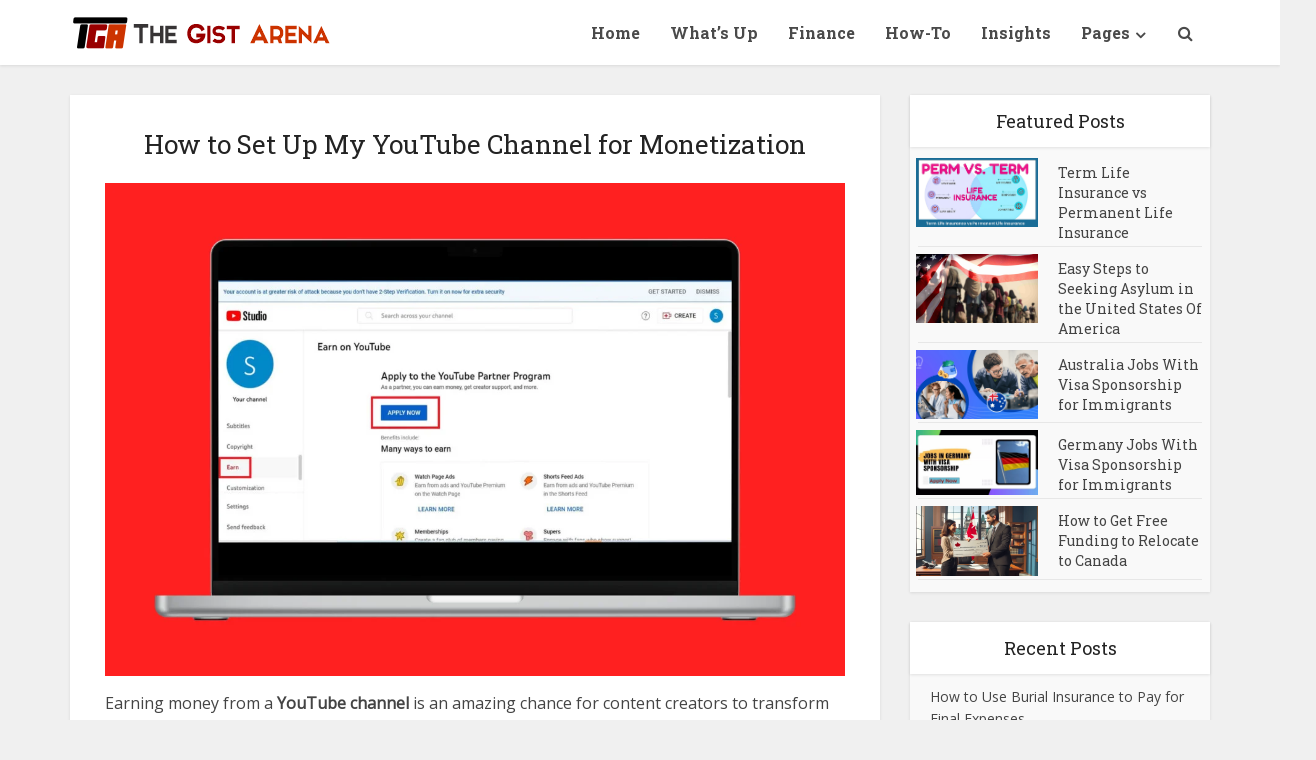

--- FILE ---
content_type: text/html; charset=UTF-8
request_url: https://thegistarena.com/how-to-set-up-my-youtube-channel-for-monetization/
body_size: 13390
content:
<!DOCTYPE html>
<!--[if IE 8]><html class="ie8"><![endif]-->
<!--[if IE 9]><html class="ie9"><![endif]-->
<!--[if gt IE 8]><!--> <html lang="en-US"> <!--<![endif]-->

<head>

<meta http-equiv="Content-Type" content="text/html; charset=UTF-8" />
<meta name="viewport" content="user-scalable=yes, width=device-width, initial-scale=1.0, maximum-scale=1, minimum-scale=1">

<!--[if lt IE 9]>
	<script src="https://thegistarena.com/wp-content/themes/tga-pc/js/html5.js"></script>
<![endif]-->

<meta name='robots' content='index, follow, max-image-preview:large, max-snippet:-1, max-video-preview:-1' />

	<!-- This site is optimized with the Yoast SEO plugin v26.8 - https://yoast.com/product/yoast-seo-wordpress/ -->
	<title>How to Set Up My YouTube Channel for Monetization</title>
	<meta name="description" content="Earning money from a YouTube channel is an amazing chance for content creators to transform their passion into finances. Through monetization, creators" />
	<link rel="canonical" href="https://thegistarena.com/how-to-set-up-my-youtube-channel-for-monetization/" />
	<meta property="og:locale" content="en_US" />
	<meta property="og:type" content="article" />
	<meta property="og:title" content="How to Set Up My YouTube Channel for Monetization" />
	<meta property="og:description" content="Earning money from a YouTube channel is an amazing chance for content creators to transform their passion into finances. Through monetization, creators" />
	<meta property="og:url" content="https://thegistarena.com/how-to-set-up-my-youtube-channel-for-monetization/" />
	<meta property="og:site_name" content="TheGistArena" />
	<meta property="article:publisher" content="https://facebook.com/thegistarenacom" />
	<meta property="article:published_time" content="2025-10-05T08:45:23+00:00" />
	<meta property="article:modified_time" content="2026-01-02T10:27:34+00:00" />
	<meta property="og:image" content="https://thegistarena.com/wp-content/uploads/2024/05/Set-Up-My-YouTube-Channel-for-Monetization.webp" />
	<meta property="og:image:width" content="1200" />
	<meta property="og:image:height" content="800" />
	<meta property="og:image:type" content="image/webp" />
	<meta name="author" content="Mr. Gist" />
	<meta name="twitter:card" content="summary_large_image" />
	<meta name="twitter:creator" content="@thegistarenacom" />
	<meta name="twitter:site" content="@thegistarenacom" />
	<meta name="twitter:label1" content="Written by" />
	<meta name="twitter:data1" content="Mr. Gist" />
	<meta name="twitter:label2" content="Est. reading time" />
	<meta name="twitter:data2" content="3 minutes" />
	<script type="application/ld+json" class="yoast-schema-graph">{"@context":"https://schema.org","@graph":[{"@type":"Article","@id":"https://thegistarena.com/how-to-set-up-my-youtube-channel-for-monetization/#article","isPartOf":{"@id":"https://thegistarena.com/how-to-set-up-my-youtube-channel-for-monetization/"},"author":{"name":"Mr. Gist","@id":"https://thegistarena.com/#/schema/person/bbbf89fd7be66dcb83004be16acd956a"},"headline":"How to Set Up My YouTube Channel for Monetization","datePublished":"2025-10-05T08:45:23+00:00","dateModified":"2026-01-02T10:27:34+00:00","mainEntityOfPage":{"@id":"https://thegistarena.com/how-to-set-up-my-youtube-channel-for-monetization/"},"wordCount":609,"commentCount":0,"publisher":{"@id":"https://thegistarena.com/#organization"},"image":{"@id":"https://thegistarena.com/how-to-set-up-my-youtube-channel-for-monetization/#primaryimage"},"thumbnailUrl":"https://thegistarena.com/wp-content/uploads/2024/05/Set-Up-My-YouTube-Channel-for-Monetization.webp","articleSection":["How-To"],"inLanguage":"en-US","potentialAction":[{"@type":"CommentAction","name":"Comment","target":["https://thegistarena.com/how-to-set-up-my-youtube-channel-for-monetization/#respond"]}]},{"@type":"WebPage","@id":"https://thegistarena.com/how-to-set-up-my-youtube-channel-for-monetization/","url":"https://thegistarena.com/how-to-set-up-my-youtube-channel-for-monetization/","name":"How to Set Up My YouTube Channel for Monetization","isPartOf":{"@id":"https://thegistarena.com/#website"},"primaryImageOfPage":{"@id":"https://thegistarena.com/how-to-set-up-my-youtube-channel-for-monetization/#primaryimage"},"image":{"@id":"https://thegistarena.com/how-to-set-up-my-youtube-channel-for-monetization/#primaryimage"},"thumbnailUrl":"https://thegistarena.com/wp-content/uploads/2024/05/Set-Up-My-YouTube-Channel-for-Monetization.webp","datePublished":"2025-10-05T08:45:23+00:00","dateModified":"2026-01-02T10:27:34+00:00","description":"Earning money from a YouTube channel is an amazing chance for content creators to transform their passion into finances. Through monetization, creators","breadcrumb":{"@id":"https://thegistarena.com/how-to-set-up-my-youtube-channel-for-monetization/#breadcrumb"},"inLanguage":"en-US","potentialAction":[{"@type":"ReadAction","target":["https://thegistarena.com/how-to-set-up-my-youtube-channel-for-monetization/"]}]},{"@type":"ImageObject","inLanguage":"en-US","@id":"https://thegistarena.com/how-to-set-up-my-youtube-channel-for-monetization/#primaryimage","url":"https://thegistarena.com/wp-content/uploads/2024/05/Set-Up-My-YouTube-Channel-for-Monetization.webp","contentUrl":"https://thegistarena.com/wp-content/uploads/2024/05/Set-Up-My-YouTube-Channel-for-Monetization.webp","width":1200,"height":800,"caption":"How to Set Up My YouTube Channel for Monetization"},{"@type":"BreadcrumbList","@id":"https://thegistarena.com/how-to-set-up-my-youtube-channel-for-monetization/#breadcrumb","itemListElement":[{"@type":"ListItem","position":1,"name":"Home","item":"https://thegistarena.com/"},{"@type":"ListItem","position":2,"name":"How to Set Up My YouTube Channel for Monetization"}]},{"@type":"WebSite","@id":"https://thegistarena.com/#website","url":"https://thegistarena.com/","name":"TheGistArena","description":"Information &amp; Trending Insights","publisher":{"@id":"https://thegistarena.com/#organization"},"alternateName":"The Gist Arena","potentialAction":[{"@type":"SearchAction","target":{"@type":"EntryPoint","urlTemplate":"https://thegistarena.com/?s={search_term_string}"},"query-input":{"@type":"PropertyValueSpecification","valueRequired":true,"valueName":"search_term_string"}}],"inLanguage":"en-US"},{"@type":"Organization","@id":"https://thegistarena.com/#organization","name":"TheGistArena","alternateName":"TheGistArena","url":"https://thegistarena.com/","logo":{"@type":"ImageObject","inLanguage":"en-US","@id":"https://thegistarena.com/#/schema/logo/image/","url":"https://thegistarena.com/wp-content/uploads/2025/07/tga-banner-icon.jpg","contentUrl":"https://thegistarena.com/wp-content/uploads/2025/07/tga-banner-icon.jpg","width":1280,"height":1280,"caption":"TheGistArena"},"image":{"@id":"https://thegistarena.com/#/schema/logo/image/"},"sameAs":["https://facebook.com/thegistarenacom","https://x.com/thegistarenacom"]},{"@type":"Person","@id":"https://thegistarena.com/#/schema/person/bbbf89fd7be66dcb83004be16acd956a","name":"Mr. Gist","image":{"@type":"ImageObject","inLanguage":"en-US","@id":"https://thegistarena.com/#/schema/person/image/","url":"https://secure.gravatar.com/avatar/4c9aac2abd6bd403211b7a0fbf0dea3027d1b714bd6aad7a41ca2d953e250346?s=96&d=mm&r=g","contentUrl":"https://secure.gravatar.com/avatar/4c9aac2abd6bd403211b7a0fbf0dea3027d1b714bd6aad7a41ca2d953e250346?s=96&d=mm&r=g","caption":"Mr. Gist"},"sameAs":["https://thegistarena.com/"]}]}</script>
	<!-- / Yoast SEO plugin. -->


<link rel='dns-prefetch' href='//fonts.googleapis.com' />
<style id='wp-img-auto-sizes-contain-inline-css' type='text/css'>
img:is([sizes=auto i],[sizes^="auto," i]){contain-intrinsic-size:3000px 1500px}
/*# sourceURL=wp-img-auto-sizes-contain-inline-css */
</style>
<style id='wp-block-library-inline-css' type='text/css'>
:root{--wp-block-synced-color:#7a00df;--wp-block-synced-color--rgb:122,0,223;--wp-bound-block-color:var(--wp-block-synced-color);--wp-editor-canvas-background:#ddd;--wp-admin-theme-color:#007cba;--wp-admin-theme-color--rgb:0,124,186;--wp-admin-theme-color-darker-10:#006ba1;--wp-admin-theme-color-darker-10--rgb:0,107,160.5;--wp-admin-theme-color-darker-20:#005a87;--wp-admin-theme-color-darker-20--rgb:0,90,135;--wp-admin-border-width-focus:2px}@media (min-resolution:192dpi){:root{--wp-admin-border-width-focus:1.5px}}.wp-element-button{cursor:pointer}:root .has-very-light-gray-background-color{background-color:#eee}:root .has-very-dark-gray-background-color{background-color:#313131}:root .has-very-light-gray-color{color:#eee}:root .has-very-dark-gray-color{color:#313131}:root .has-vivid-green-cyan-to-vivid-cyan-blue-gradient-background{background:linear-gradient(135deg,#00d084,#0693e3)}:root .has-purple-crush-gradient-background{background:linear-gradient(135deg,#34e2e4,#4721fb 50%,#ab1dfe)}:root .has-hazy-dawn-gradient-background{background:linear-gradient(135deg,#faaca8,#dad0ec)}:root .has-subdued-olive-gradient-background{background:linear-gradient(135deg,#fafae1,#67a671)}:root .has-atomic-cream-gradient-background{background:linear-gradient(135deg,#fdd79a,#004a59)}:root .has-nightshade-gradient-background{background:linear-gradient(135deg,#330968,#31cdcf)}:root .has-midnight-gradient-background{background:linear-gradient(135deg,#020381,#2874fc)}:root{--wp--preset--font-size--normal:16px;--wp--preset--font-size--huge:42px}.has-regular-font-size{font-size:1em}.has-larger-font-size{font-size:2.625em}.has-normal-font-size{font-size:var(--wp--preset--font-size--normal)}.has-huge-font-size{font-size:var(--wp--preset--font-size--huge)}.has-text-align-center{text-align:center}.has-text-align-left{text-align:left}.has-text-align-right{text-align:right}.has-fit-text{white-space:nowrap!important}#end-resizable-editor-section{display:none}.aligncenter{clear:both}.items-justified-left{justify-content:flex-start}.items-justified-center{justify-content:center}.items-justified-right{justify-content:flex-end}.items-justified-space-between{justify-content:space-between}.screen-reader-text{border:0;clip-path:inset(50%);height:1px;margin:-1px;overflow:hidden;padding:0;position:absolute;width:1px;word-wrap:normal!important}.screen-reader-text:focus{background-color:#ddd;clip-path:none;color:#444;display:block;font-size:1em;height:auto;left:5px;line-height:normal;padding:15px 23px 14px;text-decoration:none;top:5px;width:auto;z-index:100000}html :where(.has-border-color){border-style:solid}html :where([style*=border-top-color]){border-top-style:solid}html :where([style*=border-right-color]){border-right-style:solid}html :where([style*=border-bottom-color]){border-bottom-style:solid}html :where([style*=border-left-color]){border-left-style:solid}html :where([style*=border-width]){border-style:solid}html :where([style*=border-top-width]){border-top-style:solid}html :where([style*=border-right-width]){border-right-style:solid}html :where([style*=border-bottom-width]){border-bottom-style:solid}html :where([style*=border-left-width]){border-left-style:solid}html :where(img[class*=wp-image-]){height:auto;max-width:100%}:where(figure){margin:0 0 1em}html :where(.is-position-sticky){--wp-admin--admin-bar--position-offset:var(--wp-admin--admin-bar--height,0px)}@media screen and (max-width:600px){html :where(.is-position-sticky){--wp-admin--admin-bar--position-offset:0px}}

/*# sourceURL=wp-block-library-inline-css */
</style><style id='global-styles-inline-css' type='text/css'>
:root{--wp--preset--aspect-ratio--square: 1;--wp--preset--aspect-ratio--4-3: 4/3;--wp--preset--aspect-ratio--3-4: 3/4;--wp--preset--aspect-ratio--3-2: 3/2;--wp--preset--aspect-ratio--2-3: 2/3;--wp--preset--aspect-ratio--16-9: 16/9;--wp--preset--aspect-ratio--9-16: 9/16;--wp--preset--color--black: #000000;--wp--preset--color--cyan-bluish-gray: #abb8c3;--wp--preset--color--white: #ffffff;--wp--preset--color--pale-pink: #f78da7;--wp--preset--color--vivid-red: #cf2e2e;--wp--preset--color--luminous-vivid-orange: #ff6900;--wp--preset--color--luminous-vivid-amber: #fcb900;--wp--preset--color--light-green-cyan: #7bdcb5;--wp--preset--color--vivid-green-cyan: #00d084;--wp--preset--color--pale-cyan-blue: #8ed1fc;--wp--preset--color--vivid-cyan-blue: #0693e3;--wp--preset--color--vivid-purple: #9b51e0;--wp--preset--gradient--vivid-cyan-blue-to-vivid-purple: linear-gradient(135deg,rgb(6,147,227) 0%,rgb(155,81,224) 100%);--wp--preset--gradient--light-green-cyan-to-vivid-green-cyan: linear-gradient(135deg,rgb(122,220,180) 0%,rgb(0,208,130) 100%);--wp--preset--gradient--luminous-vivid-amber-to-luminous-vivid-orange: linear-gradient(135deg,rgb(252,185,0) 0%,rgb(255,105,0) 100%);--wp--preset--gradient--luminous-vivid-orange-to-vivid-red: linear-gradient(135deg,rgb(255,105,0) 0%,rgb(207,46,46) 100%);--wp--preset--gradient--very-light-gray-to-cyan-bluish-gray: linear-gradient(135deg,rgb(238,238,238) 0%,rgb(169,184,195) 100%);--wp--preset--gradient--cool-to-warm-spectrum: linear-gradient(135deg,rgb(74,234,220) 0%,rgb(151,120,209) 20%,rgb(207,42,186) 40%,rgb(238,44,130) 60%,rgb(251,105,98) 80%,rgb(254,248,76) 100%);--wp--preset--gradient--blush-light-purple: linear-gradient(135deg,rgb(255,206,236) 0%,rgb(152,150,240) 100%);--wp--preset--gradient--blush-bordeaux: linear-gradient(135deg,rgb(254,205,165) 0%,rgb(254,45,45) 50%,rgb(107,0,62) 100%);--wp--preset--gradient--luminous-dusk: linear-gradient(135deg,rgb(255,203,112) 0%,rgb(199,81,192) 50%,rgb(65,88,208) 100%);--wp--preset--gradient--pale-ocean: linear-gradient(135deg,rgb(255,245,203) 0%,rgb(182,227,212) 50%,rgb(51,167,181) 100%);--wp--preset--gradient--electric-grass: linear-gradient(135deg,rgb(202,248,128) 0%,rgb(113,206,126) 100%);--wp--preset--gradient--midnight: linear-gradient(135deg,rgb(2,3,129) 0%,rgb(40,116,252) 100%);--wp--preset--font-size--small: 13px;--wp--preset--font-size--medium: 20px;--wp--preset--font-size--large: 36px;--wp--preset--font-size--x-large: 42px;--wp--preset--spacing--20: 0.44rem;--wp--preset--spacing--30: 0.67rem;--wp--preset--spacing--40: 1rem;--wp--preset--spacing--50: 1.5rem;--wp--preset--spacing--60: 2.25rem;--wp--preset--spacing--70: 3.38rem;--wp--preset--spacing--80: 5.06rem;--wp--preset--shadow--natural: 6px 6px 9px rgba(0, 0, 0, 0.2);--wp--preset--shadow--deep: 12px 12px 50px rgba(0, 0, 0, 0.4);--wp--preset--shadow--sharp: 6px 6px 0px rgba(0, 0, 0, 0.2);--wp--preset--shadow--outlined: 6px 6px 0px -3px rgb(255, 255, 255), 6px 6px rgb(0, 0, 0);--wp--preset--shadow--crisp: 6px 6px 0px rgb(0, 0, 0);}:where(.is-layout-flex){gap: 0.5em;}:where(.is-layout-grid){gap: 0.5em;}body .is-layout-flex{display: flex;}.is-layout-flex{flex-wrap: wrap;align-items: center;}.is-layout-flex > :is(*, div){margin: 0;}body .is-layout-grid{display: grid;}.is-layout-grid > :is(*, div){margin: 0;}:where(.wp-block-columns.is-layout-flex){gap: 2em;}:where(.wp-block-columns.is-layout-grid){gap: 2em;}:where(.wp-block-post-template.is-layout-flex){gap: 1.25em;}:where(.wp-block-post-template.is-layout-grid){gap: 1.25em;}.has-black-color{color: var(--wp--preset--color--black) !important;}.has-cyan-bluish-gray-color{color: var(--wp--preset--color--cyan-bluish-gray) !important;}.has-white-color{color: var(--wp--preset--color--white) !important;}.has-pale-pink-color{color: var(--wp--preset--color--pale-pink) !important;}.has-vivid-red-color{color: var(--wp--preset--color--vivid-red) !important;}.has-luminous-vivid-orange-color{color: var(--wp--preset--color--luminous-vivid-orange) !important;}.has-luminous-vivid-amber-color{color: var(--wp--preset--color--luminous-vivid-amber) !important;}.has-light-green-cyan-color{color: var(--wp--preset--color--light-green-cyan) !important;}.has-vivid-green-cyan-color{color: var(--wp--preset--color--vivid-green-cyan) !important;}.has-pale-cyan-blue-color{color: var(--wp--preset--color--pale-cyan-blue) !important;}.has-vivid-cyan-blue-color{color: var(--wp--preset--color--vivid-cyan-blue) !important;}.has-vivid-purple-color{color: var(--wp--preset--color--vivid-purple) !important;}.has-black-background-color{background-color: var(--wp--preset--color--black) !important;}.has-cyan-bluish-gray-background-color{background-color: var(--wp--preset--color--cyan-bluish-gray) !important;}.has-white-background-color{background-color: var(--wp--preset--color--white) !important;}.has-pale-pink-background-color{background-color: var(--wp--preset--color--pale-pink) !important;}.has-vivid-red-background-color{background-color: var(--wp--preset--color--vivid-red) !important;}.has-luminous-vivid-orange-background-color{background-color: var(--wp--preset--color--luminous-vivid-orange) !important;}.has-luminous-vivid-amber-background-color{background-color: var(--wp--preset--color--luminous-vivid-amber) !important;}.has-light-green-cyan-background-color{background-color: var(--wp--preset--color--light-green-cyan) !important;}.has-vivid-green-cyan-background-color{background-color: var(--wp--preset--color--vivid-green-cyan) !important;}.has-pale-cyan-blue-background-color{background-color: var(--wp--preset--color--pale-cyan-blue) !important;}.has-vivid-cyan-blue-background-color{background-color: var(--wp--preset--color--vivid-cyan-blue) !important;}.has-vivid-purple-background-color{background-color: var(--wp--preset--color--vivid-purple) !important;}.has-black-border-color{border-color: var(--wp--preset--color--black) !important;}.has-cyan-bluish-gray-border-color{border-color: var(--wp--preset--color--cyan-bluish-gray) !important;}.has-white-border-color{border-color: var(--wp--preset--color--white) !important;}.has-pale-pink-border-color{border-color: var(--wp--preset--color--pale-pink) !important;}.has-vivid-red-border-color{border-color: var(--wp--preset--color--vivid-red) !important;}.has-luminous-vivid-orange-border-color{border-color: var(--wp--preset--color--luminous-vivid-orange) !important;}.has-luminous-vivid-amber-border-color{border-color: var(--wp--preset--color--luminous-vivid-amber) !important;}.has-light-green-cyan-border-color{border-color: var(--wp--preset--color--light-green-cyan) !important;}.has-vivid-green-cyan-border-color{border-color: var(--wp--preset--color--vivid-green-cyan) !important;}.has-pale-cyan-blue-border-color{border-color: var(--wp--preset--color--pale-cyan-blue) !important;}.has-vivid-cyan-blue-border-color{border-color: var(--wp--preset--color--vivid-cyan-blue) !important;}.has-vivid-purple-border-color{border-color: var(--wp--preset--color--vivid-purple) !important;}.has-vivid-cyan-blue-to-vivid-purple-gradient-background{background: var(--wp--preset--gradient--vivid-cyan-blue-to-vivid-purple) !important;}.has-light-green-cyan-to-vivid-green-cyan-gradient-background{background: var(--wp--preset--gradient--light-green-cyan-to-vivid-green-cyan) !important;}.has-luminous-vivid-amber-to-luminous-vivid-orange-gradient-background{background: var(--wp--preset--gradient--luminous-vivid-amber-to-luminous-vivid-orange) !important;}.has-luminous-vivid-orange-to-vivid-red-gradient-background{background: var(--wp--preset--gradient--luminous-vivid-orange-to-vivid-red) !important;}.has-very-light-gray-to-cyan-bluish-gray-gradient-background{background: var(--wp--preset--gradient--very-light-gray-to-cyan-bluish-gray) !important;}.has-cool-to-warm-spectrum-gradient-background{background: var(--wp--preset--gradient--cool-to-warm-spectrum) !important;}.has-blush-light-purple-gradient-background{background: var(--wp--preset--gradient--blush-light-purple) !important;}.has-blush-bordeaux-gradient-background{background: var(--wp--preset--gradient--blush-bordeaux) !important;}.has-luminous-dusk-gradient-background{background: var(--wp--preset--gradient--luminous-dusk) !important;}.has-pale-ocean-gradient-background{background: var(--wp--preset--gradient--pale-ocean) !important;}.has-electric-grass-gradient-background{background: var(--wp--preset--gradient--electric-grass) !important;}.has-midnight-gradient-background{background: var(--wp--preset--gradient--midnight) !important;}.has-small-font-size{font-size: var(--wp--preset--font-size--small) !important;}.has-medium-font-size{font-size: var(--wp--preset--font-size--medium) !important;}.has-large-font-size{font-size: var(--wp--preset--font-size--large) !important;}.has-x-large-font-size{font-size: var(--wp--preset--font-size--x-large) !important;}
/*# sourceURL=global-styles-inline-css */
</style>

<style id='classic-theme-styles-inline-css' type='text/css'>
/*! This file is auto-generated */
.wp-block-button__link{color:#fff;background-color:#32373c;border-radius:9999px;box-shadow:none;text-decoration:none;padding:calc(.667em + 2px) calc(1.333em + 2px);font-size:1.125em}.wp-block-file__button{background:#32373c;color:#fff;text-decoration:none}
/*# sourceURL=/wp-includes/css/classic-themes.min.css */
</style>
<link rel='stylesheet' id='vce_font_0-css' href='https://fonts.googleapis.com/css?family=Open+Sans%3A400&#038;subset=latin&#038;ver=2.3' type='text/css' media='screen' />
<link rel='stylesheet' id='vce_font_1-css' href='https://fonts.googleapis.com/css?family=Roboto+Slab%3A400%2C700&#038;subset=latin%2Cgreek%2Clatin-ext&#038;ver=2.3' type='text/css' media='screen' />
<link rel='stylesheet' id='vce_style-css' href='https://thegistarena.com/wp-content/themes/tga-pc/css/min.css' type='text/css' media='screen, print' />
<style id='vce_style-inline-css' type='text/css'>
body {background-color:#f0f0f0;}body,.mks_author_widget h3,.site-description,.meta-category a,textarea {font-family: 'Open Sans';font-weight: 400;}h1,h2,h3,h4,h5,h6,blockquote,.vce-post-link,.site-title,.site-title a,.main-box-title,.comment-reply-title,.entry-title a,.vce-single .entry-headline p,.vce-prev-next-link,.author-title,.mks_pullquote,.widget_rss ul li .rsswidget,#bbpress-forums .bbp-forum-title,#bbpress-forums .bbp-topic-permalink {font-family: 'Roboto Slab';font-weight: 400;}.main-navigation a,.sidr a{font-family: 'Roboto Slab';font-weight: 700;}.vce-single .entry-content,.vce-single .entry-headline,.vce-single .entry-footer{width: 740px;}.vce-lay-a .lay-a-content{width: 740px;max-width: 740px;}.vce-page .entry-content,.vce-page .entry-title-page {width: 760px;}.vce-sid-none .vce-single .entry-content,.vce-sid-none .vce-single .entry-headline,.vce-sid-none .vce-single .entry-footer {width: 860px;}.vce-sid-none .vce-page .entry-content,.vce-sid-none .vce-page .entry-title-page,.error404 .entry-content {width: 600px;max-width: 600px;}body, button, input, select, textarea{color: #444444;}h1,h2,h3,h4,h5,h6,.entry-title a,.prev-next-nav a,#bbpress-forums .bbp-forum-title, #bbpress-forums .bbp-topic-permalink,.woocommerce ul.products li.product .price .amount{color: #232323;}a,.entry-title a:hover,.vce-prev-next-link:hover,.vce-author-links a:hover,.required,.error404 h4,.prev-next-nav a:hover,#bbpress-forums .bbp-forum-title:hover, #bbpress-forums .bbp-topic-permalink:hover,.woocommerce ul.products li.product h3:hover,.woocommerce ul.products li.product h3:hover mark,.main-box-title a:hover{color: #cf4d35;}.vce-square,.vce-main-content .mejs-controls .mejs-time-rail .mejs-time-current,button,input[type="button"],input[type="reset"],input[type="submit"],.vce-button,.pagination-wapper a,#vce-pagination .next.page-numbers,#vce-pagination .prev.page-numbers,#vce-pagination .page-numbers,#vce-pagination .page-numbers.current,.vce-link-pages a,#vce-pagination a,.vce-load-more a,.vce-slider-pagination .owl-nav > div,.vce-mega-menu-posts-wrap .owl-nav > div,.comment-reply-link:hover,.vce-featured-section a,.vce-lay-g .vce-featured-info .meta-category a,.vce-404-menu a,.vce-post.sticky .meta-image:before,#vce-pagination .page-numbers:hover,#bbpress-forums .bbp-pagination .current,#bbpress-forums .bbp-pagination a:hover,.woocommerce #respond input#submit,.woocommerce a.button,.woocommerce button.button,.woocommerce input.button,.woocommerce ul.products li.product .added_to_cart,.woocommerce #respond input#submit:hover,.woocommerce a.button:hover,.woocommerce button.button:hover,.woocommerce input.button:hover,.woocommerce ul.products li.product .added_to_cart:hover,.woocommerce #respond input#submit.alt,.woocommerce a.button.alt,.woocommerce button.button.alt,.woocommerce input.button.alt,.woocommerce #respond input#submit.alt:hover, .woocommerce a.button.alt:hover, .woocommerce button.button.alt:hover, .woocommerce input.button.alt:hover,.woocommerce span.onsale,.woocommerce .widget_price_filter .ui-slider .ui-slider-range,.woocommerce .widget_price_filter .ui-slider .ui-slider-handle,.comments-holder .navigation .page-numbers.current,.vce-lay-a .vce-read-more:hover,.vce-lay-c .vce-read-more:hover{background-color: #cf4d35;}#vce-pagination .page-numbers,.comments-holder .navigation .page-numbers{background: transparent;color: #cf4d35;border: 1px solid #cf4d35;}.comments-holder .navigation .page-numbers:hover{background: #cf4d35;border: 1px solid #cf4d35;}.bbp-pagination-links a{background: transparent;color: #cf4d35;border: 1px solid #cf4d35 !important;}#vce-pagination .page-numbers.current,.bbp-pagination-links span.current,.comments-holder .navigation .page-numbers.current{border: 1px solid #cf4d35;}.widget_categories .cat-item:before,.widget_categories .cat-item .count{background: #cf4d35;}.comment-reply-link,.vce-lay-a .vce-read-more,.vce-lay-c .vce-read-more{border: 1px solid #cf4d35;}.entry-meta div,.entry-meta div a,.comment-metadata a,.meta-category span,.meta-author-wrapped,.wp-caption .wp-caption-text,.widget_rss .rss-date,.sidebar cite,.site-footer cite,.sidebar .vce-post-list .entry-meta div,.sidebar .vce-post-list .entry-meta div a,.sidebar .vce-post-list .fn,.sidebar .vce-post-list .fn a,.site-footer .vce-post-list .entry-meta div,.site-footer .vce-post-list .entry-meta div a,.site-footer .vce-post-list .fn,.site-footer .vce-post-list .fn a,#bbpress-forums .bbp-topic-started-by,#bbpress-forums .bbp-topic-started-in,#bbpress-forums .bbp-forum-info .bbp-forum-content,#bbpress-forums p.bbp-topic-meta,span.bbp-admin-links a,.bbp-reply-post-date,#bbpress-forums li.bbp-header,#bbpress-forums li.bbp-footer,.woocommerce .woocommerce-result-count,.woocommerce .product_meta{color: #dd3333;}.main-box-title, .comment-reply-title, .main-box-head{background: #f9f9f9;color: #232323;}.main-box-title a{color: #232323;}.sidebar .widget .widget-title a{color: #232323;}.main-box,.comment-respond,.prev-next-nav{background: #f9f9f9;}.vce-post,ul.comment-list > li.comment,.main-box-single,.ie8 .vce-single,#disqus_thread,.vce-author-card,.vce-author-card .vce-content-outside,.mks-bredcrumbs-container,ul.comment-list > li.pingback{background: #ffffff;}.mks_tabs.horizontal .mks_tab_nav_item.active{border-bottom: 1px solid #ffffff;}.mks_tabs.horizontal .mks_tab_item,.mks_tabs.vertical .mks_tab_nav_item.active,.mks_tabs.horizontal .mks_tab_nav_item.active{background: #ffffff;}.mks_tabs.vertical .mks_tab_nav_item.active{border-right: 1px solid #ffffff;}#vce-pagination,.vce-slider-pagination .owl-controls,.vce-content-outside,.comments-holder .navigation{background: #f3f3f3;}.sidebar .widget-title{background: #ffffff;color: #232323;}.sidebar .widget{background: #f9f9f9;}.sidebar .widget,.sidebar .widget li a,.sidebar .mks_author_widget h3 a,.sidebar .mks_author_widget h3,.sidebar .vce-search-form .vce-search-input,.sidebar .vce-search-form .vce-search-input:focus{color: #444444;}.sidebar .widget li a:hover,.sidebar .widget a,.widget_nav_menu li.menu-item-has-children:hover:after,.widget_pages li.page_item_has_children:hover:after{color: #cf4d35;}.sidebar .tagcloud a {border: 1px solid #cf4d35;}.sidebar .mks_author_link,.sidebar .tagcloud a:hover,.sidebar .mks_themeforest_widget .more,.sidebar button,.sidebar input[type="button"],.sidebar input[type="reset"],.sidebar input[type="submit"],.sidebar .vce-button,.sidebar .bbp_widget_login .button{background-color: #cf4d35;}.sidebar .mks_author_widget .mks_autor_link_wrap,.sidebar .mks_themeforest_widget .mks_read_more{background: #f3f3f3;}.sidebar #wp-calendar caption,.sidebar .recentcomments,.sidebar .post-date,.sidebar #wp-calendar tbody{color: rgba(68,68,68,0.7);}.site-footer{background: #373941;}.site-footer .widget-title{color: #ffffff;}.site-footer,.site-footer .widget,.site-footer .widget li a,.site-footer .mks_author_widget h3 a,.site-footer .mks_author_widget h3,.site-footer .vce-search-form .vce-search-input,.site-footer .vce-search-form .vce-search-input:focus{color: #f9f9f9;}.site-footer .widget li a:hover,.site-footer .widget a,.site-info a{color: #ffffff;}.site-footer .tagcloud a {border: 1px solid #ffffff;}.site-footer .mks_author_link,.site-footer .mks_themeforest_widget .more,.site-footer button,.site-footer input[type="button"],.site-footer input[type="reset"],.site-footer input[type="submit"],.site-footer .vce-button,.site-footer .tagcloud a:hover{background-color: #ffffff;}.site-footer #wp-calendar caption,.site-footer .recentcomments,.site-footer .post-date,.site-footer #wp-calendar tbody,.site-footer .site-info{color: rgba(249,249,249,0.7);}.top-header,.top-nav-menu li .sub-menu{background: #3a3a3a;}.top-header,.top-header a{color: #ffffff;}.top-header .vce-search-form .vce-search-input,.top-header .vce-search-input:focus,.top-header .vce-search-submit{color: #ffffff;}.top-header .vce-search-form .vce-search-input::-webkit-input-placeholder { color: #ffffff;}.top-header .vce-search-form .vce-search-input:-moz-placeholder { color: #ffffff;}.top-header .vce-search-form .vce-search-input::-moz-placeholder { color: #ffffff;}.top-header .vce-search-form .vce-search-input:-ms-input-placeholder { color: #ffffff;}.header-1-wrapper{height: 65px;padding-top: 0px;}.header-2-wrapper,.header-3-wrapper{height: 65px;}.header-2-wrapper .site-branding,.header-3-wrapper .site-branding{top: 0px;left: 0px;}.site-title a, .site-title a:hover{color: #232323;}.site-description{color: #aaaaaa;}.main-header{background-color: #ffffff;}.header-bottom-wrapper{background: #fcfcfc;}.vce-header-ads{margin: -12.5px 0;}.header-3-wrapper .nav-menu > li > a{padding: 22.5px 15px;}.header-sticky,.sidr{background: rgba(255,255,255,0.95);}.ie8 .header-sticky{background: #ffffff;}.main-navigation a,.nav-menu .vce-mega-menu > .sub-menu > li > a,.sidr li a,.vce-menu-parent{color: #4a4a4a;}.nav-menu > li:hover > a,.nav-menu > .current_page_item > a,.nav-menu > .current-menu-item > a,.nav-menu > .current-menu-ancestor > a,.main-navigation a.vce-item-selected,.main-navigation ul ul li:hover > a,.nav-menu ul .current-menu-item a,.nav-menu ul .current_page_item a,.vce-menu-parent:hover,.sidr li a:hover,.main-navigation li.current-menu-item.fa:before,.vce-responsive-nav{color: #cf4d35;}#sidr-id-vce_main_navigation_menu .soc-nav-menu li a:hover {color: #ffffff;}.nav-menu > li:hover > a,.nav-menu > .current_page_item > a,.nav-menu > .current-menu-item > a,.nav-menu > .current-menu-ancestor > a,.main-navigation a.vce-item-selected,.main-navigation ul ul,.header-sticky .nav-menu > .current_page_item:hover > a,.header-sticky .nav-menu > .current-menu-item:hover > a,.header-sticky .nav-menu > .current-menu-ancestor:hover > a,.header-sticky .main-navigation a.vce-item-selected:hover{background-color: #ffffff;}.search-header-wrap ul{border-top: 2px solid #cf4d35;}.vce-border-top .main-box-title{border-top: 2px solid #cf4d35;}.tagcloud a:hover,.sidebar .widget .mks_author_link,.sidebar .widget.mks_themeforest_widget .more,.site-footer .widget .mks_author_link,.site-footer .widget.mks_themeforest_widget .more,.vce-lay-g .entry-meta div,.vce-lay-g .fn,.vce-lay-g .fn a{color: #FFF;}.vce-featured-header .vce-featured-header-background{opacity: 0.5}.vce-featured-grid .vce-featured-header-background,.vce-post-big .vce-post-img:after,.vce-post-slider .vce-post-img:after{opacity: 0.5}.vce-featured-grid .owl-item:hover .vce-grid-text .vce-featured-header-background,.vce-post-big li:hover .vce-post-img:after,.vce-post-slider li:hover .vce-post-img:after {opacity: 1.0}#back-top {background: #323232}.sidr input[type=text]{background: rgba(74,74,74,0.1);color: rgba(74,74,74,0.5);}.meta-image:hover a img,.vce-lay-h .img-wrap:hover .meta-image > img,.img-wrp:hover img,.vce-gallery-big:hover img,.vce-gallery .gallery-item:hover img,.vce_posts_widget .vce-post-big li:hover img,.vce-featured-grid .owl-item:hover img,.vce-post-img:hover img,.mega-menu-img:hover img{-webkit-transform: scale(1.1);-moz-transform: scale(1.1);-o-transform: scale(1.1);-ms-transform: scale(1.1);transform: scale(1.1);}
/*# sourceURL=vce_style-inline-css */
</style>
<script type="text/javascript" src="https://thegistarena.com/wp-includes/js/jquery/jquery.min.js" id="jquery-core-js"></script>
<script type="text/javascript" src="https://thegistarena.com/wp-includes/js/jquery/jquery-migrate.min.js" id="jquery-migrate-js"></script>
<link rel="icon" href="https://thegistarena.com/wp-content/uploads/2025/07/tga-favicon.png" sizes="32x32" />
<link rel="icon" href="https://thegistarena.com/wp-content/uploads/2025/07/tga-favicon.png" sizes="192x192" />
<link rel="apple-touch-icon" href="https://thegistarena.com/wp-content/uploads/2025/07/tga-favicon.png" />
<meta name="msapplication-TileImage" content="https://thegistarena.com/wp-content/uploads/2025/07/tga-favicon.png" />
<link rel="shortcut icon" href="https://thegistarena.com/wp-content/uploads/2025/07/tga-favicon.png" type="image/x-icon" /><link rel="apple-touch-icon" href="https://thegistarena.com/wp-content/uploads/2025/07/tga-favicon.png" /><meta name="msapplication-TileColor" content="#ffffff"><meta name="msapplication-TileImage" content="https://thegistarena.com/wp-content/uploads/2025/07/tga-favicon.png" />
<script async src="https://www.googletagmanager.com/gtag/js?id=G-SBZYNFZQ6E"></script>
<script>
  window.dataLayer = window.dataLayer || [];
  function gtag(){dataLayer.push(arguments);}
  gtag('js', new Date());

  gtag('config', 'G-SBZYNFZQ6E');
</script>

</head>

<body class="wp-singular post-template-default single single-post postid-9043 single-format-standard wp-theme-tga-pc chrome vce-sid-right">

<div id="vce-main">

<header id="header" class="main-header">
<div class="container header-main-area header-3-wrapper">	
		<div class="vce-res-nav">
	<a class="vce-responsive-nav" href="#sidr-main"><i class="fa fa-bars"></i></a>
</div>
<div class="site-branding">
		
	
	<div class="site-title">
		<a href="https://thegistarena.com/" title="TheGistArena" class="has-logo"><img src="https://thegistarena.com/wp-content/uploads/2024/05/thegistarena-pc-logo.png" alt="TheGistArena" /></a>
	</div>

	

</div>
		<nav id="site-navigation" class="main-navigation" role="navigation">
	<ul id="vce_main_navigation_menu" class="nav-menu"><li id="menu-item-7957" class="menu-item menu-item-type-custom menu-item-object-custom menu-item-7957"><a href="/">Home</a><li id="menu-item-8608" class="menu-item menu-item-type-taxonomy menu-item-object-category menu-item-8608 vce-cat-1067"><a href="https://thegistarena.com/whats-up/">What&#8217;s Up</a><li id="menu-item-8143" class="menu-item menu-item-type-taxonomy menu-item-object-category menu-item-8143 vce-cat-1058"><a href="https://thegistarena.com/finance/">Finance</a><li id="menu-item-7946" class="menu-item menu-item-type-taxonomy menu-item-object-category current-post-ancestor current-menu-parent current-post-parent menu-item-7946 vce-cat-976"><a href="https://thegistarena.com/how-to/">How-To</a><li id="menu-item-8536" class="menu-item menu-item-type-taxonomy menu-item-object-category menu-item-8536 vce-cat-1066"><a href="https://thegistarena.com/insights/">Insights</a><li id="menu-item-9116" class="menu-item menu-item-type-custom menu-item-object-custom menu-item-has-children menu-item-9116"><a>Pages</a>
<ul class="sub-menu">
	<li id="menu-item-8651" class="menu-item menu-item-type-post_type menu-item-object-page menu-item-8651"><a href="https://thegistarena.com/about-us/">About Us</a>	<li id="menu-item-8652" class="menu-item menu-item-type-post_type menu-item-object-page menu-item-8652"><a href="https://thegistarena.com/contact-us/">Contact Us</a>	<li id="menu-item-8654" class="menu-item menu-item-type-post_type menu-item-object-page menu-item-8654"><a href="https://thegistarena.com/privacy-policy/">Privacy Policy</a>	<li id="menu-item-8930" class="menu-item menu-item-type-post_type menu-item-object-page menu-item-8930"><a href="https://thegistarena.com/terms-of-use/">Terms Of Use</a></ul>
<li class="search-header-wrap"><a class="search_header" href="javascript:void(0)"><i class="fa fa-search"></i></a><ul class="search-header-form-ul"><li><form class="search-header-form" action="https://thegistarena.com/" method="get">
						<input name="s" class="search-input" size="20" type="text" value="Type here to search..." onfocus="(this.value == 'Type here to search...') && (this.value = '')" onblur="(this.value == '') && (this.value = 'Type here to search...')" placeholder="Type here to search..." /></form></li></ul></li></ul><!-- 	<ul class="has-top-bar is-mobile-navigation">
					<div class="vce-wrap-left clear">
							</div>
				
					<div class="vce-wrap-right clear">
							</div>
		
					<div class="vce-wrap-center clear">
							</div>
			</ul> -->
</nav></div></header>


<div id="main-wrapper">



	

<div id="content" class="container site-content vce-sid-right">
	
			
	<div id="primary" class="vce-main-content">

		<main id="main" class="main-box main-box-single">

		
			<article id="post-9043" class="vce-single post-9043 post type-post status-publish format-standard has-post-thumbnail hentry category-how-to">

			<header class="entry-header">
			
			<h1 class="entry-title">How to Set Up My YouTube Channel for Monetization</h1>
			<div class="entry-meta" style="margin-top: 17px;margin-bottom: -11px;"></div>
		</header>
	
	
		
	    
		
	<div class="entry-content">
		<p><img fetchpriority="high" decoding="async" class="aligncenter size-full wp-image-9044" src="https://thegistarena.com/wp-content/uploads/2024/05/Set-Up-My-YouTube-Channel-for-Monetization.webp" alt="How to Set Up My YouTube Channel for Monetization" width="1200" height="800" srcset="https://thegistarena.com/wp-content/uploads/2024/05/Set-Up-My-YouTube-Channel-for-Monetization.webp 1200w, https://thegistarena.com/wp-content/uploads/2024/05/Set-Up-My-YouTube-Channel-for-Monetization-768x512.webp 768w" sizes="(max-width: 1200px) 100vw, 1200px" /></p>
<p>Earning money from a <strong>YouTube channel</strong> is an amazing chance for content creators to transform their passion into finances. Through monetization, creators can generate income from their content via multiple channels, including ads, channel memberships, and merchandise sales.</p>
<p>The whole process consists of several key steps. So, this guide explains the step-by-step procedure to set up a YouTube channel for monetization.</p>
<h2><strong>Eligibility Criteria for the YouTube Partner Program</strong></h2>
<p>Below are the terms and conditions for the YouTube Partner Program (YPP).</p>
<ul>
<li>Be a citizen of a country or a region where the YPP is running.</li>
<li>Be updated about the YouTube channel monetization principles.</li>
<li>Have no active Community Guidelines strikes on your channel at all.</li>
<li>Make sure that you have your Google Account enabled with 2-step Verification.</li>
<li>Have access to advanced features on YouTube.</li>
<li>Make sure you have an active AdSense account either connected to your channel or ready to be set up in YouTube Studio.</li>
</ul>
<p>To monetize your channel you must be eligible with either one of the two thresholds.</p>
<ol>
<li>Attain 1000 subscribers and 4000 valid public watch hours in the last 12 months.</li>
<li>Attain 1000 subscribers and 10 million public views on Shorts in the last 3 months.</li>
</ol>
<p>A new update also brings about the joy of lower criteria enabling creators to join the partnership program early giving them more options and monetization possibilities. The updated requirements are</p>
<ol>
<li>500 subscribers</li>
<li>Three authentic public uploads in the last 3 months.</li>
<li>In the last 1 year, at least 3K public view hours on long-form videos on your channel or at least 3M public views on the short-form videos in the last 90 days.</li>
</ol>
<h3><span id="How_to_Set_Up_My_YouTube_Channel_for_Monetization" class="ez-toc-section"></span><strong>How to Set Up My YouTube Channel for Monetization</strong></h3>
<p>With dedication and good-quality content, creators can generate a stable income as they engage with the audience worldwide. If your channel fulfills the eligibility requirements, apply to join the YouTube Partner Program (YPP). For this</p>
<ol>
<li>Navigate to your <a href="https://youtube.com/" target="_blank" rel="noopener">YouTube</a> channel and click on the profile icon.</li>
<li>Select <strong>YouTube Studio</strong> and click <strong>Earn</strong> in the left panel.</li>
<li>Click <strong>Apply Now</strong> to join YPP.</li>
<li>Agree to all terms and conditions in the first step.</li>
<li>Now, choose to create a new <strong>Adsense</strong> account. You can also continue with an existing account.</li>
</ol>
<p>Once you apply, YouTube reviews whether your channel complies with the guidelines.</p>
<p>After your application is approved, you can choose the videos you want to monetize. Also, you can decide what type of advertisements would appear on your content.</p>
<h3><span id="How_to_Optimize_Your_YouTube_Channel" class="ez-toc-section"></span><strong>How to Optimize Your YouTube Channel?</strong></h3>
<p>Optimizing your channel on YouTube is an excellent way to improve visibility, bring viewers, and boost subscribers. Following are some of the best YouTube channel optimization tips.</p>
<ul>
<li><strong>Understand Your Audience</strong>: Know your audience, the group you are making content for, and what they want exactly. Ensure the content you produce aligns with the needs of your audience. Answer comments, seek feedback, and invite viewers to like and share the videos.</li>
<li><strong>Use Relevant Keywords</strong>: Make relevant keywords part of your channel description, video titles, and hashtags. Doing so improves searchability. Compose clear and small titles and well-written descriptions with keywords and action phrases.</li>
<li><strong>Create Compelling Content</strong>: Dedicate special attention to creating videos of the highest quality that are informative and engaging and that provide some value to your audience.</li>
<li><strong>Design Attractive Thumbnails</strong>: Build original thumbnails that grab attention and describe the video content in a minute.</li>
<li><strong>Promote Your Channel</strong>: Use social media, blogs, and collaborations to advertise your channel and reach a larger audience.</li>
</ul>
<p>Ensure that you follow the YouTube guidelines and policies. Otherwise, you may face delays or rejection of your monetization application. We hope our manual helps you conveniently set up a YouTube channel for monetization.</p>
	</div>

	
	
	
	 
</article>
		
		
		</main>

		
					
	
	<div class="main-box vce-related-box">

	<h3 class="main-box-title">You May Also Like:</h3>
	
	<div class="main-box-inside">

					<article class="vce-post vce-lay-d post-8175 post type-post status-publish format-standard has-post-thumbnail hentry category-how-to">
	
 		 	<div class="meta-image">			
			<a href="https://thegistarena.com/how-to-invest-in-real-estate-with-little-or-no-money-down/" title="How to Invest in Real Estate with Little or No Money Down">
				<img width="2000" height="1333" src="https://thegistarena.com/wp-content/uploads/2023/07/real-estate-investment.jpg" class="attachment-vce-lay-d size-vce-lay-d wp-post-image" alt="Invest in Real Estate" decoding="async" loading="lazy" srcset="https://thegistarena.com/wp-content/uploads/2023/07/real-estate-investment.jpg 2000w, https://thegistarena.com/wp-content/uploads/2023/07/real-estate-investment-768x512.jpg 768w, https://thegistarena.com/wp-content/uploads/2023/07/real-estate-investment-1536x1024.jpg 1536w, https://thegistarena.com/wp-content/uploads/2023/07/real-estate-investment-150x100.jpg 150w, https://thegistarena.com/wp-content/uploads/2023/07/real-estate-investment-450x300.jpg 450w, https://thegistarena.com/wp-content/uploads/2023/07/real-estate-investment-1200x800.jpg 1200w" sizes="auto, (max-width: 2000px) 100vw, 2000px" />							</a>
		</div>
		

	<header class="entry-header">
					<span class="meta-category"><a href="https://thegistarena.com/how-to/" class="category-976">How-To</a></span>
				<h2 class="entry-title"><a href="https://thegistarena.com/how-to-invest-in-real-estate-with-little-or-no-money-down/" title="How to Invest in Real Estate with Little or No Money Down">How to Invest in Real Estate with Little or No Money Down</a></h2>
			</header>

</article>					<article class="vce-post vce-lay-d post-8827 post type-post status-publish format-standard has-post-thumbnail hentry category-how-to">
	
 		 	<div class="meta-image">			
			<a href="https://thegistarena.com/how-to-cast-a-zoom-meeting-to-your-tv/" title="How to Cast a Zoom Meeting to Your TV">
				<img width="1200" height="800" src="https://thegistarena.com/wp-content/uploads/2024/04/Cast-a-Zoom-Meeting-to-Your-TV.webp" class="attachment-vce-lay-d size-vce-lay-d wp-post-image" alt="How to Cast a Zoom Meeting to Your TV" decoding="async" loading="lazy" srcset="https://thegistarena.com/wp-content/uploads/2024/04/Cast-a-Zoom-Meeting-to-Your-TV.webp 1200w, https://thegistarena.com/wp-content/uploads/2024/04/Cast-a-Zoom-Meeting-to-Your-TV-768x512.webp 768w" sizes="auto, (max-width: 1200px) 100vw, 1200px" />							</a>
		</div>
		

	<header class="entry-header">
					<span class="meta-category"><a href="https://thegistarena.com/how-to/" class="category-976">How-To</a></span>
				<h2 class="entry-title"><a href="https://thegistarena.com/how-to-cast-a-zoom-meeting-to-your-tv/" title="How to Cast a Zoom Meeting to Your TV">How to Cast a Zoom Meeting to Your TV</a></h2>
			</header>

</article>					<article class="vce-post vce-lay-d post-7655 post type-post status-publish format-standard has-post-thumbnail hentry category-how-to">
	
 		 	<div class="meta-image">			
			<a href="https://thegistarena.com/how-to-find-the-right-small-business-insurance-for-your-needs/" title="How to Find The Right Small Business Insurance For Your Needs">
				<img width="145" height="100" src="https://thegistarena.com/wp-content/uploads/2021/09/small-business-insurance-145x100.jpg" class="attachment-vce-lay-d size-vce-lay-d wp-post-image" alt="Small Business Insurance" decoding="async" loading="lazy" srcset="https://thegistarena.com/wp-content/uploads/2021/09/small-business-insurance-145x100.jpg 145w, https://thegistarena.com/wp-content/uploads/2021/09/small-business-insurance-380x260.jpg 380w" sizes="auto, (max-width: 145px) 100vw, 145px" />							</a>
		</div>
		

	<header class="entry-header">
					<span class="meta-category"><a href="https://thegistarena.com/how-to/" class="category-976">How-To</a></span>
				<h2 class="entry-title"><a href="https://thegistarena.com/how-to-find-the-right-small-business-insurance-for-your-needs/" title="How to Find The Right Small Business Insurance For Your Needs">How to Find The Right Small Business Insurance For Your Needs</a></h2>
			</header>

</article>					<article class="vce-post vce-lay-d post-8177 post type-post status-publish format-standard has-post-thumbnail hentry category-how-to">
	
 		 	<div class="meta-image">			
			<a href="https://thegistarena.com/how-to-advance-your-career-faster-than-others/" title="How to Advance Your Career Faster Than Others">
				<img width="1920" height="1080" src="https://thegistarena.com/wp-content/uploads/2023/07/advance-your-career.jpg" class="attachment-vce-lay-d size-vce-lay-d wp-post-image" alt="Advance Your Career Faster Than Others" decoding="async" loading="lazy" srcset="https://thegistarena.com/wp-content/uploads/2023/07/advance-your-career.jpg 1920w, https://thegistarena.com/wp-content/uploads/2023/07/advance-your-career-768x432.jpg 768w, https://thegistarena.com/wp-content/uploads/2023/07/advance-your-career-1536x864.jpg 1536w, https://thegistarena.com/wp-content/uploads/2023/07/advance-your-career-150x84.jpg 150w, https://thegistarena.com/wp-content/uploads/2023/07/advance-your-career-450x253.jpg 450w, https://thegistarena.com/wp-content/uploads/2023/07/advance-your-career-1200x675.jpg 1200w" sizes="auto, (max-width: 1920px) 100vw, 1920px" />							</a>
		</div>
		

	<header class="entry-header">
					<span class="meta-category"><a href="https://thegistarena.com/how-to/" class="category-976">How-To</a></span>
				<h2 class="entry-title"><a href="https://thegistarena.com/how-to-advance-your-career-faster-than-others/" title="How to Advance Your Career Faster Than Others">How to Advance Your Career Faster Than Others</a></h2>
			</header>

</article>					<article class="vce-post vce-lay-d post-8475 post type-post status-publish format-standard has-post-thumbnail hentry category-how-to">
	
 		 	<div class="meta-image">			
			<a href="https://thegistarena.com/how-to-create-a-telegram-channel/" title="How to Create a Telegram Channel">
				<img width="768" height="432" src="https://thegistarena.com/wp-content/uploads/2023/11/Create-a-Telegram-Channel.webp" class="attachment-vce-lay-d size-vce-lay-d wp-post-image" alt="How to Create a Telegram Channel" decoding="async" loading="lazy" />							</a>
		</div>
		

	<header class="entry-header">
					<span class="meta-category"><a href="https://thegistarena.com/how-to/" class="category-976">How-To</a></span>
				<h2 class="entry-title"><a href="https://thegistarena.com/how-to-create-a-telegram-channel/" title="How to Create a Telegram Channel">How to Create a Telegram Channel</a></h2>
			</header>

</article>					<article class="vce-post vce-lay-d post-9321 post type-post status-publish format-standard has-post-thumbnail hentry category-how-to">
	
 		 	<div class="meta-image">			
			<a href="https://thegistarena.com/how-to-lower-car-insurance-premiums/" title="How To Lower Car Insurance Premiums">
				<img width="1068" height="601" src="https://thegistarena.com/wp-content/uploads/2025/07/How-to-lower-car-insurance-premiums.jpg" class="attachment-vce-lay-d size-vce-lay-d wp-post-image" alt="How To Lower Car Insurance Premiums" decoding="async" loading="lazy" srcset="https://thegistarena.com/wp-content/uploads/2025/07/How-to-lower-car-insurance-premiums.jpg 1068w, https://thegistarena.com/wp-content/uploads/2025/07/How-to-lower-car-insurance-premiums-768x432.jpg 768w" sizes="auto, (max-width: 1068px) 100vw, 1068px" />							</a>
		</div>
		

	<header class="entry-header">
					<span class="meta-category"><a href="https://thegistarena.com/how-to/" class="category-976">How-To</a></span>
				<h2 class="entry-title"><a href="https://thegistarena.com/how-to-lower-car-insurance-premiums/" title="How To Lower Car Insurance Premiums">How To Lower Car Insurance Premiums</a></h2>
			</header>

</article>		
	</div>

	</div>


		
		
	</div>

		<aside id="sidebar" class="sidebar right">
		<div id="vce_posts_widget-2" class="widget vce_posts_widget"><h4 class="widget-title">Featured Posts</h4>
		
		<ul class="vce-post-list" data-autoplay="">

			
		 		<li>
		 					 			
		 			<a href="https://thegistarena.com/term-life-insurance-vs-permanent-life-insurance/" class="featured_image_sidebar" title="Term Life Insurance vs Permanent Life Insurance"><span class="vce-post-img-2"><img width="1068" height="601" src="https://thegistarena.com/wp-content/uploads/2025/07/Term-Life-Insurance-vs-Permanent-Life-Insurance.jpg" class="attachment-vce-lay-d size-vce-lay-d wp-post-image" alt="Term Life Insurance vs Permanent Life Insurance" decoding="async" loading="lazy" srcset="https://thegistarena.com/wp-content/uploads/2025/07/Term-Life-Insurance-vs-Permanent-Life-Insurance.jpg 1068w, https://thegistarena.com/wp-content/uploads/2025/07/Term-Life-Insurance-vs-Permanent-Life-Insurance-768x432.jpg 768w" sizes="auto, (max-width: 1068px) 100vw, 1068px" /></span></a>
		 			<div class="vce-posts-wrap">
		 							 			<a href="https://thegistarena.com/term-life-insurance-vs-permanent-life-insurance/" title="Term Life Insurance vs Permanent Life Insurance" class="vce-post-link">Term Life Insurance vs Permanent Life Insurance</a>
			 					 			</div>
		 		</li>
			
		 		<li>
		 					 			
		 			<a href="https://thegistarena.com/easy-steps-to-seeking-asylum-in-the-united-states-of-america/" class="featured_image_sidebar" title="Easy Steps to Seeking Asylum in the United States Of America"><span class="vce-post-img-2"><img width="2560" height="1440" src="https://thegistarena.com/wp-content/uploads/2025/03/Asylum-US.jpg" class="attachment-vce-lay-d size-vce-lay-d wp-post-image" alt="Easy Steps to Seeking Asylum in the United States Of America" decoding="async" loading="lazy" srcset="https://thegistarena.com/wp-content/uploads/2025/03/Asylum-US.jpg 2560w, https://thegistarena.com/wp-content/uploads/2025/03/Asylum-US-768x432.jpg 768w, https://thegistarena.com/wp-content/uploads/2025/03/Asylum-US-1536x864.jpg 1536w, https://thegistarena.com/wp-content/uploads/2025/03/Asylum-US-2048x1152.jpg 2048w" sizes="auto, (max-width: 2560px) 100vw, 2560px" /></span></a>
		 			<div class="vce-posts-wrap">
		 							 			<a href="https://thegistarena.com/easy-steps-to-seeking-asylum-in-the-united-states-of-america/" title="Easy Steps to Seeking Asylum in the United States Of America" class="vce-post-link">Easy Steps to Seeking Asylum in the United States Of America</a>
			 					 			</div>
		 		</li>
			
		 		<li>
		 					 			
		 			<a href="https://thegistarena.com/australia-job-opportunities/" class="featured_image_sidebar" title="Australia Jobs With Visa Sponsorship for Immigrants"><span class="vce-post-img-2"><img width="1104" height="621" src="https://thegistarena.com/wp-content/uploads/2025/03/australia-jobs.webp" class="attachment-vce-lay-d size-vce-lay-d wp-post-image" alt="Working in Australia: Requirements, Procedures &amp; Job Opportunities" decoding="async" loading="lazy" srcset="https://thegistarena.com/wp-content/uploads/2025/03/australia-jobs.webp 1104w, https://thegistarena.com/wp-content/uploads/2025/03/australia-jobs-768x432.webp 768w" sizes="auto, (max-width: 1104px) 100vw, 1104px" /></span></a>
		 			<div class="vce-posts-wrap">
		 							 			<a href="https://thegistarena.com/australia-job-opportunities/" title="Australia Jobs With Visa Sponsorship for Immigrants" class="vce-post-link">Australia Jobs With Visa Sponsorship for Immigrants</a>
			 					 			</div>
		 		</li>
			
		 		<li>
		 					 			
		 			<a href="https://thegistarena.com/germany-job-opportunities/" class="featured_image_sidebar" title="Germany Jobs With Visa Sponsorship for Immigrants"><span class="vce-post-img-2"><img width="600" height="320" src="https://thegistarena.com/wp-content/uploads/2025/03/Germany-Visa-Sponsorship.webp" class="attachment-vce-lay-d size-vce-lay-d wp-post-image" alt="Top Jobs in Germany Offering Visa Sponsorship for Immigrants" decoding="async" loading="lazy" /></span></a>
		 			<div class="vce-posts-wrap">
		 							 			<a href="https://thegistarena.com/germany-job-opportunities/" title="Germany Jobs With Visa Sponsorship for Immigrants" class="vce-post-link">Germany Jobs With Visa Sponsorship for Immigrants</a>
			 					 			</div>
		 		</li>
			
		 		<li>
		 					 			
		 			<a href="https://thegistarena.com/funding-to-move-to-canada/" class="featured_image_sidebar" title="How to Get Free Funding to Relocate to Canada"><span class="vce-post-img-2"><img width="1792" height="1024" src="https://thegistarena.com/wp-content/uploads/2025/06/grant-canada.webp" class="attachment-vce-lay-d size-vce-lay-d wp-post-image" alt="How to Get Free Funding to Move to Canada" decoding="async" loading="lazy" srcset="https://thegistarena.com/wp-content/uploads/2025/06/grant-canada.webp 1792w, https://thegistarena.com/wp-content/uploads/2025/06/grant-canada-768x439.webp 768w, https://thegistarena.com/wp-content/uploads/2025/06/grant-canada-1536x878.webp 1536w" sizes="auto, (max-width: 1792px) 100vw, 1792px" /></span></a>
		 			<div class="vce-posts-wrap">
		 							 			<a href="https://thegistarena.com/funding-to-move-to-canada/" title="How to Get Free Funding to Relocate to Canada" class="vce-post-link">How to Get Free Funding to Relocate to Canada</a>
			 					 			</div>
		 		</li>
			
		  </ul>
		
		
		</div><div class="vce-sticky">
		<div id="recent-posts-2" class="widget widget_recent_entries">
		<h4 class="widget-title">Recent Posts</h4>
		<ul>
											<li>
					<a href="https://thegistarena.com/how-to-use-burial-insurance-to-pay-for-final-expenses/">How to Use Burial Insurance to Pay for Final Expenses</a>
									</li>
											<li>
					<a href="https://thegistarena.com/whole-life-insurance-policy/">Whole Life Insurance Policy: What it is and How it Works</a>
									</li>
											<li>
					<a href="https://thegistarena.com/top-health-insurance-companies-in-usa/">Top 10 Health Insurance Companies in USA</a>
									</li>
											<li>
					<a href="https://thegistarena.com/best-life-insurance-companies-to-work-for/">Best Life Insurance Companies To Work For</a>
									</li>
											<li>
					<a href="https://thegistarena.com/part-2-davids-powerful-story-of-addiction-and-transformation/">David&#8217;s Powerful Story of Addiction and Transformation (Part 2)</a>
									</li>
					</ul>

		</div></div>	</aside>

</div>




	<footer id="footer" class="site-footer">

		
					<div class="container-full site-info">
				<div class="container">
					
						

											<div class="vce-wrap-center">
							<p>© All Rights Reserved, TheGistArena.com</p>						</div>
					
			
				</div>
			</div>
		

	</footer>


</div>
</div>


<script type="speculationrules">
{"prefetch":[{"source":"document","where":{"and":[{"href_matches":"/*"},{"not":{"href_matches":["/wp-*.php","/wp-admin/*","/wp-content/uploads/*","/wp-content/*","/wp-content/plugins/*","/wp-content/themes/tga-pc/*","/*\\?(.+)"]}},{"not":{"selector_matches":"a[rel~=\"nofollow\"]"}},{"not":{"selector_matches":".no-prefetch, .no-prefetch a"}}]},"eagerness":"conservative"}]}
</script>
<script type="text/javascript" id="vce_custom-js-extra">
/* <![CDATA[ */
var vce_js_settings = {"sticky_header":"","sticky_header_offset":"50","sticky_header_logo":"","logo":"https://thegistarena.com/wp-content/uploads/2024/05/thegistarena-pc-logo.png","logo_retina":"https://thegistarena.com/wp-content/uploads/2024/05/thegistarena-pc-logo.png","logo_mobile":"https://thegistarena.com/wp-content/uploads/2024/05/logo-thegistarena-mobile_.png","logo_mobile_retina":"https://thegistarena.com/wp-content/uploads/2024/05/logo-thegistarena-mobile_.png","rtl_mode":"0","ajax_url":"https://thegistarena.com/wp-admin/admin-ajax.php","ajax_mega_menu":"1","mega_menu_slider":"","mega_menu_subcats":"","lay_fa_grid_center":"","full_slider_autoplay":"","grid_slider_autoplay":"","fa_big_opacity":{"1":"0.5","2":"0.7"}};
//# sourceURL=vce_custom-js-extra
/* ]]> */
</script>
<script type="text/javascript" src="https://thegistarena.com/wp-content/themes/tga-pc/js/min.js" id="vce_custom-js"></script>
<script type="text/javascript" src="https://thegistarena.com/wp-includes/js/comment-reply.min.js" id="comment-reply-js" async="async" data-wp-strategy="async" fetchpriority="low"></script>

<script defer src="https://static.cloudflareinsights.com/beacon.min.js/vcd15cbe7772f49c399c6a5babf22c1241717689176015" integrity="sha512-ZpsOmlRQV6y907TI0dKBHq9Md29nnaEIPlkf84rnaERnq6zvWvPUqr2ft8M1aS28oN72PdrCzSjY4U6VaAw1EQ==" data-cf-beacon='{"version":"2024.11.0","token":"ab3a8b2e27f6484faf287a8663c48bf6","r":1,"server_timing":{"name":{"cfCacheStatus":true,"cfEdge":true,"cfExtPri":true,"cfL4":true,"cfOrigin":true,"cfSpeedBrain":true},"location_startswith":null}}' crossorigin="anonymous"></script>
</body>
</html>

--- FILE ---
content_type: text/css
request_url: https://thegistarena.com/wp-content/themes/tga-pc/css/min.css
body_size: 31649
content:
.fa.fa-pull-left,.fa.pull-left {
    margin-right: .3em}
.fa,.fa-stack {
    display: inline-block}
.fa-fw,.fa-li {
    text-align: center}
.fa,body {
    text-rendering: auto}
h1,h2,h3,h4,h5,h6,p {
    -ms-word-wrap: break-word}
body,table {
    background: #fff}
.mfp-arrow,.owl-carousel,.owl-carousel .owl-item {
    -webkit-tap-highlight-color: transparent}
@font-face {
    font-family: FontAwesome;
    src: url(fonts/fontawesome-webfont.eot?v=4.6.3);
    src: url(fonts/fontawesome-webfont.eot?#iefix&v=4.6.3) format('embedded-opentype'),url(fonts/fontawesome-webfont.woff2?v=4.6.3) format('woff2'),url(fonts/fontawesome-webfont.woff?v=4.6.3) format('woff'),url(fonts/fontawesome-webfont.ttf?v=4.6.3) format('truetype'),url(fonts/fontawesome-webfont.svg?v=4.6.3#fontawesomeregular) format('svg');
    font-weight: 400;
    font-style: normal}
.fa {
    font: normal normal normal 14px/1 FontAwesome;
    font-size: inherit;
    -webkit-font-smoothing: antialiased;
    -moz-osx-font-smoothing: grayscale}
body,h3 {
    -webkit-font-smoothing: antialiased}
.fa-lg {
    font-size: 1.33333333em;
    line-height: .75em;
    vertical-align: -15%}
.fa-stack,img {
    vertical-align: middle}
.fa-2x {
    font-size: 2em}
.fa-3x {
    font-size: 3em}
.fa-4x {
    font-size: 4em}
.fa-5x {
    font-size: 5em}
.fa-fw {
    width: 1.28571429em}
.fa-ul {
    padding-left: 0;
    margin-left: 2.14285714em;
    list-style-type: none}
.fa.fa-pull-right,.fa.pull-right {
    margin-left: .3em}
.fa-ul>li {
    position: relative}
.fa-li {
    position: absolute;
    left: -2.14285714em;
    width: 2.14285714em;
    top: .14285714em}
.fa-li.fa-lg {
    left: -1.85714286em}
.fa-border {
    padding: .2em .25em .15em;
    border: .08em solid #eee;
    border-radius: .1em}
.fa-pull-left {
    float: left}
.fa-pull-right,.pull-right {
    float: right}
.pull-left {
    float: left}
.fa-spin {
    -webkit-animation: fa-spin 2s infinite linear;
    animation: fa-spin 2s infinite linear}
.fa-pulse {
    -webkit-animation: fa-spin 1s infinite steps(8);
    animation: fa-spin 1s infinite steps(8)}
@-webkit-keyframes fa-spin {
    0% {
    -webkit-transform: rotate(0);
    transform: rotate(0)}
100% {
    -webkit-transform: rotate(359deg);
    transform: rotate(359deg)}
}
@keyframes fa-spin {
    0% {
    -webkit-transform: rotate(0);
    transform: rotate(0)}
100% {
    -webkit-transform: rotate(359deg);
    transform: rotate(359deg)}
}
.fa-rotate-90 {
    -ms-filter: "progid: DXImageTransform.Microsoft.BasicImage(rotation=1)";
    -webkit-transform: rotate(90deg);
    -ms-transform: rotate(90deg);
    transform: rotate(90deg)}
.fa-rotate-180 {
    -ms-filter: "progid: DXImageTransform.Microsoft.BasicImage(rotation=2)";
    -webkit-transform: rotate(180deg);
    -ms-transform: rotate(180deg);
    transform: rotate(180deg)}
.fa-rotate-270 {
    -ms-filter: "progid: DXImageTransform.Microsoft.BasicImage(rotation=3)";
    -webkit-transform: rotate(270deg);
    -ms-transform: rotate(270deg);
    transform: rotate(270deg)}
.fa-flip-horizontal {
    -ms-filter: "progid: DXImageTransform.Microsoft.BasicImage(rotation=0, mirror=1)";
    -webkit-transform: scale(-1,1);
    -ms-transform: scale(-1,1);
    transform: scale(-1,1)}
.fa-flip-vertical {
    -ms-filter: "progid: DXImageTransform.Microsoft.BasicImage(rotation=2, mirror=1)";
    -webkit-transform: scale(1,-1);
    -ms-transform: scale(1,-1);
    transform: scale(1,-1)}
: root .fa-flip-horizontal,: root .fa-flip-vertical,: root .fa-rotate-180,: root .fa-rotate-270,: root .fa-rotate-90 {
    filter: none}
.fa-stack {
    position: relative;
    width: 2em;
    height: 2em;
    line-height: 2em}
.fa-stack-1x,.fa-stack-2x {
    position: absolute;
    left: 0;
    width: 100%;
    text-align: center}
.fa-stack-1x {
    line-height: inherit}
blockquote,h5 {
    line-height: 30px}
.fa-stack-2x {
    font-size: 2em}
.fa-inverse {
    color: #fff}
.fa-glass:before {
    content: "\f000"}
.fa-music:before {
    content: "\f001"}
.fa-search:before {
    content: "\f002"}
.fa-envelope-o:before {
    content: "\f003"}
.fa-heart:before {
    content: "\f004"}
.fa-star:before {
    content: "\f005"}
.fa-star-o:before {
    content: "\f006"}
.fa-user:before {
    content: "\f007"}
.fa-film:before {
    content: "\f008"}
.fa-th-large:before {
    content: "\f009"}
.fa-th:before {
    content: "\f00a"}
.fa-th-list:before {
    content: "\f00b"}
.fa-check:before {
    content: "\f00c"}
.fa-close:before,.fa-remove:before,.fa-times:before {
    content: "\f00d"}
.fa-search-plus:before {
    content: "\f00e"}
.fa-search-minus:before {
    content: "\f010"}
.fa-power-off:before {
    content: "\f011"}
.fa-signal:before {
    content: "\f012"}
.fa-cog:before,.fa-gear:before {
    content: "\f013"}
.fa-trash-o:before {
    content: "\f014"}
.fa-home:before {
    content: "\f015"}
.fa-file-o:before {
    content: "\f016"}
.fa-clock-o:before {
    content: "\f017"}
.fa-road:before {
    content: "\f018"}
.fa-download:before {
    content: "\f019"}
.fa-arrow-circle-o-down:before {
    content: "\f01a"}
.fa-arrow-circle-o-up:before {
    content: "\f01b"}
.fa-inbox:before {
    content: "\f01c"}
.fa-play-circle-o:before {
    content: "\f01d"}
.fa-repeat:before,.fa-rotate-right:before {
    content: "\f01e"}
.fa-refresh:before {
    content: "\f021"}
.fa-list-alt:before {
    content: "\f022"}
.fa-lock:before {
    content: "\f023"}
.fa-flag:before {
    content: "\f024"}
.fa-headphones:before {
    content: "\f025"}
.fa-volume-off:before {
    content: "\f026"}
.fa-volume-down:before {
    content: "\f027"}
.fa-volume-up:before {
    content: "\f028"}
.fa-qrcode:before {
    content: "\f029"}
.fa-barcode:before {
    content: "\f02a"}
.fa-tag:before {
    content: "\f02b"}
.fa-tags:before {
    content: "\f02c"}
.fa-book:before {
    content: "\f02d"}
.fa-bookmark:before {
    content: "\f02e"}
.fa-print:before {
    content: "\f02f"}
.fa-camera:before {
    content: "\f030"}
.fa-font:before {
    content: "\f031"}
.fa-bold:before {
    content: "\f032"}
.fa-italic:before {
    content: "\f033"}
.fa-text-height:before {
    content: "\f034"}
.fa-text-width:before {
    content: "\f035"}
.fa-align-left:before {
    content: "\f036"}
.fa-align-center:before {
    content: "\f037"}
.fa-align-right:before {
    content: "\f038"}
.fa-align-justify:before {
    content: "\f039"}
.fa-list:before {
    content: "\f03a"}
.fa-dedent:before,.fa-outdent:before {
    content: "\f03b"}
.fa-indent:before {
    content: "\f03c"}
.fa-video-camera:before {
    content: "\f03d"}
.fa-image:before,.fa-photo:before,.fa-picture-o:before {
    content: "\f03e"}
.fa-pencil:before {
    content: "\f040"}
.fa-map-marker:before {
    content: "\f041"}
.fa-adjust:before {
    content: "\f042"}
.fa-tint:before {
    content: "\f043"}
.fa-edit:before,.fa-pencil-square-o:before {
    content: "\f044"}
.fa-share-square-o:before {
    content: "\f045"}
.fa-check-square-o:before {
    content: "\f046"}
.fa-arrows:before {
    content: "\f047"}
.fa-step-backward:before {
    content: "\f048"}
.fa-fast-backward:before {
    content: "\f049"}
.fa-backward:before {
    content: "\f04a"}
.fa-play:before {
    content: "\f04b"}
.fa-pause:before {
    content: "\f04c"}
.fa-stop:before {
    content: "\f04d"}
.fa-forward:before {
    content: "\f04e"}
.fa-fast-forward:before {
    content: "\f050"}
.fa-step-forward:before {
    content: "\f051"}
.fa-eject:before {
    content: "\f052"}
.fa-chevron-left:before {
    content: "\f053"}
.fa-chevron-right:before {
    content: "\f054"}
.fa-plus-circle:before {
    content: "\f055"}
.fa-minus-circle:before {
    content: "\f056"}
.fa-times-circle:before {
    content: "\f057"}
.fa-check-circle:before {
    content: "\f058"}
.fa-question-circle:before {
    content: "\f059"}
.fa-info-circle:before {
    content: "\f05a"}
.fa-crosshairs:before {
    content: "\f05b"}
.fa-times-circle-o:before {
    content: "\f05c"}
.fa-check-circle-o:before {
    content: "\f05d"}
.fa-ban:before {
    content: "\f05e"}
.fa-arrow-left:before {
    content: "\f060"}
.fa-arrow-right:before {
    content: "\f061"}
.fa-arrow-up:before {
    content: "\f062"}
.fa-arrow-down:before {
    content: "\f063"}
.fa-mail-forward:before,.fa-share:before {
    content: "\f064"}
.fa-expand:before {
    content: "\f065"}
.fa-compress:before {
    content: "\f066"}
.fa-plus:before {
    content: "\f067"}
.fa-minus:before {
    content: "\f068"}
.fa-asterisk:before {
    content: "\f069"}
.fa-exclamation-circle:before {
    content: "\f06a"}
.fa-gift:before {
    content: "\f06b"}
.fa-leaf:before {
    content: "\f06c"}
.fa-fire:before {
    content: "\f06d"}
.fa-eye:before {
    content: "\f06e"}
.fa-eye-slash:before {
    content: "\f070"}
.fa-exclamation-triangle:before,.fa-warning:before {
    content: "\f071"}
.fa-plane:before {
    content: "\f072"}
.fa-calendar:before {
    content: "\f073"}
.fa-random:before {
    content: "\f074"}
.fa-comment:before {
    content: "\f075"}
.fa-magnet:before {
    content: "\f076"}
.fa-chevron-up:before {
    content: "\f077"}
.fa-chevron-down:before {
    content: "\f078"}
.fa-retweet:before {
    content: "\f079"}
.fa-shopping-cart:before {
    content: "\f07a"}
.fa-folder:before {
    content: "\f07b"}
.fa-folder-open:before {
    content: "\f07c"}
.fa-arrows-v:before {
    content: "\f07d"}
.fa-arrows-h:before {
    content: "\f07e"}
.fa-bar-chart-o:before,.fa-bar-chart:before {
    content: "\f080"}
.fa-twitter-square:before {
    content: "\f081"}
.fa-facebook-square:before {
    content: "\f082"}
.fa-camera-retro:before {
    content: "\f083"}
.fa-key:before {
    content: "\f084"}
.fa-cogs:before,.fa-gears:before {
    content: "\f085"}
.fa-comments:before {
    content: "\f086"}
.fa-thumbs-o-up:before {
    content: "\f087"}
.fa-thumbs-o-down:before {
    content: "\f088"}
.fa-star-half:before {
    content: "\f089"}
.fa-heart-o:before {
    content: "\f08a"}
.fa-sign-out:before {
    content: "\f08b"}
.fa-linkedin-square:before {
    content: "\f08c"}
.fa-thumb-tack:before {
    content: "\f08d"}
.fa-external-link:before {
    content: "\f08e"}
.fa-sign-in:before {
    content: "\f090"}
.fa-trophy:before {
    content: "\f091"}
.fa-github-square:before {
    content: "\f092"}
.fa-upload:before {
    content: "\f093"}
.fa-lemon-o:before {
    content: "\f094"}
.fa-phone:before {
    content: "\f095"}
.fa-square-o:before {
    content: "\f096"}
.fa-bookmark-o:before {
    content: "\f097"}
.fa-phone-square:before {
    content: "\f098"}
.fa-twitter:before {
    content: "\f099"}
.fa-facebook-f:before,.fa-facebook:before {
    content: "\f09a"}
.fa-github:before {
    content: "\f09b"}
.fa-unlock:before {
    content: "\f09c"}
.fa-credit-card:before {
    content: "\f09d"}
.fa-feed:before,.fa-rss:before {
    content: "\f09e"}
.fa-hdd-o:before {
    content: "\f0a0"}
.fa-bullhorn:before {
    content: "\f0a1"}
.fa-bell:before {
    content: "\f0f3"}
.fa-certificate:before {
    content: "\f0a3"}
.fa-hand-o-right:before {
    content: "\f0a4"}
.fa-hand-o-left:before {
    content: "\f0a5"}
.fa-hand-o-up:before {
    content: "\f0a6"}
.fa-hand-o-down:before {
    content: "\f0a7"}
.fa-arrow-circle-left:before {
    content: "\f0a8"}
.fa-arrow-circle-right:before {
    content: "\f0a9"}
.fa-arrow-circle-up:before {
    content: "\f0aa"}
.fa-arrow-circle-down:before {
    content: "\f0ab"}
.fa-globe:before {
    content: "\f0ac"}
.fa-wrench:before {
    content: "\f0ad"}
.fa-tasks:before {
    content: "\f0ae"}
.fa-filter:before {
    content: "\f0b0"}
.fa-briefcase:before {
    content: "\f0b1"}
.fa-arrows-alt:before {
    content: "\f0b2"}
.fa-group:before,.fa-users:before {
    content: "\f0c0"}
.fa-chain:before,.fa-link:before {
    content: "\f0c1"}
.fa-cloud:before {
    content: "\f0c2"}
.fa-flask:before {
    content: "\f0c3"}
.fa-cut:before,.fa-scissors:before {
    content: "\f0c4"}
.fa-copy:before,.fa-files-o:before {
    content: "\f0c5"}
.fa-paperclip:before {
    content: "\f0c6"}
.fa-floppy-o:before,.fa-save:before {
    content: "\f0c7"}
.fa-square:before {
    content: "\f0c8"}
.fa-bars:before,.fa-navicon:before,.fa-reorder:before {
    content: "\f0c9"}
.fa-list-ul:before {
    content: "\f0ca"}
.fa-list-ol:before {
    content: "\f0cb"}
.fa-strikethrough:before {
    content: "\f0cc"}
.fa-underline:before {
    content: "\f0cd"}
.fa-table:before {
    content: "\f0ce"}
.fa-magic:before {
    content: "\f0d0"}
.fa-truck:before {
    content: "\f0d1"}
.fa-pinterest:before {
    content: "\f0d2"}
.fa-pinterest-square:before {
    content: "\f0d3"}
.fa-google-plus-square:before {
    content: "\f0d4"}
.fa-google-plus:before {
    content: "\f0d5"}
.fa-money:before {
    content: "\f0d6"}
.fa-caret-down:before {
    content: "\f0d7"}
.fa-caret-up:before {
    content: "\f0d8"}
.fa-caret-left:before {
    content: "\f0d9"}
.fa-caret-right:before {
    content: "\f0da"}
.fa-columns:before {
    content: "\f0db"}
.fa-sort:before,.fa-unsorted:before {
    content: "\f0dc"}
.fa-sort-desc:before,.fa-sort-down:before {
    content: "\f0dd"}
.fa-sort-asc:before,.fa-sort-up:before {
    content: "\f0de"}
.fa-envelope:before {
    content: "\f0e0"}
.fa-linkedin:before {
    content: "\f0e1"}
.fa-rotate-left:before,.fa-undo:before {
    content: "\f0e2"}
.fa-gavel:before,.fa-legal:before {
    content: "\f0e3"}
.fa-dashboard:before,.fa-tachometer:before {
    content: "\f0e4"}
.fa-comment-o:before {
    content: "\f0e5"}
.fa-comments-o:before {
    content: "\f0e6"}
.fa-bolt:before,.fa-flash:before {
    content: "\f0e7"}
.fa-sitemap:before {
    content: "\f0e8"}
.fa-umbrella:before {
    content: "\f0e9"}
.fa-clipboard:before,.fa-paste:before {
    content: "\f0ea"}
.fa-lightbulb-o:before {
    content: "\f0eb"}
.fa-exchange:before {
    content: "\f0ec"}
.fa-cloud-download:before {
    content: "\f0ed"}
.fa-cloud-upload:before {
    content: "\f0ee"}
.fa-user-md:before {
    content: "\f0f0"}
.fa-stethoscope:before {
    content: "\f0f1"}
.fa-suitcase:before {
    content: "\f0f2"}
.fa-bell-o:before {
    content: "\f0a2"}
.fa-coffee:before {
    content: "\f0f4"}
.fa-cutlery:before {
    content: "\f0f5"}
.fa-file-text-o:before {
    content: "\f0f6"}
.fa-building-o:before {
    content: "\f0f7"}
.fa-hospital-o:before {
    content: "\f0f8"}
.fa-ambulance:before {
    content: "\f0f9"}
.fa-medkit:before {
    content: "\f0fa"}
.fa-fighter-jet:before {
    content: "\f0fb"}
.fa-beer:before {
    content: "\f0fc"}
.fa-h-square:before {
    content: "\f0fd"}
.fa-plus-square:before {
    content: "\f0fe"}
.fa-angle-double-left:before {
    content: "\f100"}
.fa-angle-double-right:before {
    content: "\f101"}
.fa-angle-double-up:before {
    content: "\f102"}
.fa-angle-double-down:before {
    content: "\f103"}
.fa-angle-left:before {
    content: "\f104"}
.fa-angle-right:before {
    content: "\f105"}
.fa-angle-up:before {
    content: "\f106"}
.fa-angle-down:before {
    content: "\f107"}
.fa-desktop:before {
    content: "\f108"}
.fa-laptop:before {
    content: "\f109"}
.fa-tablet:before {
    content: "\f10a"}
.fa-mobile-phone:before,.fa-mobile:before {
    content: "\f10b"}
.fa-circle-o:before {
    content: "\f10c"}
.fa-quote-left:before {
    content: "\f10d"}
.fa-quote-right:before {
    content: "\f10e"}
.fa-spinner:before {
    content: "\f110"}
.fa-circle:before {
    content: "\f111"}
.fa-mail-reply:before,.fa-reply:before {
    content: "\f112"}
.fa-github-alt:before {
    content: "\f113"}
.fa-folder-o:before {
    content: "\f114"}
.fa-folder-open-o:before {
    content: "\f115"}
.fa-smile-o:before {
    content: "\f118"}
.fa-frown-o:before {
    content: "\f119"}
.fa-meh-o:before {
    content: "\f11a"}
.fa-gamepad:before {
    content: "\f11b"}
.fa-keyboard-o:before {
    content: "\f11c"}
.fa-flag-o:before {
    content: "\f11d"}
.fa-flag-checkered:before {
    content: "\f11e"}
.fa-terminal:before {
    content: "\f120"}
.fa-code:before {
    content: "\f121"}
.fa-mail-reply-all:before,.fa-reply-all:before {
    content: "\f122"}
.fa-star-half-empty:before,.fa-star-half-full:before,.fa-star-half-o:before {
    content: "\f123"}
.fa-location-arrow:before {
    content: "\f124"}
.fa-crop:before {
    content: "\f125"}
.fa-code-fork:before {
    content: "\f126"}
.fa-chain-broken:before,.fa-unlink:before {
    content: "\f127"}
.fa-question:before {
    content: "\f128"}
.fa-info:before {
    content: "\f129"}
.fa-exclamation:before {
    content: "\f12a"}
.fa-superscript:before {
    content: "\f12b"}
.fa-subscript:before {
    content: "\f12c"}
.fa-eraser:before {
    content: "\f12d"}
.fa-puzzle-piece:before {
    content: "\f12e"}
.fa-microphone:before {
    content: "\f130"}
.fa-microphone-slash:before {
    content: "\f131"}
.fa-shield:before {
    content: "\f132"}
.fa-calendar-o:before {
    content: "\f133"}
.fa-fire-extinguisher:before {
    content: "\f134"}
.fa-rocket:before {
    content: "\f135"}
.fa-maxcdn:before {
    content: "\f136"}
.fa-chevron-circle-left:before {
    content: "\f137"}
.fa-chevron-circle-right:before {
    content: "\f138"}
.fa-chevron-circle-up:before {
    content: "\f139"}
.fa-chevron-circle-down:before {
    content: "\f13a"}
.fa-html5:before {
    content: "\f13b"}
.fa-css3:before {
    content: "\f13c"}
.fa-anchor:before {
    content: "\f13d"}
.fa-unlock-alt:before {
    content: "\f13e"}
.fa-bullseye:before {
    content: "\f140"}
.fa-ellipsis-h:before {
    content: "\f141"}
.fa-ellipsis-v:before {
    content: "\f142"}
.fa-rss-square:before {
    content: "\f143"}
.fa-play-circle:before {
    content: "\f144"}
.fa-ticket:before {
    content: "\f145"}
.fa-minus-square:before {
    content: "\f146"}
.fa-minus-square-o:before {
    content: "\f147"}
.fa-level-up:before {
    content: "\f148"}
.fa-level-down:before {
    content: "\f149"}
.fa-check-square:before {
    content: "\f14a"}
.fa-pencil-square:before {
    content: "\f14b"}
.fa-external-link-square:before {
    content: "\f14c"}
.fa-share-square:before {
    content: "\f14d"}
.fa-compass:before {
    content: "\f14e"}
.fa-caret-square-o-down:before,.fa-toggle-down:before {
    content: "\f150"}
.fa-caret-square-o-up:before,.fa-toggle-up:before {
    content: "\f151"}
.fa-caret-square-o-right:before,.fa-toggle-right:before {
    content: "\f152"}
.fa-eur:before,.fa-euro:before {
    content: "\f153"}
.fa-gbp:before {
    content: "\f154"}
.fa-dollar:before,.fa-usd:before {
    content: "\f155"}
.fa-inr:before,.fa-rupee:before {
    content: "\f156"}
.fa-cny:before,.fa-jpy:before,.fa-rmb:before,.fa-yen:before {
    content: "\f157"}
.fa-rouble:before,.fa-rub:before,.fa-ruble:before {
    content: "\f158"}
.fa-krw:before,.fa-won:before {
    content: "\f159"}
.fa-bitcoin:before,.fa-btc:before {
    content: "\f15a"}
.fa-file:before {
    content: "\f15b"}
.fa-file-text:before {
    content: "\f15c"}
.fa-sort-alpha-asc:before {
    content: "\f15d"}
.fa-sort-alpha-desc:before {
    content: "\f15e"}
.fa-sort-amount-asc:before {
    content: "\f160"}
.fa-sort-amount-desc:before {
    content: "\f161"}
.fa-sort-numeric-asc:before {
    content: "\f162"}
.fa-sort-numeric-desc:before {
    content: "\f163"}
.fa-thumbs-up:before {
    content: "\f164"}
.fa-thumbs-down:before {
    content: "\f165"}
.fa-youtube-square:before {
    content: "\f166"}
.fa-youtube:before {
    content: "\f167"}
.fa-xing:before {
    content: "\f168"}
.fa-xing-square:before {
    content: "\f169"}
.fa-youtube-play:before {
    content: "\f16a"}
.fa-dropbox:before {
    content: "\f16b"}
.fa-stack-overflow:before {
    content: "\f16c"}
.fa-instagram:before {
    content: "\f16d"}
.fa-flickr:before {
    content: "\f16e"}
.fa-adn:before {
    content: "\f170"}
.fa-bitbucket:before {
    content: "\f171"}
.fa-bitbucket-square:before {
    content: "\f172"}
.fa-tumblr:before {
    content: "\f173"}
.fa-tumblr-square:before {
    content: "\f174"}
.fa-long-arrow-down:before {
    content: "\f175"}
.fa-long-arrow-up:before {
    content: "\f176"}
.fa-long-arrow-left:before {
    content: "\f177"}
.fa-long-arrow-right:before {
    content: "\f178"}
.fa-apple:before {
    content: "\f179"}
.fa-windows:before {
    content: "\f17a"}
.fa-android:before {
    content: "\f17b"}
.fa-linux:before {
    content: "\f17c"}
.fa-dribbble:before {
    content: "\f17d"}
.fa-skype:before {
    content: "\f17e"}
.fa-foursquare:before {
    content: "\f180"}
.fa-trello:before {
    content: "\f181"}
.fa-female:before {
    content: "\f182"}
.fa-male:before {
    content: "\f183"}
.fa-gittip:before,.fa-gratipay:before {
    content: "\f184"}
.fa-sun-o:before {
    content: "\f185"}
.fa-moon-o:before {
    content: "\f186"}
.fa-archive:before {
    content: "\f187"}
.fa-bug:before {
    content: "\f188"}
.fa-vk:before {
    content: "\f189"}
.fa-weibo:before {
    content: "\f18a"}
.fa-renren:before {
    content: "\f18b"}
.fa-pagelines:before {
    content: "\f18c"}
.fa-stack-exchange:before {
    content: "\f18d"}
.fa-arrow-circle-o-right:before {
    content: "\f18e"}
.fa-arrow-circle-o-left:before {
    content: "\f190"}
.fa-caret-square-o-left:before,.fa-toggle-left:before {
    content: "\f191"}
.fa-dot-circle-o:before {
    content: "\f192"}
.fa-wheelchair:before {
    content: "\f193"}
.fa-vimeo-square:before {
    content: "\f194"}
.fa-try:before,.fa-turkish-lira:before {
    content: "\f195"}
.fa-plus-square-o:before {
    content: "\f196"}
.fa-space-shuttle:before {
    content: "\f197"}
.fa-slack:before {
    content: "\f198"}
.fa-envelope-square:before {
    content: "\f199"}
.fa-wordpress:before {
    content: "\f19a"}
.fa-openid:before {
    content: "\f19b"}
.fa-bank:before,.fa-institution:before,.fa-university:before {
    content: "\f19c"}
.fa-graduation-cap:before,.fa-mortar-board:before {
    content: "\f19d"}
.fa-yahoo:before {
    content: "\f19e"}
.fa-google:before {
    content: "\f1a0"}
.fa-reddit:before {
    content: "\f1a1"}
.fa-reddit-square:before {
    content: "\f1a2"}
.fa-stumbleupon-circle:before {
    content: "\f1a3"}
.fa-stumbleupon:before {
    content: "\f1a4"}
.fa-delicious:before {
    content: "\f1a5"}
.fa-digg:before {
    content: "\f1a6"}
.fa-pied-piper-pp:before {
    content: "\f1a7"}
.fa-pied-piper-alt:before {
    content: "\f1a8"}
.fa-drupal:before {
    content: "\f1a9"}
.fa-joomla:before {
    content: "\f1aa"}
.fa-language:before {
    content: "\f1ab"}
.fa-fax:before {
    content: "\f1ac"}
.fa-building:before {
    content: "\f1ad"}
.fa-child:before {
    content: "\f1ae"}
.fa-paw:before {
    content: "\f1b0"}
.fa-spoon:before {
    content: "\f1b1"}
.fa-cube:before {
    content: "\f1b2"}
.fa-cubes:before {
    content: "\f1b3"}
.fa-behance:before {
    content: "\f1b4"}
.fa-behance-square:before {
    content: "\f1b5"}
.fa-steam:before {
    content: "\f1b6"}
.fa-steam-square:before {
    content: "\f1b7"}
.fa-recycle:before {
    content: "\f1b8"}
.fa-automobile:before,.fa-car:before {
    content: "\f1b9"}
.fa-cab:before,.fa-taxi:before {
    content: "\f1ba"}
.fa-tree:before {
    content: "\f1bb"}
.fa-spotify:before {
    content: "\f1bc"}
.fa-deviantart:before {
    content: "\f1bd"}
.fa-soundcloud:before {
    content: "\f1be"}
.fa-database:before {
    content: "\f1c0"}
.fa-file-pdf-o:before {
    content: "\f1c1"}
.fa-file-word-o:before {
    content: "\f1c2"}
.fa-file-excel-o:before {
    content: "\f1c3"}
.fa-file-powerpoint-o:before {
    content: "\f1c4"}
.fa-file-image-o:before,.fa-file-photo-o:before,.fa-file-picture-o:before {
    content: "\f1c5"}
.fa-file-archive-o:before,.fa-file-zip-o:before {
    content: "\f1c6"}
.fa-file-audio-o:before,.fa-file-sound-o:before {
    content: "\f1c7"}
.fa-file-movie-o:before,.fa-file-video-o:before {
    content: "\f1c8"}
.fa-file-code-o:before {
    content: "\f1c9"}
.fa-vine:before {
    content: "\f1ca"}
.fa-codepen:before {
    content: "\f1cb"}
.fa-jsfiddle:before {
    content: "\f1cc"}
.fa-life-bouy:before,.fa-life-buoy:before,.fa-life-ring:before,.fa-life-saver:before,.fa-support:before {
    content: "\f1cd"}
.fa-circle-o-notch:before {
    content: "\f1ce"}
.fa-ra:before,.fa-rebel:before,.fa-resistance:before {
    content: "\f1d0"}
.fa-empire:before,.fa-ge:before {
    content: "\f1d1"}
.fa-git-square:before {
    content: "\f1d2"}
.fa-git:before {
    content: "\f1d3"}
.fa-hacker-news:before,.fa-y-combinator-square:before,.fa-yc-square:before {
    content: "\f1d4"}
.fa-tencent-weibo:before {
    content: "\f1d5"}
.fa-qq:before {
    content: "\f1d6"}
.fa-wechat:before,.fa-weixin:before {
    content: "\f1d7"}
.fa-paper-plane:before,.fa-send:before {
    content: "\f1d8"}
.fa-paper-plane-o:before,.fa-send-o:before {
    content: "\f1d9"}
.fa-history:before {
    content: "\f1da"}
.fa-circle-thin:before {
    content: "\f1db"}
.fa-header:before {
    content: "\f1dc"}
.fa-paragraph:before {
    content: "\f1dd"}
.fa-sliders:before {
    content: "\f1de"}
.fa-share-alt:before {
    content: "\f1e0"}
.fa-share-alt-square:before {
    content: "\f1e1"}
.fa-bomb:before {
    content: "\f1e2"}
.fa-futbol-o:before,.fa-soccer-ball-o:before {
    content: "\f1e3"}
.fa-tty:before {
    content: "\f1e4"}
.fa-binoculars:before {
    content: "\f1e5"}
.fa-plug:before {
    content: "\f1e6"}
.fa-slideshare:before {
    content: "\f1e7"}
.fa-twitch:before {
    content: "\f1e8"}
.fa-yelp:before {
    content: "\f1e9"}
.fa-newspaper-o:before {
    content: "\f1ea"}
.fa-wifi:before {
    content: "\f1eb"}
.fa-calculator:before {
    content: "\f1ec"}
.fa-paypal:before {
    content: "\f1ed"}
.fa-google-wallet:before {
    content: "\f1ee"}
.fa-cc-visa:before {
    content: "\f1f0"}
.fa-cc-mastercard:before {
    content: "\f1f1"}
.fa-cc-discover:before {
    content: "\f1f2"}
.fa-cc-amex:before {
    content: "\f1f3"}
.fa-cc-paypal:before {
    content: "\f1f4"}
.fa-cc-stripe:before {
    content: "\f1f5"}
.fa-bell-slash:before {
    content: "\f1f6"}
.fa-bell-slash-o:before {
    content: "\f1f7"}
.fa-trash:before {
    content: "\f1f8"}
.fa-copyright:before {
    content: "\f1f9"}
.fa-at:before {
    content: "\f1fa"}
.fa-eyedropper:before {
    content: "\f1fb"}
.fa-paint-brush:before {
    content: "\f1fc"}
.fa-birthday-cake:before {
    content: "\f1fd"}
.fa-area-chart:before {
    content: "\f1fe"}
.fa-pie-chart:before {
    content: "\f200"}
.fa-line-chart:before {
    content: "\f201"}
.fa-lastfm:before {
    content: "\f202"}
.fa-lastfm-square:before {
    content: "\f203"}
.fa-toggle-off:before {
    content: "\f204"}
.fa-toggle-on:before {
    content: "\f205"}
.fa-bicycle:before {
    content: "\f206"}
.fa-bus:before {
    content: "\f207"}
.fa-ioxhost:before {
    content: "\f208"}
.fa-angellist:before {
    content: "\f209"}
.fa-cc:before {
    content: "\f20a"}
.fa-ils:before,.fa-shekel:before,.fa-sheqel:before {
    content: "\f20b"}
.fa-meanpath:before {
    content: "\f20c"}
.fa-buysellads:before {
    content: "\f20d"}
.fa-connectdevelop:before {
    content: "\f20e"}
.fa-dashcube:before {
    content: "\f210"}
.fa-forumbee:before {
    content: "\f211"}
.fa-leanpub:before {
    content: "\f212"}
.fa-sellsy:before {
    content: "\f213"}
.fa-shirtsinbulk:before {
    content: "\f214"}
.fa-simplybuilt:before {
    content: "\f215"}
.fa-skyatlas:before {
    content: "\f216"}
.fa-cart-plus:before {
    content: "\f217"}
.fa-cart-arrow-down:before {
    content: "\f218"}
.fa-diamond:before {
    content: "\f219"}
.fa-ship:before {
    content: "\f21a"}
.fa-user-secret:before {
    content: "\f21b"}
.fa-motorcycle:before {
    content: "\f21c"}
.fa-street-view:before {
    content: "\f21d"}
.fa-heartbeat:before {
    content: "\f21e"}
.fa-venus:before {
    content: "\f221"}
.fa-mars:before {
    content: "\f222"}
.fa-mercury:before {
    content: "\f223"}
.fa-intersex:before,.fa-transgender:before {
    content: "\f224"}
.fa-transgender-alt:before {
    content: "\f225"}
.fa-venus-double:before {
    content: "\f226"}
.fa-mars-double:before {
    content: "\f227"}
.fa-venus-mars:before {
    content: "\f228"}
.fa-mars-stroke:before {
    content: "\f229"}
.fa-mars-stroke-v:before {
    content: "\f22a"}
.fa-mars-stroke-h:before {
    content: "\f22b"}
.fa-neuter:before {
    content: "\f22c"}
.fa-genderless:before {
    content: "\f22d"}
.fa-facebook-official:before {
    content: "\f230"}
.fa-pinterest-p:before {
    content: "\f231"}
.fa-whatsapp:before {
    content: "\f232"}
.fa-server:before {
    content: "\f233"}
.fa-user-plus:before {
    content: "\f234"}
.fa-user-times:before {
    content: "\f235"}
.fa-bed:before,.fa-hotel:before {
    content: "\f236"}
.fa-viacoin:before {
    content: "\f237"}
.fa-train:before {
    content: "\f238"}
.fa-subway:before {
    content: "\f239"}
.fa-medium:before {
    content: "\f23a"}
.fa-y-combinator:before,.fa-yc:before {
    content: "\f23b"}
.fa-optin-monster:before {
    content: "\f23c"}
.fa-opencart:before {
    content: "\f23d"}
.fa-expeditedssl:before {
    content: "\f23e"}
.fa-battery-4:before,.fa-battery-full:before {
    content: "\f240"}
.fa-battery-3:before,.fa-battery-three-quarters:before {
    content: "\f241"}
.fa-battery-2:before,.fa-battery-half:before {
    content: "\f242"}
.fa-battery-1:before,.fa-battery-quarter:before {
    content: "\f243"}
.fa-battery-0:before,.fa-battery-empty:before {
    content: "\f244"}
.fa-mouse-pointer:before {
    content: "\f245"}
.fa-i-cursor:before {
    content: "\f246"}
.fa-object-group:before {
    content: "\f247"}
.fa-object-ungroup:before {
    content: "\f248"}
.fa-sticky-note:before {
    content: "\f249"}
.fa-sticky-note-o:before {
    content: "\f24a"}
.fa-cc-jcb:before {
    content: "\f24b"}
.fa-cc-diners-club:before {
    content: "\f24c"}
.fa-clone:before {
    content: "\f24d"}
.fa-balance-scale:before {
    content: "\f24e"}
.fa-hourglass-o:before {
    content: "\f250"}
.fa-hourglass-1:before,.fa-hourglass-start:before {
    content: "\f251"}
.fa-hourglass-2:before,.fa-hourglass-half:before {
    content: "\f252"}
.fa-hourglass-3:before,.fa-hourglass-end:before {
    content: "\f253"}
.fa-hourglass:before {
    content: "\f254"}
.fa-hand-grab-o:before,.fa-hand-rock-o:before {
    content: "\f255"}
.fa-hand-paper-o:before,.fa-hand-stop-o:before {
    content: "\f256"}
.fa-hand-scissors-o:before {
    content: "\f257"}
.fa-hand-lizard-o:before {
    content: "\f258"}
.fa-hand-spock-o:before {
    content: "\f259"}
.fa-hand-pointer-o:before {
    content: "\f25a"}
.fa-hand-peace-o:before {
    content: "\f25b"}
.fa-trademark:before {
    content: "\f25c"}
.fa-registered:before {
    content: "\f25d"}
.fa-creative-commons:before {
    content: "\f25e"}
.fa-gg:before {
    content: "\f260"}
.fa-gg-circle:before {
    content: "\f261"}
.fa-tripadvisor:before {
    content: "\f262"}
.fa-odnoklassniki:before {
    content: "\f263"}
.fa-odnoklassniki-square:before {
    content: "\f264"}
.fa-get-pocket:before {
    content: "\f265"}
.fa-wikipedia-w:before {
    content: "\f266"}
.fa-safari:before {
    content: "\f267"}
.fa-chrome:before {
    content: "\f268"}
.fa-firefox:before {
    content: "\f269"}
.fa-opera:before {
    content: "\f26a"}
.fa-internet-explorer:before {
    content: "\f26b"}
.fa-television:before,.fa-tv:before {
    content: "\f26c"}
.fa-contao:before {
    content: "\f26d"}
.fa-500px:before {
    content: "\f26e"}
.fa-amazon:before {
    content: "\f270"}
.fa-calendar-plus-o:before {
    content: "\f271"}
.fa-calendar-minus-o:before {
    content: "\f272"}
.fa-calendar-times-o:before {
    content: "\f273"}
.fa-calendar-check-o:before {
    content: "\f274"}
.fa-industry:before {
    content: "\f275"}
.fa-map-pin:before {
    content: "\f276"}
.fa-map-signs:before {
    content: "\f277"}
.fa-map-o:before {
    content: "\f278"}
.fa-map:before {
    content: "\f279"}
.fa-commenting:before {
    content: "\f27a"}
.fa-commenting-o:before {
    content: "\f27b"}
.fa-houzz:before {
    content: "\f27c"}
.fa-black-tie:before {
    content: "\f27e"}
.fa-fonticons:before {
    content: "\f280"}
.fa-reddit-alien:before {
    content: "\f281"}
.fa-edge:before {
    content: "\f282"}
.fa-credit-card-alt:before {
    content: "\f283"}
.fa-codiepie:before {
    content: "\f284"}
.fa-modx:before {
    content: "\f285"}
.fa-fort-awesome:before {
    content: "\f286"}
.fa-usb:before {
    content: "\f287"}
.fa-product-hunt:before {
    content: "\f288"}
.fa-mixcloud:before {
    content: "\f289"}
.fa-scribd:before {
    content: "\f28a"}
.fa-pause-circle:before {
    content: "\f28b"}
.fa-pause-circle-o:before {
    content: "\f28c"}
.fa-stop-circle:before {
    content: "\f28d"}
.fa-stop-circle-o:before {
    content: "\f28e"}
.fa-shopping-bag:before {
    content: "\f290"}
.fa-shopping-basket:before {
    content: "\f291"}
.fa-hashtag:before {
    content: "\f292"}
.fa-bluetooth:before {
    content: "\f293"}
.fa-bluetooth-b:before {
    content: "\f294"}
.fa-percent:before {
    content: "\f295"}
.fa-gitlab:before {
    content: "\f296"}
.fa-wpbeginner:before {
    content: "\f297"}
.fa-wpforms:before {
    content: "\f298"}
.fa-envira:before {
    content: "\f299"}
.fa-universal-access:before {
    content: "\f29a"}
.fa-wheelchair-alt:before {
    content: "\f29b"}
.fa-question-circle-o:before {
    content: "\f29c"}
.fa-blind:before {
    content: "\f29d"}
.fa-audio-description:before {
    content: "\f29e"}
.fa-volume-control-phone:before {
    content: "\f2a0"}
.fa-braille:before {
    content: "\f2a1"}
.fa-assistive-listening-systems:before {
    content: "\f2a2"}
.fa-american-sign-language-interpreting:before,.fa-asl-interpreting:before {
    content: "\f2a3"}
.fa-deaf:before,.fa-deafness:before,.fa-hard-of-hearing:before {
    content: "\f2a4"}
.fa-glide:before {
    content: "\f2a5"}
.fa-glide-g:before {
    content: "\f2a6"}
.fa-sign-language:before,.fa-signing:before {
    content: "\f2a7"}
.fa-low-vision:before {
    content: "\f2a8"}
.fa-viadeo:before {
    content: "\f2a9"}
.fa-viadeo-square:before {
    content: "\f2aa"}
.fa-snapchat:before {
    content: "\f2ab"}
.fa-snapchat-ghost:before {
    content: "\f2ac"}
.fa-snapchat-square:before {
    content: "\f2ad"}
.fa-pied-piper:before {
    content: "\f2ae"}
.fa-first-order:before {
    content: "\f2b0"}
.fa-yoast:before {
    content: "\f2b1"}
.fa-themeisle:before {
    content: "\f2b2"}
.fa-google-plus-circle:before,.fa-google-plus-official:before {
    content: "\f2b3"}
.fa-fa:before,.fa-font-awesome:before {
    content: "\f2b4"}
.sr-only {
    position: absolute;
    width: 1px;
    height: 1px;
    padding: 0;
    margin: -1px;
    overflow: hidden;
    clip: rect(0,0,0,0);
    border: 0}
.sr-only-focusable:active,.sr-only-focusable:focus {
    position: static;
    width: auto;
    height: auto;
    margin: 0;
    overflow: visible;
    clip: auto}
.bit-1,.container-full {
    width: 100%}
pre,textarea {
    overflow: auto}
a,abbr,acronym,address,applet,big,blockquote,body,caption,cite,code,dd,del,dfn,div,dl,dt,em,fieldset,font,form,h1,h2,h3,h4,h5,h6,html,iframe,ins,kbd,label,legend,li,object,ol,p,pre,q,s,samp,small,span,strike,strong,sub,sup,table,tbody,td,tfoot,th,thead,tr,tt,ul,var {
    border: 0;
    font-size: 100%;
    margin: 0;
    outline: 0;
    padding: 0;
    vertical-align: baseline}
html {
    font-size: 62.5%;
    overflow-y: scroll;
    overflow-x: hidden;
    -webkit-text-size-adjust: 100%;
    -ms-text-size-adjust: 100%;
    -ms-touch-action: manipulation;
    touch-action: manipulation}
*,:after,:before {
    -webkit-box-sizing: border-box;
    -moz-box-sizing: border-box;
    box-sizing: border-box}
.mfp-container,.nav-menu .vce-mega-menu>.sub-menu>li {
    -webkit-box-sizing: border-box;
    -moz-box-sizing: border-box}
body {
    font-style: inherit;
    font-weight: inherit;
    font-family: inherit}
article,aside,details,figcaption,figure,footer,header,main,nav,section {
    display: block}
caption,td,th {
    font-weight: 400;
    text-align: left}
td {
    padding: 10px 15px;
    border-bottom: 1px solid rgba(0,0,0,.07);
    border-right: 1px solid rgba(0,0,0,.07)}
.sidebar,.vce-sid-left .sidebar {
    padding-top: 15px;
    float: left}
td.pad {
    border-right: none}
blockquote:before,q:before {
    content: "\f10e";
    font-family: FontAwesome;
    font-size: 24px;
    position: absolute;
    top: -2px;
    left: -35px;
    line-height: 41px;
    z-index: 0;
    color: #666}
blockquote,q {
    quotes: "" ""}
a:active,a:focus,a:hover {
    outline: 0}
a {
    text-decoration: none}
.entry-content a:hover {
    text-decoration: underline}
a img {
    border: 0}
.container {
    margin: 0 auto;
    max-width: 1140px}
img,pre {
    max-width: 100%}
.container-fix {
    margin: 0 -15px}
.container:after {
    content: "";
    display: table;
    clear: both}
[class*=bit-] {
    float: left;
    padding: 15px}
[class*=bit-]: last-of-type {
    float: right}
.bit-2 {
    width: 50%}
.bit-3 {
    width: 33.33%}
.bit-4 {
    width: 25%}
.bit-5 {
    width: 20%}
.bit-6 {
    width: 16.6666666667%}
.bit-7 {
    width: 14.2857142857%}
.bit-8 {
    width: 12.5%}
.bit-9 {
    width: 11.1111111111%}
.bit-10 {
    width: 10%}
.bit-11 {
    width: 9.09090909091%}
.bit-12 {
    width: 8.33%}
.bit-23 {
    width: 66.66%}
.sidebar {
    width: 300px;
    position: relative;
    min-height: 1px}
.vce-main-content {
    float: left;
    width: 840px;
    padding: 15px 30px 0 0}
.vce-sid-left .vce-main-content {
    float: right;
    padding: 15px 0 15px 30px}
.vce-sid-none .vce-main-content {
    padding: 15px 0 0}
.bit-no-top-bottom {
    padding: 0}
.vce-sticky {
    -webkit-transition: top .2s ease;
    -moz-transition: top .2s ease;
    -ms-transition: top .2s ease;
    -o-transition: top .2s ease;
    transition: top .2s ease}
.vce-sticky .widget: last-child {
    margin-bottom: 0}
.error404 .vce-main-content,.vce-sid-none .vce-main-content {
    width: 100%}
.vce-sid-none .vce-lay-b {
    width: 540px;
    float: left;
    min-height: 130px;
    margin: 0 20px 20px 0}
.vce-sid-none .vce-slider-pagination .vce-lay-b {
    width: 539px}
.vce-sid-none .vce-lay-b:nth-child(2n) {
    margin: 0 0 20px}
.vce-sid-none .vce-lay-b .meta-image {
    width: 250px;
    min-width: 250px;
    margin-right: 15px}
.vce-sid-none .vce-lay-b .entry-header {
    padding: 10px 0 0 265px}
.vce-sid-none .vce-lay-b: last-child {
    margin-bottom: 20px}
.vce-sid-none .vce-lay-c,.vce-sid-none .vce-lay-d,.vce-sid-none .vce-lay-f,.vce-sid-none .vce-lay-h {
    width: 353px}
.vce-sid-none .vce-slider-pagination .vce-lay-c,.vce-sid-none .vce-slider-pagination .vce-lay-d,.vce-sid-none .vce-slider-pagination .vce-lay-f {
    width: 323px;
    margin: 0 20px 20px 2px!important}
.vce-sid-none .vce-slider-pagination .vce-lay-h {
    width: 100%;
    margin: 0 0 20px 2px!important}
h1,h2,h3,h4,h5,h6 {
    margin-bottom: 10px}
hr,pre {
    margin-bottom: 1.5em}
body,button,input,select,textarea {
    font-size: 16px;
    line-height: 25px;
}
h1,h2,h3,h4,h5,h6 {
    font-style: normal;
    word-wrap: break-word}
h1 {
    font-size: 35px;
    line-height: 55px}
h2 {
    font-size: 22px;
    line-height: 50px}
h3 {
    font-size: 22px;
    line-height: 45px
    }
h4 {
    font-size: 21px;
    line-height: 35px}
h5 {
    font-size: 20px}
h6 {
    font-size: 18px;
    line-height: 28px}
p {
    margin-bottom: 15px;
    word-wrap: break-word;
}
b,dt,strong {
    font-weight: 700}
cite,dfn,em,i {
    font-style: italic}
blockquote {
    font-style: normal;
    font-size: 14px;
    color: #000;
    background: #eee !important;
    border-left: 4px solid #af2020;
    border-radius: 0px;
    margin: 10px -2px -3px -3px;
    padding: 0px 12px;
}
address {
    margin: 0 0 1.5em}
pre {
    background: #f6f6f6;
    font-family: "Courier 10 Pitch",Courier,monospace;
    font-size: 14px;
    line-height: 1.5em;
    padding: 1.5em;
    border-radius: 4px}
hr,img {
    border: 0}
code,kbd,tt,var {
    font: 15px Monaco,Consolas,"Andale Mono","DejaVu Sans Mono",monospace}
small,sub,sup {
    font-size: 75%}
.comment-notes,.post-date {
    font-style: italic}
abbr,acronym {
    border-bottom: 1px dotted #666;
    cursor: help}
ins,mark {
    text-decoration: none}
sub,sup {
    height: 0;
    line-height: 0;
    position: relative;
    vertical-align: baseline}
sup {
    bottom: 1ex}
sub {
    top: .5ex}
big {
    font-size: 125%}
hr {
    background-color: #ad0a0a;
    height: 1px;
    }
ol,ul {
    margin: 0 0 30px 30px}
ul {
    list-style: disc}
ol {
    list-style: decimal}
li>ol,li>ul {
    margin-bottom: 0;
    margin-left: 1.5em}
dd {
    margin: 0 1.5em 1.5em}
img {
    height: auto;
    -ms-interpolation-mode: bicubic;
}
.owl-carousel .owl-item img,.vce-featured-grid .owl-item img {
    width: auto}
figure {
    margin: 0}
table {
    border-collapse: separate;
    border-spacing: 0;
    margin: 0 0 1.5em;
    width: 100%;
    border-top: 1px solid#e6e6e6;
    border-left: 1px solid rgba(0,0,0,.07)}
th {
    font-weight: 700}
button,input,select,textarea {
    font-size: 100%;
    margin: 0;
    vertical-align: baseline}
#vce-pagination .next.page-numbers,#vce-pagination .page-numbers,#vce-pagination .page-numbers.current,#vce-pagination .prev.page-numbers,#vce-pagination a,.bbp-pagination-links a,.bbp-pagination-links span.current,.mks_author_link,.mks_themeforest_widget .more,.pagination-wapper a,.sidebar .bbp_widget_login .button,.vce-404-menu a,.vce-button,.vce-link-pages a,.vce-load-more a,.vce-mega-menu-posts-wrap .owl-nav>div,.vce-slider-pagination .owl-nav>div,.woocommerce #respond input#submit,.woocommerce a.button,.woocommerce button.button,.woocommerce input.button,.woocommerce ul.products li.product .added_to_cart,.woocommerce-cart .wc-proceed-to-checkout a.checkout-button,button,input[type=button],input[type=reset],input[type=submit] {
    border-radius: 4px;
    font-size: 14px;
    line-height: 22px;
    color: #FFF;
    text-align: center;
    display: inline-block;
    width: auto;
    padding: 8px 0px;
    text-decoration: none;
    border: none;
    min-width: 90px;
    background-position: center center;
    -webkit-transition: all .2s ease-in-out;
    -moz-transition: all .2s ease-in-out;
    -o-transition: all .2s ease-in-out;
    transition: all .2s ease-in-out;
    -webkit-appearance: none;
}
#vce-pagination .next.page-numbers:hover,#vce-pagination .page-numbers:hover,#vce-pagination .prev.page-numbers:hover,#vce-pagination a:hover,.mks_author_link:hover,.mks_themeforest_widget .more:hover,.pagination-wapper a:hover,.sidebar .bbp_widget_login .button:hover,.vce-404-menu a:hover,.vce-button:hover,.vce-featured-section a:hover,.vce-lay-g .vce-featured-info .meta-category a:hover,.vce-lay-h .meta-category a:hover,.vce-link-pages a:hover,.vce-load-more a:hover,.vce-mega-menu-posts-wrap .owl-nav>div:hover,.vce-post-big .meta-category a:hover,.vce-post-slider .meta-category a:hover,.vce-share-items li a:hover,.vce-slider-pagination .owl-nav>div:hover,.woocommerce #respond input#submit.alt:hover,.woocommerce #respond input#submit:hover,.woocommerce a.button.alt:hover,.woocommerce a.button:hover,.woocommerce button.button.alt:hover,.woocommerce button.button:hover,.woocommerce input.button.alt:hover,.woocommerce input.button:hover,.woocommerce ul.products li.product .added_to_cart:hover,a.mks_button:hover,button:hover,input[type=button]:hover,input[type=reset]:hover,input[type=submit]:hover {
    cursor: pointer;
    text-decoration: none;
    background-image: -moz-linear-gradient(left,rgba(0,0,0,.1) 0,rgba(0,0,0,.1) 100%);
    background-image: -webkit-gradient(linear,left top,right top,color-stop(0,rgba(0,0,0,.1)),color-stop(100%,rgba(0,0,0,.1)));
    background-image: -webkit-linear-gradient(left,rgba(0,0,0,.1) 0,rgba(0,0,0,.1) 100%);
    background-image: -o-linear-gradient(left,rgba(0,0,0,.1) 0,rgba(0,0,0,.1) 100%);
    background-image: -ms-linear-gradient(left,rgba(0,0,0,.1) 0,rgba(0,0,0,.1) 100%);
    background-image: linear-gradient(to right,rgba(0,0,0,.1) 0,rgba(0,0,0,.1) 100%)}
.vce-share-items li a {
    -moz-background-size: 400% 400%;
    background-size: 400% 400%;
    background-position: center center;
    -webkit-transition: background-size .3s ease-in-out;
    -moz-transition: background-size .3s ease-in-out;
    -o-transition: background-size .3s ease-in-out;
    transition: background-size .3s ease-in-out;
    -webkit-transition-delay: .2s;
    transition-delay: .2s}
#vce-pagination .vce-action-link,#vce-pagination.vce-load-more a {
    margin: 0 auto;
    min-width: 130px}
input[type=submit] {
    min-width: 140px}
#vce-pagination .page-numbers.current {
    min-width: 34px;
    display: inline-block}
.mks_author_link,.mks_themeforest_widget .more {
    display: inline-block;
    min-width: 130px}
#vce-pagination a.vce-loader,#vce-pagination.vce-infinite-scroll a,#vce-pagination.vce-infinite-scroll-single a {
    background: url(../images/loader.gif) center center no-repeat;
    background-size: initial;
    box-shadow: none;
    margin: 0 auto;
    color: #333;
    text-indent: -9999px;
    display: inline-block}
#vce-pagination.vce-infinite-scroll-single {
    border: none;
    background: 0 0}
.vce-mega-menu-wrapper.vce-loader {
    background-image: url(../images/loader.gif);
    background-repeat: no-repeat;
    background-position: center center}
#vce-pagination.vce-infinite-scroll,#vce-pagination.vce-infinite-scroll-single {
    opacity: 0;
    height: 0;
    padding: 0}
.vce-action-link {
    margin: 0 auto}
a.mks_button {
    font-size: 16px;
    line-height: 22px}
.mks_button:hover,.mks_ico:hover {
    -ms-filter: "progid: DXImageTransform.Microsoft.Alpha(Opacity=100)";
    filter: alpha(opacity=100);
    opacity: 1}
.sidebar .mks_author_widget .mks_autor_link_wrap,.sidebar .mks_themeforest_widget .mks_read_more {
    position: relative;
    text-align: center;
    display: block;
    width: 100%;
    padding: 10px;
    background: #f3f3f3;
    border-top: 1px solid rgba(0,0,0,.07)}
input[type=checkbox],input[type=radio] {
    padding: 0}
input[type=search] {
    -webkit-appearance: textfield}
input[type=search]:: -webkit-search-decoration {
    -webkit-appearance: none}
button:: -moz-focus-inner,input:: -moz-focus-inner {
    border: 0;
    padding: 0}
input[type=search],input[type=text],input[type=email],input[type=url],input[type=password],textarea {
    color: #666;
    border: 1px solid #ccc;
    border-radius: 4px}
input[type=search]:focus,input[type=text]:focus,input[type=email]:focus,input[type=url]:focus,input[type=password]:focus,textarea:focus {
    color: #111}
input[type=search],input[type=text],input[type=email],input[type=url],input[type=password] {
    padding: 3px}
textarea {
    padding-left: 3px;
    vertical-align: top}
.main-navigation ul,.top-nav-menu {
    margin: 0;
    padding: 0;
    list-style: none}
a:hover {
    text-decoration: underline}
.main-navigation a,.site-footer .widget li a:hover,.widget li a,.widget li a:hover,.widget_categories a,a:active,a:focus {
    text-decoration: none}
.main-navigation {
    clear: both;
    display: block;
    float: left;
    width: 100%}
.main-navigation ul {
    text-align: center}
.main-navigation li,.top-nav-menu li {
    display: inline-block;
    vertical-align: top;
    position: relative}
.top-nav-menu li {
    margin: 0 10px 0 0}
.top-nav-menu li: last-child {
    margin-right: 0}
.main-navigation .nav-menu {
    font-size: 0}
.main-navigation li {
    font-size: 16px}
.main-navigation a {
    display: block;
    font-size: 16px;
    line-height: 20px;
    padding: 15px}
.nav-menu ul {
    -webkit-transition: all .2s ease-in-out;
    -moz-transition: all .2s ease-in-out;
    -ms-transition: all .2s ease-in-out;
    -o-transition: all .2s ease-in-out;
    transition: all .2s ease-in-out}
.nav-menu>li>a {
    box-shadow: -1px 0 0 0 rgba(0,0,0,.05)}
.header-2-wrapper .nav-menu>li: last-child>a,.nav-menu>li: last-child a {
    box-shadow: -1px 0 0 0 rgba(0,0,0,.05),1px 0 0 0 rgba(0,0,0,.05)}
.header-left-nav .nav-menu>li>a {
    box-shadow: 1px 0 0 0 rgba(0,0,0,.05)}
.header-left-nav .nav-menu>.current-menu-ancestor>a .header-left-nav .nav-menu>.current_page_item>a,.header-left-nav .nav-menu>.current-menu-item>a {
    box-shadow: 0 2px 2px rgba(0,0,0,.1)}
.header-left-nav .nav-menu>li:first-child>a,.header-left-nav .nav-menu>li: last-child>a {
    box-shadow: -1px 0 0 0 rgba(0,0,0,.05),1px 0 0 0 rgba(0,0,0,.05)}
.main-navigation li.fa a {
    padding: 15px 10px 15px 25px}
.main-navigation a:hover {
    cursor: pointer}
.main-navigation li.fa:before {
    position: absolute;
    left: 5px;
    top: 17px}
.main-navigation ul ul {
    position: absolute;
    top: 100%;
    opacity: 0;
    visibility: hidden;
    display: block;
    z-index: 99999}
.vce-mega-menu-wrapper .vce-mega-subcats {
    opacity: 0;
    visibility: hidden;
    display: none}
.main-navigation li:hover .vce-mega-menu-wrapper .vce-mega-subcats {
    display: block}
.main-navigation li:active>ul,.main-navigation li:focus>ul,.main-navigation li:hover .vce-mega-menu-wrapper .vce-mega-subcats,.main-navigation li:hover>ul,.main-navigation li:hover>ul.vce-mega-menu-wrapper>li.vce-mega-menu-posts-wrap>ul {
    visibility: visible;
    opacity: 1;
    pointer-events: auto}
.main-navigation li:hover>ul.vce-mega-menu-wrapper>li.vce-mega-menu-posts-wrap>ul {
    position: relative}
.main-navigation .sub-menu,.search-header-form-ul,.vce-mega-menu-wrapper {
    box-shadow: 0 3px 6px rgba(0,0,0,.2)}
.main-navigation ul ul ul {
    top: 0}
.main-navigation ul ul a {
    width: 250px;
    text-align: left;
    font-size: 14px}
.main-navigation ul ul li {
    border-bottom: 1px solid rgba(0,0,0,.05)}
.main-navigation ul ul li: last-child {
    border-bottom: none}
.nav-menu .vce-mega-cat>a:after,.nav-menu>.menu-item-has-children>a:after {
    content: "\f107";
    font-family: FontAwesome;
    float: right;
    margin: 2px 0 0 5px}
.nav-menu ul .menu-item-has-children>a:after {
    content: "\f105";
    font-family: FontAwesome;
    float: right}
.main-navigation ul li.search-header-wrap>ul {
    display: block;
    opacity: 0;
    -webkit-transform: scale(0);
    -moz-transform: scale(0);
    -ms-transform: scale(0);
    -o-transform: scale(0);
    transform: scale(0);
    -webkit-transition: all .15s ease-in-out;
    -moz-transition: all .15s ease-in-out;
    -ms-transition: all .15s ease-in-out;
    -o-transition: all .15s ease-in-out;
    transition: all .15s ease-in-out}
.main-navigation ul li.search-header-wrap.vce-zoomed>ul.search-header-form-ul {
    display: block;
    opacity: 1;
    visibility: visible;
    -webkit-transform: scale(1);
    -moz-transform: scale(1);
    -ms-transform: scale(1);
    -o-transform: scale(1);
    transform: scale(1)}
.vce-mega-menu-posts-wrap .owl-controls {
    text-align: center;
    border-top: 1px solid rgba(0,0,0,.05);
    padding: 10px 0;
    margin: 0 -20px}
.vce-mega-menu-posts-wrap.vce-has-subcats .owl-controls {
    margin: 0 -20px 0 -10px}
.search-header-wrap ul {
    padding: 10px;
    width: 295px;
    right: 0;
    border-radius: 2px}
.search-header-form .search-input,.search-header-form .search-input:focus {
    height: 36px;
    font-size: 14px;
    border: none}
.search-header-wrap {
    width: 50px}
.search-header-form-ul li {
    float: left;
    width: 100%}
.main-navigation ul ul li>ul {
    left: 100%}
.main-navigation a.vce-item-selected,.nav-menu>.current-menu-ancestor>a,.nav-menu>.current-menu-item>a,.nav-menu>.current_page_item>a,.nav-menu>li:hover>a {
    box-shadow: 0 2px 2px rgba(0,0,0,.1)}
.header-3-wrapper .nav-menu li a {
    box-shadow: none!important}
.header-sticky {
    position: fixed;
    top: 0;
    left: 0;
    width: 100%;
    z-index: 2000;
    height: 50px;
    -webkit-backface-visibility: hidden;
    -webkit-transform: translateY(-200%);
    -moz-transform: translateY(-200%);
    transform: translateY(-200%);
    -webkit-transition: all .3s linear;
    -moz-transition: all .3s linear;
    -ms-transition: all .3s linear;
    -o-transition: all .3s linear;
    transition: all .3s linear}
.header-is-sticky {
    -webkit-transform: translateY(0);
    -moz-transform: translateY(0);
    transform: translateY(0)}
.header-sticky .site-title {
    float: left;
    padding: 4px 0 0}
.header-sticky .main-navigation {
    clear: none;
    float: right;
    width: auto}
.admin-bar .header-sticky {
    top: 32px}
.sidr-open .header-is-sticky {
    left: 260px}
.header-sticky .nav-menu {
    position: static}
.header-sticky .container {
    position: relative}
.header-sticky .site-title img {
    max-height: 28px;
    }
.header-sticky .main-navigation a.vce-item-selected,.header-sticky .nav-menu>.current-menu-ancestor>a,.header-sticky .nav-menu>.current-menu-item>a,.header-sticky .nav-menu>.current_page_item>a {
    box-shadow: none;
    background-color: transparent;
    border-left: 1px solid rgba(0,0,0,.1)}
.top-nav-menu li a {
    font-size: 13px;
    line-height: 40px}
.top-nav-menu li .sub-menu {
    display: none;
    position: absolute;
    left: 0;
    top: 100%;
    z-index: 100;
    margin: 0;
    width: 150px}
.top-nav-menu li .sub-menu li {
    display: block;
    text-align: left;
    margin: 0;
    padding: 0 10px}
.top-nav-menu li .sub-menu li a {
    line-height: 30px}
.top-nav-menu li:hover .sub-menu {
    display: block;
    z-index: 100}
.top-nav-menu li.menu-item-has-children:after {
    font-family: FontAwesome;
    content: "\f107"}
.nav-menu>li>.sub-menu .sub-menu.vce-rev {
    left: initial;
    right: 100%}
.sub-menu.vce-rev {
    -webkit-transition: opacity .2s ease-in-out;
    -moz-transition: opacity .2s ease-in-out;
    -ms-transition: opacity .2s ease-in-out;
    -o-transition: opacity .2s ease-in-out;
    transition: opacity .2s ease-in-out}
.nav-menu ul.owl-carousel {
    -webkit-transition: none;
    -moz-transition: none;
    -ms-transition: none;
    -o-transition: none;
    transition: none;
    transition-delay: 0;
    -webkit-transition-delay: 0}
.alignleft {
    display: inline;
    float: left;
    margin-right: 20px}
.alignright {
    display: inline;
    float: right;
    margin-left: 20px}
.aligncenter {
    clear: both;
    display: block;
    margin: 0 auto 0px;
}
.vce-wrap-left {
    float: left}
.vce-wrap-right,.vce-wrap-right>div,.vce-wrap-right>ul {
    float: right}
.vce-wrap-center {
    margin: 0 auto;
    width: 33%;
    text-align: center;
    height: 40px}
.widget select,.widget ul {
    width: 100%}
.vce-wrap-center>div,.vce-wrap-center>ul {
    display: inline-block}
.vce-wrap-left>div,.vce-wrap-left>ul {
    float: left}
.clear:after,.clear:before,.comment-content:after,.comment-content:before,.entry-content:after,.entry-content:before,.site-content:after,.site-content:before,.site-footer:after,.site-footer:before,.site-header:after,.site-header:before {
    content: '';
    display: table}
.clear:after,.comment-content:after,.entry-content:after,.simple-clear,.site-content:after,.site-footer:after,.site-header:after {
    clear: both}
.sidebar .widget {
    font-size: 14px;
    line-height: 22px;
    margin: 0 0 30px}
.sidebar .widget-title {
    font-size: 18px;
    line-height: 28px;
    padding: 12px;
    text-align: center;
    margin-bottom: 0}
.sidebar .widget-title a {
    background: #FFF;
    font-size: 20px;
    color: #232323;
    line-height: 27px;
    padding: 12px;
    text-align: center;
    margin-bottom: 0}
.nav-menu .vce-mega-menu .sub-menu .sub-menu a,.widget .vce-post-list .meta-category a {
    font-size: 14px}
.widget li,.widget ul {
    margin: 0;
    list-style: none;
}
.widget p,.widget>div,.widget>form,.widget>ul {
    padding: 20px}
.widget li {
    border-bottom: 1px solid rgba(0,0,0,.07);
    padding: 12px 20px;
}
.sidebar td,.widget ul,.widget_categories ul {
    padding: 0}
.widget li: last-child {
    border-bottom: none}
.widget li a {
    -ms-word-wrap: break-word;
    word-wrap: break-word;
    -webkit-transition: all .1s linear;
    -moz-transition: all .1s linear;
    -ms-transition: all .1s linear;
    -o-transition: all .1s linear;
    transition: all .1s linear}
#wp-calendar tbody td,.widget_categories a .count,.widget_categories li:before {
    -webkit-transition: all .2s ease-in-out;
    -moz-transition: all .2s ease-in-out;
    -ms-transition: all .2s ease-in-out;
    -o-transition: all .2s ease-in-out}
.admin-bar .vce-sticky.is_stuck {
    top: 60px}
.vce-sticky.is_stuck {
    top: 30px}
.sticky-active .vce-sticky.is_stuck {
    top: 80px}
.sticky-active.admin-bar .vce-sticky.is_stuck {
    top: 100px}
.sidebar .widget_archive select,.sidebar .widget_categories select {
    max-width: 86%;
    margin: 20px}
.widget_search .search-submit {
    display: none}
.widget ul {
    display: inline-block}
.count-hidden,.widget_categories a .count {
    float: right;
    width: 42px;
    text-align: center}
.widget_categories li {
    padding: 0;
    border: none;
    margin-bottom: 0;
    position: relative}
.widget_archive label,.widget_categories label {
    display: none}
.widget_categories a {
    padding: 0 0 0 20px;
    display: block;
    position: relative;
    line-height: 42px;
    color: #787878}
.widget_categories a .count {
    height: 42px;
    display: inline-block;
    color: #FFF;
    position: absolute;
    right: 0}
.widget_categories a .count,.widget_categories li:before {
    transition: all .2s ease-in-out}
.widget_categories li:before {
    content: "";
    position: absolute;
    width: 2px;
    height: 100%}
.widget_categories li:hover:before {
    width: 100%}
.widget_categories a .category-text {
    -webkit-transition: all .2s linear;
    -moz-transition: all .2s linear;
    -ms-transition: all .2s linear;
    -o-transition: all .2s linear;
    transition: all .2s linear}
.widget.widget_categories a:hover,.widget_categories a:hover .category-text {
    color: #FFF;
    text-decoration: none}
.widget_categories .category-text {
    position: relative;
    z-index: 2}
.widget ul.flickr {
    width: 100%;
    float: left;
    margin: 0;
    padding: 20px 10px 10px 20px}
.sidebar .widget ul.flickr li {
    margin: 0 10px 10px 0;
    border: none;
    padding: 0}
.widget>div.clear {
    padding: 0}
.sidebar .vce_posts_widget,.sidebar .widget.mks_social_widget {
    line-height: 11px}
.sidebar .vce_posts_widget p,.sidebar .widget.mks_social_widget p {
    line-height: 22px}
.mks_social_widget p {
    margin-bottom: 0;
    padding: 20px 20px 0}
ul.mks_social_widget_ul {
    padding: 20px 15px 15px 20px}
.mks_social_widget ul.mks_social_widget_ul li a.soc_rounded {
    border-radius: 4px}
ul.mks_social_widget_ul li {
    float: left}
.mks_themeforest_widget .mks_themeforest_widget_ul li {
    float: left;
    border: none;
    margin: 0 10px 10px 0}
.sidebar .mks_themeforest_widget .mks_themeforest_widget_ul li {
    padding: 0}
.site-footer .mks_themeforest_widget .mks_themeforest_widget_ul li {
    float: none}
.mks_themeforest_widget .mks_themeforest_widget_ul li:nth-child(3n) {
    margin: 0 0 5px}
.mks_themeforest_widget p {
    margin: 0;
    padding-bottom: 0}
.mks_themeforest_widget p.mks_read_more {
    margin: 0;
    padding: 0}
.mks_themeforest_widget .mks_themeforest_widget_ul {
    padding: 20px 20px 0}
.widget>div p,.widget>form p,.widget_text p {
    padding: 0;
    margin-bottom: 10px}
.widget_rss .widget-title a {
    padding: 0}
.widget .aligncenter {
    margin: 0 auto}
.widget .alignleft,.widget .alignright {
    margin-right: 10px}
.widget .textwidget li {
    padding: 12px}
.widget .vce-post-list .meta-category a:hover {
    text-decoration: underline}
.nav-menu {
    position: relative}
.nav-menu .vce-mega-cat,.nav-menu .vce-mega-menu {
    position: initial}
.nav-menu .vce-mega-menu .sub-menu,.nav-menu .vce-mega-menu-wrapper,.nav-menu .vce-mega-menu-wrapper>li.vce-mega-menu-posts-wrap>ul {
    left: 0;
    width: 100.2%;
    padding: 0 10px;
    margin: 0 0 0 -.1%}
.nav-menu .vce-mega-menu-wrapper,.nav-menu .vce-mega-menu-wrapper>li.vce-mega-menu-posts-wrap {
    min-height: 210px}
.nav-menu .vce-mega-menu-wrapper>li.vce-mega-menu-posts-wrap>ul {
    min-height: 200px;
    background: 0 0}
.nav-menu .vce-mega-menu .sub-menu ul {
    display: block;
    position: relative;
    width: auto;
    padding: 0;
    min-height: initial;
    box-shadow: none;
    opacity: 1!important;
    visibility: visible!important}
.nav-menu .vce-mega-menu-wrapper>li.vce-mega-menu-posts-wrap>ul>li {
    display: block;
    padding: 20px 10px;
    text-align: center;
    float: left;
    width: 20%;
    border-bottom: none}
.nav-menu .vce-mega-menu-wrapper>li.vce-mega-menu-posts-wrap {
    float: left;
    position: relative;
    width: 100%}
.nav-menu .vce-mega-menu-wrapper>li.vce-mega-subcats ul {
    width: 100%;
    float: none;
    position: initial}
.nav-menu .vce-mega-cat:hover .vce-mega-menu-wrapper>li.vce-mega-subcats ul {
    visibility: visible;
    opacity: 1}
.nav-menu .vce-mega-menu-wrapper>li.vce-mega-subcats ul li {
    display: block;
    float: none}
.nav-menu .vce-mega-menu-wrapper>li.vce-mega-subcats>ul>li>a {
    display: block;
    width: 100%}
.vce-mega-menu-wrapper>li.mega-menu-slider {
    width: 80%}
.vce-mega-menu-wrapper>li.mega-menu-slider>ul {
    float: none;
    position: initial;
    visibility: visible;
    opacity: 1}
.vce-mega-menu-posts-wrap .owl-item {
    width: 22%}
.vce-mega-menu-wrapper>li.mega-menu-slider>ul>li {
    width: 25%;
    padding: 20px 10px;
    border-bottom: none}
.nav-menu .vce-mega-menu>.sub-menu {
    display: none;
    table-layout: fixed;
    padding: 0}
.nav-menu .vce-mega-menu:hover>.sub-menu {
    display: table}
.nav-menu .vce-mega-menu>.sub-menu>li {
    display: table-cell;
    padding: 20px;
    text-align: center;
    border-left: 1px solid rgba(0,0,0,.1);
    box-sizing: border-box}
.nav-menu .vce-mega-menu>.sub-menu>li:first-child {
    border-left: none}
.nav-menu .vce-mega-menu ul a:after {
    display: none}
.nav-menu .vce-mega-menu-wrapper>li .mega-menu-img,.nav-menu .vce-mega-menu-wrapper>li>ul.vce-mega-menu-wrapper>.mega-menu-img {
    padding: 0;
    width: auto;
    position: relative;
    height: 104px;
    overflow: hidden;
    -webkit-backface-visibility: hidden}
.nav-menu .vce-mega-menu-wrapper>li .mega-menu-link {
    display: block;
    border: 1px solid rgba(0,0,0,.05);
    padding: 10px;
    width: auto;
    text-align: center;
    font-size: 14px;
    line-height: 22px}
.nav-menu .vce-mega-menu .sub-menu .sub-menu li,.nav-menu .vce-mega-menu .sub-menu a {
    padding: 0;
    width: auto}
.nav-menu .vce-mega-menu .sub-menu .sub-menu {
    padding: 15px 0 0}
.nav-menu .vce-mega-menu .sub-menu .sub-menu li {
    padding: 0 0 8px}
.nav-menu .vce-mega-menu .sub-menu .sub-menu li: last-child {
    padding: 0}
.nav-menu .vce-mega-menu .sub-menu .sub-menu a:before {
    font-family: FontAwesome;
    content: "\f105";
    font-size: 10px;
    margin: 3px 10px 0 5px;
    line-height: 16px;
    float: left}
.main-navigation .vce-mega-menu ul ul li {
    display: block;
    width: 100%;
    border-bottom: none}
.header-sticky .nav-menu .vce-mega-menu .sub-menu,.header-sticky .nav-menu .vce-mega-menu-wrapper {
    margin-top: -1px}
.vce-mega-menu-posts-wrap .owl-carousel .owl-item {
    padding: 20px 10px}
.vce-mega-menu-wrapper .vce-mega-subcats {
    width: 20%;
    float: left;
    border: none}
.nav-menu .vce-mega-menu-wrapper>.vce-mega-menu-posts-wrap.vce-has-subcats {
    width: 80%;
    border-left: 1px solid rgba(0,0,0,.05)}
.vce-mega-subcats>ul {
    padding: 20px 0 0}
.vce-mega-subcats>ul>li a {
    padding: 10px}
.main-navigation .vce-mega-subcats>ul>li: last-child,.vce-mega-subcats>ul>li,.vce-mega-subcats>ul>li:first-child {
    border-bottom: 1px solid rgba(0,0,0,.05)}
#wp-calendar tbody td,#wp-calendar thead th {
    border-bottom: 1px solid rgba(0,0,0,.1);
    text-align: center}
.post-date {
    font-size: 14px;
    line-height: 20px;
    display: block;
    margin-top: 5px}
.vce_video_widget .video-widget-inside {
    padding: 0}
.widget.vce_video_widget p {
    padding: 10px 20px 0;
    margin-bottom: 20px}
#calendar_wrap {
    padding: 0}
#wp-calendar {
    width: 100%}
#wp-calendar caption {
    font-size: 14px;
    margin-top: 10px;
    padding: 0 20px 10px;
    text-align: center}
#wp-calendar thead {
    font-size: 10px}
#wp-calendar thead th {
    padding-bottom: 5px;
    color: #AAA}
#wp-calendar tbody td {
    padding: 8px;
    transition: all .2s ease-in-out;
    border-right: 1px solid rgba(0,0,0,.1)}
.soc-nav-menu a,.vce-post-big .vce-post-img:after,.vce-post-slider .vce-post-img:after {
    -webkit-transition: all .2s ease-in-out;
    -moz-transition: all .2s ease-in-out;
    -ms-transition: all .2s ease-in-out;
    -o-transition: all .2s ease-in-out}
#wp-calendar tbody td a {
    color: #FFF;
    background: #cf4d35;
    border-radius: 4px;
    padding: 2px 3px;
    text-decoration: none}
#wp-calendar tbody td:hover {
    background: #fff;
    box-shadow: -1px -1px 1px rgba(0,0,0,.1)}
#wp-calendar tbody .pad {
    background: 0 0}
#wp-calendar tfoot #next {
    font-size: 14px;
    text-transform: uppercase;
    text-align: right}
#wp-calendar tfoot #prev {
    font-size: 14px;
    text-transform: uppercase;
    padding: 10px 20px}
.widget_nav_menu>div {
    padding: 0}
.mks_author_widget {
    text-align: center}
.widget.mks_author_widget img {
    border-radius: 50%;
    -moz-box-shadow: 0 3px 6px 0 rgba(0,0,0,.07);
    box-shadow: 0 3px 6px 0 rgba(0,0,0,.07);
    border: 5px solid #FFF;
    margin: 15px auto 0;
    float: none}
.mks_author_widget h3 {
    font-size: 20px;
    margin: 10px 0;
    text-align: center;
    display: block;
    width: 100%;
    clear: both;
    line-height: 30px}
.mks_author_widget .vce-author-links {
    float: left;
    padding: 0 20px;
    display: block;
    height: auto;
    width: 100%;
    text-align: center;
    margin-bottom: 8px}
.mks_author_widget .vce-author-links a,.tagcloud a,.vce-search-submit {
    vertical-align: top;
    display: inline-block}
.mks_author_widget .vce-author-links a:hover {
    opacity: .75}
.mks_author_widget .vce-author-links a {
    float: none}
.fa-vimeo:before {
    content: "\f194"}
.mks_author_widget h3 a {
    text-decoration: none}
.mks_author_widget h3 a:hover {
    color: #cf4d35;
    text-decoration: underline}
.tagcloud a:hover,.vce-post-big .entry-meta div,.vce-post-big .entry-meta div a,.vce-post-big .fn,.vce-post-big .fn a,.vce-post-slider .entry-meta div,.vce-post-slider .entry-meta div a,.vce-post-slider .fn,.vce-post-slider .fn a,.vce-search-submit {
    color: #FFF}
.tagcloud a,.vce_posts_widget .vce-post-list a:hover {
    text-decoration: none}
.mks_author_widget p {
    text-align: left;
    padding: 20px;
    margin-bottom: 0}
.tagcloud a {
    font-size: 14px!important;
    border-radius: 4px;
    padding: 2px 7px;
    margin: 0 2px 2px 0}
.tagcloud a:before {
    content: "#"}
.mks_adswidget_ul.small,.site-footer .mks_adswidget_ul.small {
    padding-bottom: 15px;
    text-align: center}
.mks_adswidget_ul.small li,.site-footer .mks_adswidget_ul.small li {
    border: none;
    padding: 15px 15px 0;
    margin-right: 0!important}
.mks_adswidget_ul.small li:nth-child(2n),.site-footer .mks_adswidget_ul.small li:nth-child(2n) {
    padding: 15px 15px 0 0}
.mks_adswidget_ul.large li,.site-footer .mks_adswidget_ul.large li {
    padding: 0;
    text-align: center}
.site-footer .widget_recent_comments .recentcomments:before {
    left: 10px}
.vce-search-form {
    padding: 20px}
.search #post-0 .vce-search-form .vce-search-input,.vce-search-form .vce-search-input,.vce-search-form .vce-search-input:focus {
    width: 200px;
    display: inline-block;
    vertical-align: top}
.vce-search-submit {
    width: 50px;
    min-width: 50px;
    height: 40px;
    margin-left: 3px;
    font-size: 18px;
    margin-top: 1px}
.vce_adsense_expand .vce_adsense_wrapper iframe,.vce_adsense_expand .vce_adsense_wrapper ins,.widget embed,.widget iframe,.widget object,ins {
    vertical-align: middle}
#post-0 .vce-search-form {
    padding: 0;
    margin: 0 auto 30px;
    text-align: center}
#post-0 .vce-search-form .vce-search-input,#post-0 .vce-search-form .vce-search-input:focus {
    }
.vce_posts_widget li {
    text-align: center;
    padding: 3px;
    margin-bottom: 20px;
    float: left;
    width: 100%;
}
.vce-post-link {
    font-size: 20px;
    line-height: 26px}
.vce-post-img {
    overflow: hidden;
    float: left;
    width: 100%;
    display: block}
.vce-post-img-2 {
    /* float: left; */
    width: 100%;
    margin: 5px 5px 5px -5px;
}
.vce-post-slider {
    height: 205px;
    overflow: hidden}
.vce-post-big li a.featured_image_sidebar,.vce-post-slider li a.featured_image_sidebar {
    position: relative;
    float: left}
.vce-post-big .vce-posts-wrap,.vce-post-slider .vce-posts-wrap {
    -ms-word-wrap: break-word;
    word-wrap: break-word;
    display: block;
    float: left;
    width: 100%;
    text-align: center;
    text-shadow: 1px 1px 3px rgba(0,0,0,.7);
    color: #FFF;
    position: absolute;
    opacity: 0;
    padding: 0 20px}
.vce-post-big .vce-posts-wrap .entry-meta,.vce-post-slider .vce-posts-wrap .entry-meta {
    margin-top: 10px}
.vce-posts-wrap .entry-meta div,.vce-posts-wrap .entry-meta div a,.vce-posts-wrap .fn,.vce-posts-wrap .fn a {
    font-size: 13px}
.vce-post-big .vce-post-img:after,.vce-post-slider .vce-post-img:after {
    position: absolute;
    height: 100%;
    width: 100%;
    opacity: .5;
    background: rgba(0,0,0,1);
    content: "";
    top: 0;
    left: 0;
    -webkit-backface-visibility: hidden;
    transition: all .2s ease-in-out}
.sidebar .vce-post-big li a,.sidebar .vce-post-slider li a,.site-footer .vce-post-big li a,.site-footer .vce-post-slider li a {
    color: #FFF!important}
.vce-post-big li:hover .vce-post-img:after,.vce-post-slider li:hover .vce-post-img:after {
    opacity: .8}
.vce-post-big li,.vce-post-slider li {
    position: relative;
    float: left;
    width: 100%;
    margin-bottom: 1px}
.vce-post-big li: last-child,.vce-post-slider li: last-child,.vce_posts_widget .vce-post-list li: last-child {
    margin-bottom: 0}
.vce-post-list .vce-post-img {
    width: 100px;
    margin-right: 13px}
.vce-post-list .vce-post-link {
    font-size: 14px;
    line-height: 20px;
    text-align: left;
    -ms-word-wrap: break-word;
    word-wrap: break-word;
    padding: 5px 10px 0 0;
    display: block;
    }
.comment-content a,.mfp-title {
    word-wrap: break-word}
.vce-post-list .vce-posts-wrap {
    width: 56%;
    margin: 0px 5px 0px 137px;
    }
.vce-post-list .featured_image_sidebar {
    width: 44%;
    float: left}
.vce_posts_widget .vce-post-list li {
    text-align: left;
    margin-bottom: 4px;
}
#sidr-id-vce_main_navigation_menu .soc-nav-menu,.site-branding,.site-footer .widget-title,.soc-nav-menu a,.vce-gallery .gallery-item,.vce_adsense_wrapper,.wp-caption-text,body.blog .vce-post.sticky .meta-image:before {
    text-align: center}
.widget ul.vce-post-list {
    padding: 8px;
}
.vce-post-big .meta-category,.vce-post-slider .meta-category {
    display: block;
    margin-bottom: 5px;
    text-align: center}
.vce-post-big .meta-category a,.vce-post-slider .meta-category a {
    font-size: 13px;
    line-height: 23px;
    position: relative;
    z-index: 2000;
    text-decoration: none;
    padding: 0 10px;
    border-radius: 4px;
    margin: 0 2px;
    display: inline-block;
    text-shadow: none;
    width: auto;
    -webkit-backface-visibility: hidden}
.vce-post-big .vce-post-link,.vce-post-slider .vce-post-link,.vce-post-slider .vce-posts-wrap {
    -webkit-backface-visibility: hidden}
.vce-post-big .meta-category span,.vce-post-slider .meta-category span {
    display: none}
.widget_nav_menu .menu-item-has-children ul.sub-menu,.widget_pages .page_item_has_children ul.children {
    display: none;
    padding: 0 0 0 20px;
    float: left;
    border-top: 1px solid #eee;
    margin-bottom: -1px}
.site-footer .widget_nav_menu .menu-item-has-children ul.sub-menu,.site-footer .widget_nav_menu li.menu-item-has-children li: last-child,.site-footer .widget_pages .page_item_has_children ul.children,.site-footer .widget_pages li.page_item_has_children li: last-child {
    border-top: none;
    border-bottom: none}
.widget_nav_menu li,.widget_pages li {
    position: relative;
    padding: 0;
    width: 100%;
    float: left}
.widget_nav_menu li a,.widget_pages li a {
    padding: 10px 20px;
    float: left}
.widget_nav_menu .menu-item-has-children:after,.widget_pages li.page_item_has_children:after {
    font-family: FontAwesome;
    content: "\f107";
    float: right;
    position: absolute;
    right: 10px;
    top: 10px}
.widget_nav_menu li.menu-item-has-children li: last-child,.widget_pages li.page_item_has_children li: last-child {
    border-bottom: 1px solid #eee}
.widget_nav_menu li.menu-item-has-children:hover>span,.widget_pages li.page_item_has_children:hover>span {
    color: #cf4d35;
    text-decoration: underline}
.widget .tiled-gallery {
    margin-bottom: 0}
.widget_facebook_likebox .widget-title {
    margin-bottom: 5px}
.widget_twitter_timeline iframe {
    padding: 10px 10px 0}
.vce_adsense_expand .vce_adsense_wrapper {
    padding: 0}
.site-footer .widget_recent_comments .recentcomments,.widget_recent_comments .recentcomments {
    position: relative;
    padding: 12px 20px 12px 45px}
.widget_recent_comments .recentcomments:before {
    content: "\f0e5";
    font-family: FontAwesome;
    font-size: 18px;
    margin: 0;
    position: absolute;
    top: 13px;
    left: 20px}
.site-footer .widget-title {
    font-size: 18px;
    color: #FFF;
    line-height: 24px;
    border-bottom: 1px solid rgba(0,0,0,.2);
    padding-bottom: 15px;
    margin: 0 -20px 20px;
    background: rgba(0,0,0,.15);
    padding-top: 14px}
.site-footer .widget.mks_author_widget img {
    margin: 10px auto 0}
#footer.site-footer .mks_autor_link_wrap,#footer.site-footer p.mks_read_more {
    padding: 10px 20px;
    margin: 20px -20px -20px;
    border-top: 1px solid rgba(0,0,0,.2);
    background: rgba(0,0,0,.1)}
.site-footer .widget {
    color: #FFF;
    margin-bottom: 30px;
    background: rgba(0,0,0,.2);
    padding: 0 20px 15px;
    border-radius: 4px;
    border: 1px solid rgba(0,0,0,.1);
    font-size: 14px;
    line-height: 22px}
.site-footer [class*=bit-] .widget: last-child {
    margin-bottom: 15px}
.site-footer .widget p,.site-footer .widget>div,.site-footer .widget>ul {
    padding: 0}
.site-footer .widget li a {
    -webkit-transition: all .1s linear;
    -moz-transition: all .1s linear;
    -ms-transition: all .1s linear;
    -o-transition: all .1s linear;
    transition: all .1s linear;
    color: #FFF}
.site-footer .widget li {
    border-bottom: none;
    padding: 5px 0}
.site-footer .vce-search-form,.site-footer .vce_posts_widget .vce-post-list li,.site-footer .widget_categories li,.site-footer .widget_nav_menu li a,.site-footer .widget_pages li a {
    padding: 0}
.site-footer .widget_categories li a:hover {
    text-decoration: none}
.site-footer .tagcloud a {
    background: rgba(0,0,0,.09)}
.site-footer table {
    background: 0 0;
    color: #FFF;
    border-color: #333}
.site-footer td {
    border-color: #333}
.site-footer #wp-calendar tbody td:hover {
    background: rgba(0,0,0,.5);
    box-shadow: -1px -1px 1px rgba(0,0,0,.1)}
.site-footer #wp-calendar caption,.site-footer .mks_author_widget h3 {
    color: #FFF}
.site-footer .widget.mks_social_widget {
    padding: 0 20px 12px}
.site-footer .bit-4 .vce-post-list .vce-posts-wrap {
    margin-left: 20px;
    width: 60%;
    max-width: 100px}
.site-footer .bit-3 .vce-post-list .vce-posts-wrap {
    margin-left: 20px;
    width: 60%;
    max-width: 190px}
.site-footer .bit-2 .vce-post-list .vce-posts-wrap {
    margin-left: 20px;
    width: 70%;
    max-width: 350px}
.site-footer .bit-1 .vce-post-list .vce-posts-wrap {
    margin-left: 20px;
    width: 80%;
    max-width: 80%}
.wp-caption,embed,iframe,object {
    max-width: 100%}
.site-footer .vce-post-list .featured_image_sidebar {
    width: auto;
    float: none}
.site-footer .vce-post-list .vce-post-img {
    margin-right: 0}
.bypostauthor {
    display: block}
.comment-content img.wp-smiley,.entry-content img.wp-smiley,.page-content img.wp-smiley {
    border: none;
    margin-bottom: 0;
    margin-top: 0;
    padding: 0}
.wp-caption {
    margin-bottom: 1em}
.wp-caption img[class*=wp-image-] {
    display: block;
    margin: 0 auto}
.vce-gallery {
    margin-bottom: 1.5em}
.vce-gallery .gallery-item {
    display: inline-block;
    float: left;
    vertical-align: top;
    margin-top: 0!important;
    overflow: hidden;
    -webkit-backface-visibility: hidden;
    position: relative;
    z-index: 1}
.vce-gallery .gallery-item img {
    border: none!important}
.vce-gallery .gallery-size-thumbnail .gallery-item {
    width: auto}
.gallery-caption {
    display: block}
body.blog .vce-post.sticky .meta-image:before {
    content: "\f08d";
    font-family: FontAwesome;
    height: 24px;
    width: 24px;
    left: 0;
    top: 0;
    position: absolute;
    color: #FFF;
    z-index: 2000}
.header-main-area,.soc-nav-menu a {
    position: relative}
.widget_rss .rsswidget img {
    display: none}
.widget_rss .rss-date {
    display: block}
.top-header {
    font-size: 13px;
    line-height: 19px;
    height: 40px}
.header-bottom-wrapper {
    box-shadow: inset 0 1px 3px rgba(0,0,0,.1);
    background: #fcfcfc}
.soc-nav-menu {
    margin: 0;
    padding: 0}
.soc-nav-menu li {
    float: left;
    list-style: none}
.soc-nav-menu li: last-child {
    margin-right: 0}
.soc-nav-menu a:before {
    font-family: FontAwesome;
    text-decoration: none}
.soc-nav-menu a {
    font-size: 14px;
    line-height: 40px;
    height: 40px;
    width: 40px;
    padding: 0 8px;
    text-decoration: none;
    transition: all .2s ease-in-out;
    display: block}
.vce-social-name {
    opacity: 0;
    display: none;
    color: #fff;
    float: right;
    font-size: 12px;
    margin: 0 4px 0 8px;
    -webkit-transition: all .2s ease-in-out;
    -moz-transition: all .2s ease-in-out;
    -ms-transition: all .2s ease-in-out;
    -o-transition: all .2s ease-in-out;
    transition: all .2s ease-in-out}
#sidr-id-vce_main_navigation_menu .soc-nav-menu li a .vce-social-name {
    display: none}
#sidr-id-vce_main_navigation_menu .soc-nav-menu li {
    border-bottom: none;
    padding: 5px 0;
    float: none;
    display: inline-block}
#sidr-id-vce_main_navigation_menu .soc-nav-menu li a {
    padding-left: 13px}
.soc-nav-menu li a[href*="/feed"]::before,.soc-nav-menu li a[href*="/rss"]::before,.soc-nav-menu li a[href*=feedburner]::before {
    content: "\f09e"}
.soc-nav-menu li a[href*="@"]::before {
    content: "\f0e0"}
.soc-nav-menu li a[href*="codepen.io"]::before {
    content: "\f1cb"}
.soc-nav-menu li a[href*="digg.com"]::before {
    content: "\f1a6"}
.soc-nav-menu li a[href*="dribbble.com"]::before {
    content: "\f17d"}
.soc-nav-menu li a[href*="dropbox.com"]::before {
    content: "\f16b"}
.soc-nav-menu li a[href*="facebook.com"]::before {
    content: "\f09a"}
.soc-nav-menu li a[href*="flickr.com"]::before {
    content: "\f16e"}
.soc-nav-menu li a[href*="foursquare.com"]::before {
    content: "\f180"}
.soc-nav-menu li a[href*="google.com"]::before {
    content: "\f0d5"}
.soc-nav-menu li a[href*="github.com"]::before {
    content: "\f09b"}
.soc-nav-menu li a[href*="instagram.com"]::before {
    content: "\f16d"}
.soc-nav-menu li a[href*="linkedin.com"]::before {
    content: "\f0e1"}
.soc-nav-menu li a[href*="last.fm"]::before {
    content: "\f202"}
.soc-nav-menu li a[href*="pinterest.com"]::before {
    content: "\f0d2"}
.soc-nav-menu li a[href*="reddit.com"]::before {
    content: "\f1a1"}
.soc-nav-menu li a[href*="soundcloud.com"]::before {
    content: "\f1be"}
.soc-nav-menu li a[href*="spotify.com"]::before {
    content: "\f1bc"}
.soc-nav-menu li a[href*="stumbleupon.com"]::before {
    content: "\f1a4"}
.soc-nav-menu li a[href*="tumblr.com"]::before {
    content: "\f173"}
.soc-nav-menu li a[href*="twitter.com"]::before {
    content: "\f099"}
.soc-nav-menu li a[href*="vimeo.com"]::before {
    content: "\f194"}
.soc-nav-menu li a[href*="vine.co"]::before {
    content: "\f1ca"}
.soc-nav-menu li a[href*="vk.com"]::before {
    content: "\f189"}
.soc-nav-menu li a[href*="wordpress.org"]::before,.soc-nav-menu li a[href*="wordpress.com"]::before {
    content: "\f19a"}
.soc-nav-menu li a[href*="xing.com"]::before {
    content: "\f168"}
.soc-nav-menu li a[href*="youtube.com"]::before {
    content: "\f16a"}
.soc-nav-menu li a[href*="medium.com"]::before {
    content: "\f23a"}
.soc-nav-menu li a[href*="buysellads.com"]::before {
    content: "\f20d"}
.soc-nav-menu li a[href*="behance.com"]::before {
    content: "\f1b4"}
.soc-nav-menu li a[href*="slack.com"]::before {
    content: "\f198"}
.soc-nav-menu li a[href*="weibo.com"]::before {
    content: "\f18a"}
.soc-nav-menu li a[href*="tel: "]::before {
    content: "\f095"}
.soc-nav-menu li a[href*="snapchat.com"]::before {
    content: "\f2ac"}
.soc-nav-menu li a[href*="500px.com"]::before {
    content: "\f26e"}
.soc-nav-menu li a[href*="amazon.com"]::before {
    content: "\f270"}
.soc-nav-menu li a[href*="mixcloud.com"]::before {
    content: "\f289"}
.soc-nav-menu li a[href*="ok.ru"]::before {
    content: "\f263"}
.soc-nav-menu li a[href*="/feed"]:hover,.soc-nav-menu li a[href*="/rss"]:hover {
    background-color: #FA9B39}
.soc-nav-menu li a[href*="@"]:hover {
    background-color: #AAA}
.soc-nav-menu li a[href*="codepen.io"]:hover,.soc-nav-menu li a[href*="digg.com"]:hover {
    background-color: #fff}
.soc-nav-menu li a[href*="dribbble.com"]:hover {
    background-color: #ea4c89}
.soc-nav-menu li a[href*="dropbox.com"]:hover {
    background-color: #007ee5}
.soc-nav-menu li a[href*="facebook.com"]:hover {
    background-color: #3b5998}
.soc-nav-menu li a[href*="flickr.com"]:hover {
    background-color: #ff0084}
.soc-nav-menu li a[href*="foursquare.com"]:hover {
    background-color: #0732a2}
.soc-nav-menu li a[href*="google.com"]:hover {
    background-color: #dd4b39}
.soc-nav-menu li a[href*="github.com"]:hover {
    background-color: #4183c4}
.soc-nav-menu li a[href*="instagram.com"]:hover {
    background-color: #3f729b}
.soc-nav-menu li a[href*="linkedin.com"]:hover {
    background-color: #0e76a8}
.soc-nav-menu li a[href*="last.fm"]:hover {
    background-color: #e31b23}
.soc-nav-menu li a[href*="pinterest.com"]:hover {
    background-color: #c8232c}
.soc-nav-menu li a[href*="reddit.com"]:hover {
    background-color: #369}
.soc-nav-menu li a[href*="soundcloud.com"]:hover {
    background-color: #f50}
.soc-nav-menu li a[href*="spotify.com"]:hover {
    background-color: #81b900}
.soc-nav-menu li a[href*="stumbleupon.com"]:hover {
    background-color: #ff2618}
.soc-nav-menu li a[href*="tumblr.com"]:hover {
    background-color: #34526f}
.soc-nav-menu li a[href*="twitter.com"]:hover {
    background-color: #3cf}
.soc-nav-menu li a[href*="vimeo.com"]:hover {
    background-color: #1AB7EA}
.soc-nav-menu li a[href*="vine.co"]:hover {
    background-color: #00d9a3}
.soc-nav-menu li a[href*="vk.com"]:hover {
    background-color: #4e729a}
.soc-nav-menu li a[href*="wordpress.org"]:hover,.soc-nav-menu li a[href*="wordpress.com"]:hover {
    background-color: #21759b}
.soc-nav-menu li a[href*="xing.com"]:hover {
    background-color: #026466}
.soc-nav-menu li a[href*="youtube.com"]:hover {
    background-color: #c4302b}
.soc-nav-menu li a[href*="medium.com"]:hover {
    background-color: #57ad68}
.soc-nav-menu li a[href*="buysellads.com"]:hover {
    background-color: #c90100}
.soc-nav-menu li a[href*="behance.com"]:hover {
    background-color: #1769ff}
.soc-nav-menu li a[href*="slack.com"]:hover {
    background-color: #6ecadc}
.soc-nav-menu li a[href*="weibo.com"]:hover {
    background-color: #B53434}
.soc-nav-menu li a[href*="tel: "]:hover {
    background-color: #cf4d35}
.soc-nav-menu li a[href*="snapchat.com"]:hover {
    background-color: #FFFC00}
.soc-nav-menu li a[href*="500px.com"]:hover {
    background-color: #0099e5}
.soc-nav-menu li a[href*="amazon.com"]:hover {
    background-color: #f90}
.soc-nav-menu li a[href*="mixcloud.com"]:hover {
    background-color: #314359}
.soc-nav-menu li a[href*="ok.ru"]:hover {
    background-color: #ed812b}
.soc-nav-menu li a[href*="steamcommunity.com"]:hover {
    background-color: #1b2838}
.soc-nav-menu li a[href*="steamcommunity.com"]::before {
    content: "\f1b6"}
.top-header .vce-search-form {
    padding: 0}
.top-header .vce-search-form .vce-search-input {
    background: rgba(0,0,0,.1);
    height: 30px;
    margin: 5px 0;
    width: auto;
    border: none;
    padding: 0 30px 0 10px}
.top-header .vce-search-submit {
    background: 0 0;
    height: 30px;
    padding: 0;
    margin: 5px 0 0 -30px;
    width: 20px;
    min-width: 20px;
    color: rgba(255,255,255,.9);
    font-size: 14px}
.vce-lay-a .vce-read-more:hover,.vce-lay-c .vce-read-more:hover,.vce-lay-g .entry-meta div,.vce-lay-g .entry-meta div a {
    color: #FFF}
.main-header .site-title,.main-header .site-title a {
    font-size: 80px;
    line-height: 80px;
    text-decoration: none;
    margin-bottom: 0;
    display: inline-block}
.main-header .header-3-wrapper .site-title,.main-header .header-3-wrapper .site-title a {
    line-height: 62px;
    font-size: 24px;
    }
.main-header .header-2-wrapper .site-title,.main-header .header-2-wrapper .site-title a {
    line-height: 40px}
.main-header .header-2-wrapper .site-title a {
    line-height: 61px;
    font-size: 70px}
.main-header .header-2-wrapper .site-title {
    font-size: 40px}
.main-header .header-2-wrapper .site-title a.has-logo {
    line-height: 40px}
.main-header .header-3-wrapper .site-title {
    font-size: initial;
    line-height: initial}
.main-header .header-3-wrapper .site-title a.has-logo {
    line-height: 60px;
    }
.header-sticky .site-title a {
    font-size: 36px;
    line-height: 40px;
    text-decoration: none}
.header-sticky .site-title a.has-logo {
    line-height: 33px}
.site-description {
    font-size: 16px;
    line-height: 24px;
    margin: 5px 0 0;
    display: block}
.header-left-nav .main-navigation ul {
    text-align: left}
.vce-header-ads {
    float: right;
    width: 728px}
.vce-header-ads .aligncenter,.vce-header-ads .alignleft,.vce-header-ads .alignright {
    margin: 0}
.header-2-wrapper .site-branding,.header-3-wrapper .site-branding {
    float: left;
    text-align: left}
.header-3-wrapper .main-navigation,.header-left-nav .search-header-wrap {
    width: 45px;
    float: right}
.header-3-wrapper .main-navigation {
    width: auto;
    clear: none}
.header-2-wrapper .site-branding,.header-3-wrapper .site-branding {
    position: absolute}
.header-3-wrapper .nav-menu {
    position: static}
#disqus_thread,.comment-respond,.main-box {
    padding: 0;
    margin-bottom: 30px;
    float: left;
    width: 100%;
    -moz-box-shadow: 0 3px 6px 0 rgba(0,0,0,.07);
    box-shadow: 0 3px 6px 0 rgba(0,0,0,.07)}
.vce-module-columns .main-box-half {
    width: 395px}
.vce-sid-left .vce-module-columns .main-box-half:nth-child(2n),.vce-sid-right .vce-module-columns .main-box-half:nth-child(2n) {
    margin-left: 20px}
.vce-sid-none .vce-module-columns .main-box-half {
    width: 366px;
    margin-right: 20px}
.vce-sid-none .main-box-half:nth-child(3n) {
    margin-right: 0}
.main-box-half .vce-lay-c,.main-box-half .vce-lay-d,.main-box-half .vce-lay-f,.main-box-half .vce-lay-h {
    width: 100%!important;
    margin: 0 0 20px!important}
.main-box-inside,.vce-lay-a,.vce-lay-a .meta-image,.vce-lay-a img {
    width: 100%;
    float: left}
.main-box-half .vce-lay-f {
    margin-bottom: 10px!important}
.main-box-inside {
    padding: 20px 20px 0}
.main-box-nopad {
    padding: 0}
.main-box-nopad .vce-lay-a,.main-box-nopad .vce-lay-g {
    margin-bottom: 0;
    box-shadow: none}
.vce-lay-a.vce-post {
    margin-bottom: 20px}
.main-box-nopad .vce-lay-a.vce-post {
    margin-bottom: 0}
.mbi-inside {
    padding: 20px 20px 0}
.comment-reply-title,.main-box-title {
    font-size: 22px;
    line-height: 25px;
    text-align: center;
    margin-bottom: 0;
    padding: 15px 15px 18px}
.main-box-title a:after {
    font-family: FontAwesome;
    content: "\f105";
    margin-left: 8px}
.main-box-title a:hover {
    text-decoration: none}
.site-content {
    padding: 15px 0 0}
.content-inside {
    padding: 20px}
#disqus_thread,.comment-reply-title,.comment-respond,.comments-holder .navigation,.header-sticky,.main-box,.main-box-head,.main-box-title,.main-header,.mks-bredcrumbs-container,.sidebar .widget,.sidebar .widget-title,.vce-author-card,.vce-post,ul.comment-list>li.comment,ul.comment-list>li.pingback,ul.comment-list>li.trackback {
    -moz-box-shadow: 0 1px 3px 0 rgba(0,0,0,.1);
    box-shadow: 0 1px 3px 0 rgba(0,0,0,.1)}
.vce-lay-a .entry-header {
    text-align: center;
    margin-bottom: 14px;
    float: left;
    width: 100%}
.vce-lay-a .entry-content {
    padding: 0;
    text-align: center;
    max-width: 600px;
    margin: 0 auto}
.vce-lay-a .meta-category {
    display: block}
.vce-lay-a .meta-image {
    margin-bottom: 20px}
.vce-slider-pagination .vce-lay-a .meta-image {
    max-height: 500px;
    overflow: hidden}
.vce-lay-a .post-title {
    padding: 0 50px;
    margin: 0 0 5px}
.vce-lay-a .post-title a {
    font-size: 36px;
    line-height: 48px}
.vce-lay-a {
    padding-bottom: 15px}
.vce-slider-pagination .vce-lay-a {
    width: 767px;
    margin-right: 19px;
    margin-left: 1px}
.vce-sid-none .vce-slider-pagination .vce-lay-a {
    width: 1097px}
.vce-lay-a p {
    margin-bottom: 15px}
.vce-lay-a .entry-content.lay-a-content {
    text-align: left}
.vce-lay-a .entry-content.lay-a-content .more-link {
    display: none}
.vce-lay-a .vce-read-more {
    border: 1px solid;
    border-radius: 4px;
    padding: 6px 0 7px;
    margin: 15px auto 20px;
    display: block;
    width: 130px;
    text-align: center;
    text-decoration: none;
    -webkit-transition: all .1s ease-in-out;
    -moz-transition: all .1s ease-in-out;
    -ms-transition: all .1s ease-in-out;
    -o-transition: all .1s ease-in-out;
    transition: all .1s ease-in-out}
.vce-lay-b {
    margin: 0 0 20px;
    padding: 0 20px 0 0;
    min-height: 195px;
    width: 769px}
.vce-slider-pagination .vce-lay-b {
    margin: 0 20px 20px 0}
.vce-lay-b .meta-image {
    float: left;
    margin-right: 20px;
    display: block}
.vce-sid-left .vce-lay-b .meta-image,.vce-sid-right .vce-lay-b .meta-image {
    min-height: 195px;
    min-width: 375px}
.vce-lay-d,.vce-lay-d img {
    min-height: 100px;
    float: left}
.vce-lay-b img {
    float: left;
    width: 375px;
    max-height: 195px}
.vce-lay-b .entry-header {
    margin: 0 0 5px;
    padding: 10px 0 0}
.vce-lay-b .meta-category a {
    font-size: 14px}
.vce-lay-b .entry-title,.vce-lay-h .entry-title {
    margin-bottom: 3px;
    line-height: 30px;
    font-size: 24px;
    margin-top: 2px}
.vce-sid-none .vce-lay-b .entry-title {
    line-height: 26px;
    font-size: 18px}
.vce-lay-b .entry-content {
    margin-left: 395px;
    padding-bottom: 0}
.vce-sid-none .vce-lay-b .entry-content {
    margin-left: initial}
.vce-lay-b .entry-content p {
    margin-bottom: 0;
    font-size: 14px;
    line-height: 20px}
.vce-lay-c {
    width: 375px;
    float: left;
    padding-bottom: 10px}
.vce-sid-left .vce-slider-pagination .vce-lay-c,.vce-sid-left .vce-slider-pagination .vce-lay-d,.vce-sid-right .vce-slider-pagination .vce-lay-c,.vce-sid-right .vce-slider-pagination .vce-lay-d {
    width: 370px;
    margin: 0 20px 20px 0!important}
.vce-sid-left .vce-lay-c,.vce-sid-left .vce-lay-d,.vce-sid-left .vce-lay-e,.vce-sid-none .vce-lay-c,.vce-sid-none .vce-lay-d,.vce-sid-none .vce-lay-e,.vce-sid-none .vce-lay-h,.vce-sid-right .vce-lay-c,.vce-sid-right .vce-lay-d,.vce-sid-right .vce-lay-e {
    margin: 0 20px 20px 0}
.vce-sid-none .vce-lay-f {
    margin: 0 20px 10px 0}
.vce-sid-left .vce-lay-c:nth-child(2n),.vce-sid-left .vce-lay-d:nth-child(2n),.vce-sid-left .vce-lay-e:nth-child(5n),.vce-sid-none .vce-lay-c:nth-child(3n),.vce-sid-none .vce-lay-d:nth-child(3n),.vce-sid-none .vce-lay-e:nth-child(7n),.vce-sid-right .vce-lay-c:nth-child(2n),.vce-sid-right .vce-lay-d:nth-child(2n),.vce-sid-right .vce-lay-e:nth-child(5n) {
    margin: 0 0 20px}
.vce-sid-left article.vce-lay-c: nth-of-type(1n),.vce-sid-left article.vce-lay-d: nth-of-type(1n),.vce-sid-left article.vce-lay-e: nth-of-type(1n),.vce-sid-none article.vce-lay-c: nth-of-type(1n),.vce-sid-none article.vce-lay-d: nth-of-type(1n),.vce-sid-none article.vce-lay-e: nth-of-type(1n),.vce-sid-none article.vce-lay-h: nth-of-type(1n),.vce-sid-right article.vce-lay-c: nth-of-type(1n),.vce-sid-right article.vce-lay-d: nth-of-type(1n),.vce-sid-right article.vce-lay-e: nth-of-type(1n) {
    margin: 0 20px 20px 0}
.vce-sid-left article.vce-lay-c: nth-of-type(2n),.vce-sid-left article.vce-lay-d: nth-of-type(2n),.vce-sid-left article.vce-lay-e: nth-of-type(5n),.vce-sid-none article.vce-lay-c: nth-of-type(3n),.vce-sid-none article.vce-lay-d: nth-of-type(3n),.vce-sid-none article.vce-lay-e: nth-of-type(7n),.vce-sid-right article.vce-lay-c: nth-of-type(2n),.vce-sid-right article.vce-lay-d: nth-of-type(2n),.vce-sid-right article.vce-lay-e: nth-of-type(5n) {
    margin: 0 0 20px}
.vce-sid-left .vce-lay-f:nth-child(2n),.vce-sid-none .vce-lay-f:nth-child(3n),.vce-sid-right .vce-lay-f:nth-child(2n) {
    margin: 0 0 10px}
.vce-sid-left .vce-lay-h:nth-child(2n),.vce-sid-right .vce-lay-h:nth-child(2n) {
    margin: 0 0 20px 20px}
.vce-sid-left article.vce-lay-h: nth-of-type(1n),.vce-sid-none .vce-lay-h:nth-child(3n),.vce-sid-right article.vce-lay-h: nth-of-type(1n) {
    margin: 0 0 20px}
.vce-sid-left article.vce-lay-h: nth-of-type(2n),.vce-sid-none article.vce-lay-h: nth-of-type(3n),.vce-sid-right article.vce-lay-h: nth-of-type(2n) {
    margin: 0 0 20px 20px}
.vce-sid-none article.vce-lay-h: nth-of-type(3n) {
    margin: 0 0 20px}
.vce-sid-left .vce-lay-f,.vce-sid-right .vce-lay-f {
    margin: 0 20px 0 0}
.vce-sid-left .vce-lay-f: last-child,.vce-sid-right .vce-lay-f: last-child {
    margin-bottom: 20px}
.vce-lay-c .meta-image {
    float: left;
    margin-bottom: 12px;
    width: 100%}
.vce-lay-c .meta-category {
    text-align: center;
    display: block}
.vce-lay-c .meta-category a {
    font-size: 14px;
    display: inline-block}
.vce-lay-c .entry-title,.vce-sid-none .vce-lay-c .entry-title {
    line-height: 28px;
    font-size: 22px}
.vce-lay-c .entry-title {
    text-align: center;
    padding: 0 20px;
    margin-bottom: 4px}
.vce-lay-c .entry-meta {
    text-align: center}
.vce-lay-c img {
    float: left;
    max-height: 195px;
    width: 375px}
.vce-lay-c .entry-header {
    margin-bottom: 10px;
    float: left;
    width: 100%}
.vce-lay-c .entry-content,.vce-lay-h .entry-content {
    text-align: center;
    padding: 0 30px;
    font-size: 14px;
    line-height: 22px}
.vce-lay-c p {
    margin-bottom: 10px}
.vce-lay-c .vce-read-more {
    padding: 3px 0 4px;
    width: 100px;
    border-radius: 4px;
    margin: 10px auto;
    display: block;
    text-decoration: none;
    text-align: center;
    font-size: 14px;
    -webkit-transition: all .1s ease-in-out;
    -moz-transition: all .1s ease-in-out;
    -ms-transition: all .1s ease-in-out;
    -o-transition: all .1s ease-in-out;
    transition: all .1s ease-in-out}
.entry-title a,.main-box-title a,.vce-gallery-big .gallery-icon a:after,.vce-image-format:after {
    -webkit-transition: all .2s ease-in-out;
    -ms-transition: all .2s ease-in-out;
    -o-transition: all .2s ease-in-out}
.vce-lay-d .meta-image {
    float: left;
    margin-right: 15px;
    height: 100%}
.vce-lay-d img {
    max-height: 100px;
    max-width: 145px}
.vce-lay-d .entry-content {
    margin-left: 395px;
    padding-bottom: 20px}
.vce-lay-d .entry-content p {
    margin-bottom: 0}
.vce-lay-d {
    width: 375px;
    padding: 0 10px 0 0}
.vce-lay-d .entry-header {
    padding: 0px 0px 0px 24px;
    margin: 0
    }
.vce-lay-d .entry-title {
    margin-bottom: 0;
    font-size: 15px;
    line-height: 17px;
    max-width: 350px;
    }
.vce-lay-d .entry-meta {
    line-height: 19px}
.vce-lay-d .entry-meta div,.vce-lay-d .entry-meta div a,.vce-lay-d .meta-category a,.vce-lay-e .entry-meta div,.vce-lay-e .entry-meta div a,.vce-lay-e .fn {
    font-size: 13px;
    line-height: 19px}
.vce-lay-e {
    float: left}
.vce-lay-e .entry-title {
    font-size: 14px;
    line-height: 19px;
    padding: 10px;
    text-align: center;
    margin-bottom: 0;
    -webkit-backface-visibility: hidden}
.vce-sid-left .vce-lay-e,.vce-sid-right .vce-lay-e {
    width: 138px}
.vce-sid-left .vce-slider-pagination .vce-lay-e,.vce-sid-right .vce-slider-pagination .vce-lay-e {
    width: 137.5px;
    -webkit-backface-visibility: hidden}
.vce-sid-none .vce-lay-e {
    width: 140px}
.vce-lay-e .entry-meta {
    text-align: center}
.vce-lay-e .entry-meta>div:before {
    display: none}
.vce-lay-e .entry-meta>div {
    display: block;
    margin-bottom: 2px}
.vce-lay-e .entry-meta div: last-child {
    margin-bottom: 8px}
.vce-lay-f.vce-post {
    background: 0 0;
    box-shadow: none}
.vce-lay-f {
    padding: 0 20px 0 15px;
    display: inline-block;
    float: left;
    width: 375px;
    vertical-align: top}
.vce-lay-f .entry-title {
    font-size: 14px;
    line-height: 20px;
    margin: 0 0 0 17px;
    padding: 0;
    display: block}
.vce-lay-g {
    position: relative;
    margin-bottom: 20px;
    width: 100%;
    min-height: 177px}
.format-audio .meta-media,.single-format-video .meta-media {
    min-height: 150px}
.vce-sid-none .vce-slider-pagination .vce-lay-g {
    width: 1100px}
.vce-sid-left .vce-slider-pagination .vce-lay-g,.vce-sid-right .vce-slider-pagination .vce-lay-g {
    width: 770px;
    max-height: 500px;
    overflow: hidden}
.vce-lay-g .vce-featured-section a {
    font-size: 18px}
.vce-lay-g .entry-title {
    margin: 0 auto 7px;
    max-width: 600px;
    line-height: 36px}
.vce-lay-g .entry-title a,.vce-lay-g .entry-title a:hover {
    font-size: 30px;
    color: #FFF}
.vce-lay-g .meta-image a img {
    width: 100%}
.vce-lay-g .vce-featured-header {
    position: absolute;
    bottom: 0;
    text-align: center;
    width: 100%;
    padding: 20px 0;
    z-index: 20}
.vce-lay-g .entry-meta {
    line-height: 24px}
.vce-lay-h .img-wrap .entry-header .entry-meta a,.vce-lay-h .img-wrap .entry-header .entry-meta span,.vce-lay-h .img-wrap .entry-header .meta-category a {
    color: #fff}
.vce-lay-g .vce-format-icon {
    top: 50%;
    margin-top: -90px}
.vce-slider-pagination .vce-lay-g .vce-format-icon {
    top: 160px;
    margin-top: 0}
.vce-lay-g .vce-featured-info {
    z-index: 2;
    position: relative;
    -webkit-backface-visibility: hidden}
.vce-loop-wrap {
    float: left;
    width: 100%}
.vce-square {
    height: 5px;
    width: 5px;
    display: inline-block;
    float: left;
    margin: 7px 12px 0 0;
    border-radius: 50%}
.entry-title a,.main-box-title a {
    text-decoration: none;
    -moz-transition: all .2s ease-in-out;
    transition: all .2s ease-in-out}
.entry-title a:hover,.vce-prev-next-link:hover {
    text-decoration: none}
.vce-lay-a .entry-title a {
    font-size: 21px;
}
.vce-lay-a .entry-title {
    margin: 0 auto 10px;
    max-width: 600px;
    line-height: 26px;
}
.header-separator {
    height: 1px;
    width: 100%;
    background: #EAEAEA;
    clear: both;
    float: left}
.meta-category a {
    font-size: 16px;
    text-decoration: none}
.meta-category a:hover {
    text-decoration: underline}
.meta-category span {
    font-size: 12px;
    line-height: 12px}
.vce-featured-info .meta-category span {
    display: none}
.entry-meta div,.entry-meta div a {
    font-size: 14px;
    line-height: 18px;
    display: inline-block;
    text-decoration: none}
.entry-meta div,.entry-meta div a,.entry-meta span {
    white-space: nowrap}
.entry-meta div a:hover {
    text-decoration: underline}
.data-links a,.prev-next-nav a,.vce-author-links a,.vce-prev-next-link {
    text-decoration: none}
.entry-meta>div:first-child:before {
    content: "";
    margin: 0}
.entry-meta>div:before {
    content: "\2022";
    margin: 0 5px;
    font-size: 12px}
.vce-lay-h {
    float: left;
    width: 375px;
    margin-bottom: 20px}
.vce-lay-h .entry-content {
    padding: 20px 30px}
.vce-lay-h .entry-content p {
    margin-bottom: 0}
.vce-lay-h .img-wrap {
    position: relative;
    display: block;
    height: 260px;
    width: 100%;
    overflow: hidden}
.vce-lay-h .img-wrap .meta-image {
    position: absolute;
    top: 0;
    left: 0;
    width: 100%;
    z-index: 0;
    height: 100%}
.vce-lay-h .img-wrap .meta-image>img {
    width: 100%;
    height: 100%;
    object-fit: cover}
.vce-lay-h .img-wrap .vce-overlay {
    opacity: .5;
    background: #000;
    position: absolute;
    height: 100%;
    width: 100%;
    z-index: 1;
    top: 0;
    left: 0;
    -webkit-backface-visibility: hidden;
    transition: all .3s ease-in-out}
.vce-lay-h .img-wrap:hover .vce-overlay {
    opacity: .8}
.vce-lay-h .img-wrap .entry-header {
    z-index: 2;
    margin: auto;
    position: absolute;
    left: 0;
    right: 0;
    top: 0;
    text-align: center;
    -webkit-backface-visibility: hidden}
.vce-lay-h .img-wrap .entry-header .entry-title a {
    color: #fff;
    text-shadow: 1px 1px 3px rgba(0,0,0,.7);
    padding: 0 40px;
    display: block}
.vce-format-icon i,.vce-gallery-big .gallery-icon a:after,.vce-image-format:after,.vce-pn-ico .fa {
    background: rgba(74,74,74,.5);
    text-shadow: 0 1px 3px rgba(0,0,0,.2)}
.vce-lay-h .vce-format-icon {
    z-index: 10;
    top: 20px;
    margin: 0;
    width: 50px;
    right: 20px}
.vce-lay-h .meta-category span {
    display: none}
.vce-single .entry-header {
    margin: 30px 0;
    text-align: center}
h1.entry-title {
    font-size: 26px;
    line-height: 39px;
    margin: 0 auto -5px;
    padding: 0;
    width: 700px;
}
.vce-single .meta-author {
    display: block;
    text-align: center;
    position: relative;
    z-index: 11}
.meta-author-img {
    border-radius: 50%;
    -moz-border-radius: 50%;
    -webkit-border-radius: 50%;
    border: 5px solid #FFF;
    margin: -57px 0 10px;
    vertical-align: middle;
    box-shadow: 0 1px 3px 0 rgba(0,0,0,.15);
    -moz-box-shadow: 0 1px 3px 0 rgba(0,0,0,.15);
    -webkit-box-shadow: 0 1px 3px 0 rgba(0,0,0,.15);
    position: relative;
    z-index: 11;
    display: inline-block;
    overflow: hidden;
    max-width: 100px;
    max-height: 100px}
.meta-author-wrapped {
    display: block;
    font-size: 16px}
.meta-author-wrapped .fn a {
    font-size: 16px}
.error404 .entry-content,.vce-page .entry-content,.vce-single .entry-content,.vce-single .entry-footer,.vce-single .entry-headline {
    margin: 30px auto;
    width: 600px;
    margin-bottom: 4px;
}
.vce-single .entry-content p: last-child {
    margin-bottom: 0}
.vce-single .entry-content blockquote p: last-child {
    margin-bottom: 30px}
.vce-single .entry-headline p {
    font-size: 22px;
    line-height: 30px}
.prev-next-nav {
    border-top: 1px solid rgba(0,0,0,.05);
    padding: 20px 20px 0;
    text-align: center;
    float: left;
    width: 100%}
.vce-prev-next-link {
    font-size: 18px;
    line-height: 24px;
    display: block;
    text-align: center;
    padding: 0 50px}
.vce-next-link,.vce-prev-link {
    position: relative;
    width: 375px;
    margin: 0 15px 20px 0;
    display: inline-block;
    vertical-align: top}
.vce-next-link {
    margin: 0 0 20px}
.vce-pn-ico {
    position: absolute;
    display: block;
    text-align: center;
    top: 50%;
    margin-top: -40px;
    width: 100%}
.vce-pn-ico .fa {
    border: 5px solid rgba(255,255,255,.9);
    -moz-box-shadow: 0 1px 3px 0 rgba(0,0,0,.2);
    box-shadow: 0 1px 3px 0 rgba(0,0,0,.2);
    display: inline-block;
    border-radius: 50%;
    z-index: 1000;
    color: #FFF;
    height: 80px;
    width: 80px;
    padding: 18px 0 0;
    font-size: 35px;
    line-height: 37px}
.vce-pn-ico .fa-chevron-left:before {
    margin: 0 5px 0 0}
.vce-pn-ico .fa-chevron-right:before {
    margin: 0 0 0 5px}
.img-wrp {
    position: relative;
    float: left;
    overflow: hidden;
    margin-bottom: 10px;
    width: 100%}
.img-wrp img {
    max-height: 195px;
    width: 100%}
h1.entry-title-page {
    font-size: 22px;
    line-height: 55px;
    margin: -15px auto;
    width: 600px;
    padding: 20px 0px 0px 10px;
    }
.data-image {
    float: left;
    margin-right: 20px;
    margin-bottom: 20px}
.data-image img {
    border-radius: 50%;
    width: 112px;
    -moz-box-shadow: 0 1px 3px 0 rgba(0,0,0,.15);
    box-shadow: 0 1px 3px 0 rgba(0,0,0,.15);
    border: 5px solid #FFF}
.author-title {
    font-size: 24px;
    line-height: 34px}
.vce-content-outside {
    position: relative;
    text-align: center;
    float: left;
    width: 100%;
    border-top: 1px solid rgba(0,0,0,.05);
    padding: 13px 20px}
.meta-image {
    position: relative;
    overflow: hidden;
    z-index: 10;
    max-width: 100%}
.data-links a {
    display: inline-block;
    vertical-align: top;
    font-size: 14px;
    margin: 0 15px 0 0;
    min-width: 130px}
.data-content {
    margin: 0 0 0 145px}
.vce-gallery-slider {
    margin-top: 1px}
.vce-gallery-slider .owl-nav>div {
    position: absolute;
    top: 0;
    z-index: 1000;
    height: 100%}
.vce-gallery-slider .owl-nav .owl-next {
    right: 0}
.vce-gallery-slider .owl-nav .owl-next,.vce-gallery-slider .owl-nav .owl-prev {
    position: absolute;
    background: #FFF;
    opacity: .4;
    filter: alpha(opacity=40);
    -webkit-transition: opacity .25s linear;
    -moz-transition: opacity .25s linear;
    -o-transition: opacity .25s linear;
    transition: opacity .25s linear;
    height: 100%;
    width: 32px;
    text-align: center;
    font-size: 20px}
.vce-featured-full-slider .owl-nav .owl-next:hover,.vce-featured-full-slider .owl-nav .owl-prev:hover,.vce-gallery-slider .owl-nav .owl-next:hover,.vce-gallery-slider .owl-nav .owl-prev:hover {
    opacity: .7;
    filter: alpha(opacity=70)}
.vce-gallery-slider .fa {
    position: absolute;
    top: 50%;
    margin-top: -13px;
    font-size: 26px}
.vce-gallery-slider .fa-angle-left {
    margin-left: -5px}
.vce-gallery-slider .fa-angle-right {
    right: 10px}
.meta-media {
    position: relative}
.meta-media iframe[src*="soundcloud.com"] {
    position: absolute;
    bottom: 20px;
    max-height: 150px;
    padding: 0 30px}
.meta-media .vce-gallery-big {
    height: 450px;
    overflow: hidden;
    position: relative}
.vce-custom-content .vce-gallery-big,.vce-sid-none .meta-media .vce-gallery-big {
    height: 600px}
.vce-gallery-big {
    height: 350px;
    overflow: hidden;
    position: relative}
.vce-gallery-big img {
    width: 100%}
.vce-gallery-slider .gallery-caption {
    display: none}
.vce-gallery-big .gallery-caption {
    position: absolute;
    width: 100%;
    bottom: 0;
    z-index: 1000;
    display: block;
    background: rgba(0,0,0,.5);
    color: #FFF;
    padding: 15px 30px;
    text-align: left}
.gallery-caption {
    font-size: 14px;
    line-height: 24px}
.vce-contnet-none {
    text-align: center}
.vce-contnet-none .entry-content .search-field {
    width: 100%;
    margin-bottom: 20px}
.vce-contnet-none .entry-content .search-submit {
    display: inline-block}
.vce-gallery-big .gallery-icon a:after,.vce-image-format:after {
    font-family: FontAwesome;
    content: "\f002";
    border: 5px solid rgba(255,255,255,.9);
    -moz-box-shadow: 0 1px 3px 0 rgba(0,0,0,.2);
    box-shadow: 0 1px 3px 0 rgba(0,0,0,.2);
    display: inline-block;
    border-radius: 50%;
    color: #FFF;
    height: 80px;
    width: 80px;
    padding: 17px 0 0;
    font-size: 35px;
    line-height: 37px;
    -moz-transition: all .2s ease-in-out;
    transition: all .2s ease-in-out;
    position: absolute;
    z-index: 100;
    top: 50%;
    left: 50%;
    text-align: center;
    margin: -40px 0 0 -40px;
    opacity: 0}
.meta-image:hover .vce-image-format:after,.vce-gallery-big .gallery-icon a:hover:after {
    opacity: 1}
.vce-page .meta-image img,.vce-single .meta-image img {
    width: 100%}
.vce-link-pages {
    border-top: 1px solid rgba(0,0,0,.05);
    border-bottom: 1px solid rgba(0,0,0,.05);
    padding: 20px;
    text-align: center;
    position: relative}
.main-box .vce-link-pages a {
    display: inline-block;
    vertical-align: top;
    margin: 0 90px;
    position: absolute;
    top: 17px;
    min-width: 90px;
    left: 15px}
.main-box .vce-link-pages a: last-child {
    right: 15px;
    left: initial}
#back-top,#vce-pagination .next.page-numbers {
    right: 20px}
.vce-single .vce-related-box .entry-content {
    width: auto;
    margin: auto}
.vce-related-box .vce-lay-b {
    margin: 0 0 20px}
.vce-related-box .vce-lay-a.vce-post {
    margin-bottom: 20px}
.meta-tags a {
    margin-right: 5px}
.meta-tags a:before {
    content: "#"}
.data-links {
    float: left}
.vce-author-links {
    float: right}
.vce-author-links a {
    font-size: 20px;
    float: left;
    margin: 0 5px;
    line-height: 32px;
    color: #888;
    -webkit-transition: all .2s ease-in-out;
    -moz-transition: all .2s ease-in-out;
    -ms-transition: all .2s ease-in-out;
    -o-transition: all .2s ease-in-out;
    transition: all .2s ease-in-out}
.data-content .author-title {
    font-size: 24px;
    line-height: 32px;
    margin-bottom: 15px;
    margin-top: 10px;
    display: inline-block;
    vertical-align: top}
.vce-author-website span {
    display: none}
.vce-format-icon {
    display: block;
    top: 50%;
    text-align: center;
    position: absolute;
    width: 100%;
    margin-top: -60px}
.vce-lay-b .vce-format-icon,.vce-lay-c .vce-format-icon {
    margin-top: -40px}
.vce-lay-d .vce-format-icon,.vce-lay-e .vce-format-icon,.vce-mega-menu-wrapper .vce-format-icon {
    margin-top: -23px}
.vce-format-icon i {
    border: 5px solid rgba(255,255,255,1);
    -moz-box-shadow: 0 1px 3px 0 rgba(0,0,0,.2);
    box-shadow: 0 1px 3px 0 rgba(0,0,0,.2);
    display: inline-block;
    border-radius: 50%;
    z-index: 1000;
    color: rgba(255,255,255,1);
    -webkit-backface-visibility: hidden}
.vce-featured-link-article,.vce-photo-caption {
    text-shadow: 1px 1px 3px rgba(0,0,0,.7);
    color: #FFF}
.vce-lay-a .vce-format-icon i,.vce-lay-g .vce-format-icon i {
    height: 120px;
    width: 120px;
    padding: 25px 0 0;
    line-height: 61px;
    font-size: 59px}
.vce-lay-a .vce-format-icon .fa-music:before,.vce-lay-g .vce-format-icon .fa-music:before {
    margin: 0 0 0 -11px}
.vce-lay-a .vce-format-icon .fa-play:before,.vce-lay-g .vce-format-icon .fa-play:before {
    margin: 0 0 0 12px}
.vce-lay-b .vce-format-icon .fa-music:before,.vce-lay-c .vce-format-icon .fa-music:before,.vce-lay-h .vce-format-icon .fa-music:before {
    margin: 0 0 0 -7px}
.vce-lay-b .vce-format-icon .fa-play:before,.vce-lay-c .vce-format-icon .fa-play:before,.vce-lay-d .vce-format-icon .fa-play:before,.vce-lay-e .vce-format-icon .fa-play:before,.vce-lay-h .vce-format-icon .fa-play:before,.vce-mega-menu-wrapper .vce-format-icon .fa-play:before {
    margin: 0 0 0 5px}
.vce-mega-menu-wrapper img {
    height: auto}
.vce-lay-b .vce-format-icon i,.vce-lay-c .vce-format-icon i {
    height: 80px;
    width: 80px;
    padding: 18px 0 0;
    font-size: 35px;
    line-height: 37px}
.vce-lay-d .vce-format-icon i,.vce-lay-e .vce-format-icon i,.vce-lay-h .vce-format-icon i,.vce-mega-menu-wrapper .vce-format-icon i {
    height: 46px;
    width: 46px;
    padding: 10px 0 0;
    font-size: 18px;
    line-height: 22px;
    border: 3px solid rgba(255,255,255,1)}
.pagination-wapper {
    width: 100%;
    padding: 0 20px;
    margin: 20px 0}
.older_entries {
    float: left}
.newer_entries {
    float: right}
#vce_pagination {
    text-align: center}
.pagination-wapper .page-numbers {
    width: 42px;
    display: inline-block}
.pagination-wapper a.next,.pagination-wapper a.prev {
    width: 100px}
.vce-slider-pagination .owl-item {
    padding: 0 2px}
#vce-pagination,.comments-holder .navigation,.vce-slider-pagination .owl-controls {
    position: relative;
    text-align: center;
    float: left;
    width: 100%;
    border-top: 1px solid rgba(0,0,0,.05);
    padding: 13px 20px;
    -webkit-box-sizing: content-box;
    -moz-box-sizing: content-box;
    box-sizing: content-box;
    margin: 0 -20px}
.vce-slider-pagination .owl-nav {
    text-align: center}
.vce-mega-menu-posts-wrap .owl-nav .owl-next,.vce-mega-menu-posts-wrap .owl-nav .owl-prev,.vce-slider-pagination .owl-nav .owl-next,.vce-slider-pagination .owl-nav .owl-prev {
    width: 34px;
    min-width: 34px;
    margin: 0 2px;
    display: inline-block}
.comments-holder .navigation,.vce-slider-pagination {
    display: block;
    float: left;
    width: 100%}
.comments-holder .navigation {
    padding: 20px 0;
    text-align: center;
    margin: 0}
.comments-holder .navigation .page-numbers.current {
    color: #FFF}
#vce-pagination .page-numbers,.comments-holder .navigation .page-numbers {
    background: 0 0;
    box-shadow: none;
    min-width: 34px;
    display: inline-block;
    vertical-align: top;
    margin: 0;
    transition: all .2s ease-in-out}
.comments-holder .navigation .page-numbers {
    height: 34px;
    width: 34px;
    border-radius: 4px;
    padding: 3px 11px;
    text-decoration: none}
.comments-holder .navigation .page-numbers.next,.comments-holder .navigation .page-numbers.prev {
    width: auto}
.comments-holder a.next:before,.comments-holder a.prev:before {
    display: none}
#vce-pagination .page-numbers:hover,.bbp-pagination-links a:hover,.comments-holder .navigation .page-numbers:hover {
    color: #fff}
#vce-pagination .next.page-numbers,#vce-pagination .prev.page-numbers {
    position: absolute;
    top: 14px;
    min-width: 90px}
#vce-pagination .prev.page-numbers {
    left: 20px}
#vce-pagination .next,#vce-pagination .prev,.vce-next a,.vce-prev a {
    width: 100px;
    margin: 0;
    float: right;
    display: inline-block;
    vertical-align: top}
#vce-pagination .prev,.vce-prev a {
    float: left}
.main-box .vce-link-pages a:after,.main-box .vce-link-pages a:before,.vce-next a:after,.vce-prev a:before,a.next:after,a.prev:before {
    font-size: 18px;
    font-family: FontAwesome}
.bottom-nav-menu a,.site-info p {
    font-size: 13px}
.main-box .vce-link-pages a: last-child:after,.vce-next a:after,a.next:after {
    content: "\f105";
    margin-left: 6px}
.main-box .vce-link-pages a:before,.vce-prev a:before,a.prev:before {
    content: "\f104";
    margin-right: 6px}
.main-box .vce-link-pages a: last-child:before {
    display: none}
.site-footer {
    width: 100%;
    float: left;
    padding: 0;
    -moz-box-shadow: 0 2px 4px 0 rgba(0,0,0,.2);
    box-shadow: 0 2px 4px 0 rgba(0,0,0,.2)}
.site-footer [class*=bit-] {
    margin-top: 20px}
.site-info {
    background: rgba(0,0,0,.35);
    padding: 15px 0}
.site-info p {
    margin-bottom: 0}
.site-info .container {
    width: 100%}
.bottom-nav-menu li {
    list-style: none;
    position: relative;
    float: left;
    margin: 0 10px 0 0}
.bottom-nav-menu li: last-child {
    margin: 0}
.comment-metadata a,.comment-notes,.fn,.fn a,.says {
    font-size: 14px}
.bottom-nav-menu {
    margin: 0;
    padding: 0}
.site-info .bottom-nav-menu .sub-menu {
    background: rgba(0,0,0,.35);
    display: none;
    position: absolute;
    bottom: 100%;
    left: 0;
    margin: 0;
    padding: 10px}
.site-info .bottom-nav-menu .sub-menu li {
    float: left;
    display: block;
    width: 200px}
.site-info .bottom-nav-menu li:hover .sub-menu {
    display: block}
.site-footer .soc-nav-menu {
    margin-top: -5px;
    float: left;
    margin-bottom: -13px}
.site-footer .vce-wrap-center {
    height: auto}
.owl-carousel .animated {
    -webkit-animation-duration: 1s;
    animation-duration: 1s;
    -webkit-animation-fill-mode: both;
    animation-fill-mode: both}
.owl-carousel .owl-animated-in {
    z-index: 0}
.owl-carousel .owl-animated-out {
    z-index: 1}
.owl-carousel .fadeOut {
    -webkit-animation-name: fadeOut;
    animation-name: fadeOut}
@-webkit-keyframes fadeOut {
    0% {
    opacity: 1}
100% {
    opacity: 0}
}
@keyframes fadeOut {
    0% {
    opacity: 1}
100% {
    opacity: 0}
}
.owl-height {
    -webkit-transition: height .5s ease-in-out;
    -moz-transition: height .5s ease-in-out;
    -ms-transition: height .5s ease-in-out;
    -o-transition: height .5s ease-in-out;
    transition: height .5s ease-in-out}
.owl-carousel {
    display: none;
    width: 100%;
    position: relative;
    z-index: 1}
.owl-carousel .owl-stage {
    position: relative;
    -ms-touch-action: pan-Y}
.vce-featured-grid.owl-carousel .owl-stage {
    max-height: 259px;
    overflow: hidden}
.vce-featured,.vce-featured-full-slider {
    max-height: 500px;
    overflow: hidden}
.vce-featured-grid .owl-item img {
    min-height: 260px}
.owl-carousel .owl-stage:after {
    content: ".";
    display: block;
    clear: both;
    visibility: hidden;
    line-height: 0;
    height: 0}
.mfp-container:before,.mfp-figure:after {
    content: ''}
.owl-carousel .owl-stage-outer {
    position: relative;
    overflow: hidden;
    -webkit-transform: translate3d(0,0,0);
    transform: translate3d(0,0,0)}
.owl-carousel .owl-controls .owl-dot,.owl-carousel .owl-controls .owl-nav .owl-next,.owl-carousel .owl-controls .owl-nav .owl-prev {
    cursor: pointer;
    cursor: hand;
    -webkit-user-select: none;
    -khtml-user-select: none;
    -moz-user-select: none;
    -ms-user-select: none;
    user-select: none}
.owl-carousel.owl-loaded {
    display: block}
.owl-carousel.owl-loading {
    opacity: 0;
    display: block}
.owl-carousel.owl-hidden {
    opacity: 0}
.owl-carousel .owl-refresh .owl-item {
    display: none}
.owl-carousel .owl-item {
    position: relative;
    min-height: 1px;
    float: left;
    -webkit-touch-callout: none;
    -webkit-user-select: none;
    -moz-user-select: none;
    -ms-user-select: none;
    user-select: none}
.owl-carousel .owl-item img {
    display: block;
    width: 100%;
    -webkit-backface-visibility: hidden}
.vce-grid-item .owl-carousel .owl-item img {
    height: 260px}
.gallery-columns-2 .owl-carousel .owl-item {
    height: 260px;
    overflow: hidden}
.vce-sid-none .gallery-columns-3 .owl-carousel .owl-item {
    height: 250px;
    overflow: hidden}
.owl-carousel.owl-text-select-on .owl-item {
    -webkit-user-select: auto;
    -moz-user-select: auto;
    -ms-user-select: auto;
    user-select: auto}
.owl-carousel .owl-grab {
    cursor: move;
    cursor: -webkit-grab;
    cursor: -o-grab;
    cursor: -ms-grab;
    cursor: grab}
.owl-carousel.owl-rtl {
    direction: rtl}
.owl-carousel.owl-rtl .owl-item {
    float: right}
.no-js .owl-carousel {
    display: block}
.owl-carousel .owl-item .owl-lazy {
    opacity: 0;
    -webkit-transition: opacity .4s ease;
    -moz-transition: opacity .4s ease;
    -ms-transition: opacity .4s ease;
    -o-transition: opacity .4s ease;
    transition: opacity .4s ease}
.owl-carousel .owl-video-wrapper {
    position: relative;
    height: 100%;
    background: #000}
.owl-carousel .owl-video-play-icon {
    position: absolute;
    height: 80px;
    width: 80px;
    left: 50%;
    top: 50%;
    margin-left: -40px;
    margin-top: -40px;
    cursor: pointer;
    z-index: 1;
    -webkit-backface-visibility: hidden;
    -webkit-transition: scale .1s ease;
    -moz-transition: scale .1s ease;
    -ms-transition: scale .1s ease;
    -o-transition: scale .1s ease;
    transition: scale .1s ease}
.owl-carousel .owl-video-play-icon:hover {
    -webkit-transition: scale(1.3,1.3);
    -moz-transition: scale(1.3,1.3);
    -ms-transition: scale(1.3,1.3);
    -o-transition: scale(1.3,1.3);
    transition: scale(1.3,1.3)}
.owl-carousel .owl-video-playing .owl-video-play-icon,.owl-carousel .owl-video-playing .owl-video-tn {
    display: none}
.owl-carousel .owl-video-tn {
    opacity: 0;
    height: 100%;
    background-position: center center;
    background-repeat: no-repeat;
    -webkit-background-size: contain;
    -moz-background-size: contain;
    -o-background-size: contain;
    background-size: contain;
    -webkit-transition: opacity .4s ease;
    -moz-transition: opacity .4s ease;
    -ms-transition: opacity .4s ease;
    -o-transition: opacity .4s ease;
    transition: opacity .4s ease}
.owl-carousel .owl-video-frame {
    position: relative;
    z-index: 1}
.comment-form,.comments-main {
    float: left;
    width: 100%;
    clear: both}
.comment-form {
    padding: 20px}
.comment-form-author,.comment-form-email,.comment-form-url {
    float: left;
    width: 100%;
    padding: 0 15px 0 0;
}
.comment-form-url {
    padding: 0}
.comment-form-comment {
    margin-bottom: 20px}
.form-submit {
    margin-bottom: 0;
    margin-top: 0px;
}
.comment-list {
    list-style: none;
    padding: 0;
    margin: 0}
.comment {
    list-style: none;
    float: left;
    width: 100%}
.comment .avatar {
    border-radius: 50%;
    -moz-box-shadow: 0 1px 3px 0 rgba(0,0,0,.15);
    box-shadow: 0 1px 3px 0 rgba(0,0,0,.15);
    border: 5px solid #FFF;
    float: left;
    margin: 0 20px 0 0}
.vce-lay-d .comment-metadata a,.vce-lay-d .fn,.vce-lay-d .fn a,.vce-lay-d .says {
    font-size: 13px}
ul.comment-list>li.comment,ul.comment-list>li.pingback {
    padding: 20px;
    margin-bottom: 20px;
    position: relative}
ul.comment-list>li.comment: last-child,ul.comment-list>li.pingback: last-child {
    margin-bottom: 0}
ul.comment-list .pingback {
    float: left;
    width: 100%}
.pingback .comment-reply-link {
    margin: 0}
li.comment .comment-body {
    margin-bottom: 0px;
    padding-bottom: 20px;
    border-bottom: 1px solid rgba(0,0,0,.05);
    }
li.comment .comment-body: last-child {
    margin-bottom: 0;
    padding-bottom: 0;
    border: none}
ul.comment-list .fn,ul.comment-list .fn a,ul.comment-list .says {
    font-size: 16px;
    display: inline-block;
    margin: 6px 0 0;
    line-height: 24px}
.comment-metadata a {
    font-size: 14px}
.comment-list .comment-edit-link:hover {
    text-decoration: underline}
.comment-list .comment-content {
    display: block;
    clear: both;
    margin: 0 0 20px 95px;
    position: relative}
.comment-list .pingback .comment-content {
    margin: 0 0 20px}
.comment-body .edit-link {
    position: absolute;
    top: 0;
    right: 0}
.comment-body .edit-link a {
    color: #333;
    background: #ddd;
    text-decoration: none;
    padding: 2px 13px;
    font-size: 11px;
    text-transform: uppercase;
    box-shadow: 1px -1px 2px 0 rgba(0,0,0,.1) inset;
    line-height: 20px;
    float: right}
.comment-respond {
    z-index: 1000;
    position: relative}
.comment-content a:hover {
    text-decoration: underline}
.comment-content p {
    margin-bottom: 15px}
.comment-list .comment-content p: last-child {
    margin-bottom: 0}
.comment-reply-link {
    padding: 2px 10px;
    line-height: 18px;
    font-size: 12px;
    border-radius: 4px;
    text-decoration: none;
    margin: 0 0 0 95px;
    transition: all .1s ease-in-out}
.comment-reply-link:hover {
    color: #fff;
    text-decoration: none}
#respond #cancel-comment-reply-link,#respond h3 .cancel-comment-reply {
    display: inline-block;
    margin-left: 10px;
    padding-left: 10px;
    position: relative;
    border-left: 1px solid #ddd;
    float: right;
    text-decoration: none}
.comment-form-author label,.comment-form-comment label,.comment-form-email label,.comment-form-url label {
    width: 100%;
    float: left;
    margin: 0 0 2px}
#comment,input[type=text],input[type=email],input[type=url],input[type=password],input[type=tel],input[type=number],input[type=date],select,textarea {
    line-height: normal;
    width: 100%;
    background: rgba(255,255,255,.2);
    border: 1px solid rgba(0,0,0,.1);
    height: 42px;
    padding: 0 20px 0 10px}
#comment,textarea {
    padding: 10px;
    height: 150px}
#comment:focus,input[type=text]:focus,input[type=email]:focus,input[type=url]:focus,input[type=password]:focus,input[type=tel]:focus,input[type=number]:focus,input[type=date]:focus,select:focus,textarea:focus {
    border: 1px solid rgba(0,0,0,.2);
    outline: 0;
    box-shadow: none}
input[type=range] {
    width: 100%}
#comment {
    resize: vertical}
ul.comment-list .says {
    display: none}
.comment-subscription-form {
    margin-bottom: 0;
    margin-top: 10px}
.must-log-in {
    padding: 30px 20px 0}
.vce-featured {
    margin: 0;
    position: relative;
    display: block;
    height: 100%;
    max-width: 100%;
    min-height: 500px;
    opacity: 0}
.vce-featured>a img,.vce-featured>img,.vce-lay-g>a img,.vce-lay-g>img {
    position: absolute;
    top: -9999px;
    bottom: -9999px;
    left: -9999px;
    right: -9999px;
    margin: auto;
    z-index: 1;
    min-width: 100%;
    height: 100%;
    width: auto;
    max-width: initial}
.vce-featured .vce-featured-header {
    position: absolute;
    bottom: 0;
    text-align: center;
    width: 100%;
    padding: 0;
    z-index: 2;
    height: 100%}
.vce-featured .vce-featured-info {
    z-index: 2;
    position: absolute;
    width: 790px;
    top: 145px;
    opacity: 0;
    left: 50%;
    margin-left: -395px}
.vce-featured-info .entry-content {
    max-width: 600px;
    margin: 0 auto;
    color: #FFF}
.vce-featured .entry-meta {
    margin-bottom: 3px}
.vce-featured-info .entry-content p {
    margin-bottom: 0}
.vce-lay-g .vce-featured-info .entry-content {
    margin-top: 10px}
.vce-featured-header-background {
    z-index: 1;
    position: absolute;
    top: 0;
    left: 0;
    width: 100%;
    height: 100%;
    -webkit-transform: rotate(0);
    -moz-transform: rotate(0);
    transform: rotate(0);
    background: #000;
    -webkit-backface-visibility: hidden;
    -webkit-transition: all .2s ease-in-out;
    -moz-transition: all .2s ease-in-out;
    -o-transition: all .2s ease-in-out;
    -ms-transition: all ease-in-out;
    transition: all .2s ease-in-out}
.vce-featured-section a,.vce-lay-g .vce-featured-info .meta-category a,.vce-lay-h header .meta-category a {
    font-size: 13px;
    line-height: 23px;
    text-decoration: none;
    padding: 0 10px;
    border-radius: 4px;
    margin: 0 2px;
    display: inline-block}
.vce-featured .entry-meta .meta-item,.vce-featured .entry-meta .meta-item a,.vce-featured .entry-meta .reviews span,.vce-featured-grid .reviews i,.vce-featured-info .reviews i,.vce-featured-section a,.vce-grid-text .vce-featured-info .meta-item,.vce-grid-text .vce-featured-info .meta-item a,.vce-lay-g .vce-featured-info .meta-category a,.vce-lay-h .reviews i,.vce-lay-h header .meta-category a {
    color: #FFF!important;
    -webkit-backface-visibility: hidden}
.vce-grid-text .fn,.vce-grid-text .vce-featured-info .meta-item,.vce-grid-text .vce-featured-info .meta-item a {
    font-size: 13px}
.vce-featured-section span {
    display: none}
.vce-featured-section {
    margin-bottom: 5px;
    -webkit-backface-visibility: hidden}
.vce-featured-link-article {
    font-size: 52px;
    line-height: 60px;
    text-decoration: none;
    display: block}
.vce-featured-link-article:hover {
    text-decoration: none}
.vce-featured-title {
    margin: 0 auto 7px;
    -webkit-backface-visibility: hidden}
.vce-featured-full-slider .owl-item img {
    width: auto}
.vce-featured-grid {
    margin-top: 1px}
.vce-grid-item {
    position: relative;
    float: left;
    display: block;
    width: 380px;
    overflow: hidden;
    -webkit-backface-visibility: hidden;
    opacity: 0}
.vce-grid-text {
    position: absolute;
    bottom: 0;
    text-align: center;
    width: 100%;
    padding: 15px 0;
    z-index: 2;
    height: 100%}
.vce-grid-text .vce-featured-info {
    margin-top: 18%;
    z-index: 1000;
    position: relative}
.vce-grid-text .vce-featured-info.vce-vertical-center {
    margin-top: 15px;
    width: 100%}
.vce-featured-grid .vce-featured-link-article {
    font-size: 22px;
    line-height: 28px}
.vce-featured-grid .vce-featured-section a {
    font-size: 13px;
    line-height: 23px;
    position: relative;
    z-index: 2000}
.vce-featured-grid .vce-featured-section span {
    color: #FFF}
.vce-featured-grid .vce-featured-section {
    margin-bottom: 5px}
.vce-featured-grid .vce-featured-title {
    padding: 0 30px;
    line-height: 14px;
    margin: 0 auto}
.vce-featured-grid .owl-controls .owl-next,.vce-featured-grid .owl-controls .owl-prev,.vce-post-slider .owl-controls .owl-next,.vce-post-slider .owl-controls .owl-prev {
    opacity: 0;
    -webkit-transition: opacity .2s linear;
    -moz-transition: opacity .2s linear;
    -o-transition: opacity .2s linear;
    transition: opacity .2s linear}
.vce-featured-grid:hover .owl-next,.vce-featured-grid:hover .owl-prev,.vce-post-slider:hover .owl-next,.vce-post-slider:hover .owl-prev {
    opacity: .4;
    filter: alpha(opacity=40)}
.vce-featured-grid .owl-next,.vce-featured-grid .owl-prev,.vce-post-slider .owl-next,.vce-post-slider .owl-prev {
    position: absolute;
    top: 0;
    background: #FFF;
    -webkit-transition: opacity .25s linear;
    -moz-transition: opacity .25s linear;
    -o-transition: opacity .25s linear;
    transition: opacity .25s linear;
    height: 100%;
    width: 50px;
    text-align: center;
    font-size: 32px}
.vce-featured-grid .vce-featured-link-article,.vce-featured-grid .vce-featured-section,.vce-featured-grid .vce-featured-section a,.vce-featured-grid .vce-featured-title {
    -webkit-backface-visibility: hidden}
.vce-featured-grid i,.vce-post-slider i {
    position: absolute;
    top: 50%;
    margin-top: -16px}
.vce-featured-grid i.fa-angle-left,.vce-post-slider i.fa-angle-left {
    left: 19px}
.vce-featured-full-slider .owl-nav .owl-prev,.vce-featured-grid .owl-prev,.vce-post-slider .owl-prev {
    left: 0}
.vce-featured-grid i.fa-angle-right,.vce-post-slider i.fa-angle-right {
    right: 19px}
.vce-featured-full-slider .owl-nav .owl-next,.vce-featured-grid .owl-next,.vce-post-slider .owl-next {
    right: 0}
.vce-featured-grid .owl-next:hover,.vce-featured-grid .owl-prev:hover,.vce-post-slider .owl-next:hover,.vce-post-slider .owl-prev:hover {
    opacity: .6;
    filter: alpha(opacity=60)}
.vce-featured-full-slider .owl-nav .owl-next,.vce-featured-full-slider .owl-nav .owl-prev {
    position: absolute;
    top: 50%;
    background: #FFF;
    opacity: .5;
    z-index: 1000;
    display: block;
    width: 50px;
    height: 80px;
    outline: 0;
    text-align: left;
    cursor: pointer;
    margin-top: -40px;
    -webkit-transition: all .3s ease-in-out;
    -moz-transition: all .3s ease-in-out;
    -ms-transition: all .3s ease-in-out;
    -o-transition: all .3s ease-in-out;
    transition: all .3s ease-in-out}
.vce-featured-full-slider .owl-nav i {
    position: relative;
    display: block;
    width: 100%;
    height: 100%;
    font-size: 50px;
    text-align: center;
    padding-top: 15px}
.vce-featured-full-slider .owl-nav .owl-prev i:before {
    margin-left: -7px}
.vce-featured-full-slider .owl-nav .owl-next i:before {
    margin-right: -7px}
.vce-hover-effect {
    width: 790px;
    margin: 0 auto;
    position: relative;
    padding: 20px 30px}
.wp-caption {
    padding: 0;
    text-align: center}
.wp-caption img {
    margin: 0;
    padding: 0;
    border: none;
    height: auto}
.entry-content .wp-caption img {
    width: 100%}
.wp-caption .wp-caption-text {
    margin: 0;
    padding: 5px;
    font-size: 14px;
    font-style: normal;
    font-style: italic;
    box-shadow: 0 1px 3px 0 rgba(0,0,0,.15)}
.wp-caption .wp-caption-text a {
    text-decoration: underline}
#back-top:hover,.mfp-close,.vce-share-items li a,.wp-caption .wp-caption-text a:hover {
    text-decoration: none}
.wp-smiley {
    max-height: 13px;
    margin: 0}
.vce-photo-caption {
    position: absolute;
    bottom: 0;
    right: 0;
    width: auto;
    padding: 5px 12px;
    background: rgba(0,0,0,.15);
    font-size: 14px;
    text-align: right;
    font-style: italic;
    max-width: 40%;
    line-height: 22px;
    z-index: 2}
.meta-media .wp-playlist {
    width: 80%;
    margin: 15px auto;
    border: none}
.meta-media .wp-playlist-item {
    padding: 5px}
.vce-main-content .meta-media .mejs-container {
    background: 0 0;
    position: absolute;
    width: 100%!important;
    bottom: 0;
    height: 100%!important;
    left: 0}
.mfp-bg,.mfp-wrap {
    position: fixed;
    left: 0;
    top: 0}
.wp-video {
    width: 100%!important;
    background: #000;
    margin-bottom: 30px;
    min-height: 463px}
.mfp-bg,.mfp-container,.mfp-wrap {
    width: 100%;
    height: 100%}
.entry-content .wp-video {
    background: 0 0;
    margin-bottom: 0}
.entry-content .wp-audio-shortcode {
    margin-bottom: 20px}
.mejs-controls button {
    min-width: initial}
.mfp-bg {
    z-index: 1042;
    overflow: hidden;
    background: #0b0b0b;
    opacity: .8;
    filter: alpha(opacity=80)}
.mfp-wrap {
    z-index: 1043;
    outline: 0!important;
    -webkit-backface-visibility: hidden}
.mfp-container {
    text-align: center;
    position: absolute;
    left: 0;
    top: 0;
    padding: 0 8px;
    box-sizing: border-box}
.mfp-container:before {
    display: inline-block;
    height: 100%;
    vertical-align: middle}
.mfp-align-top .mfp-container:before {
    display: none}
.mfp-content {
    position: relative;
    display: inline-block;
    vertical-align: middle;
    margin: 0 auto;
    text-align: left;
    z-index: 1045}
.mfp-close,.mfp-preloader {
    text-align: center;
    position: absolute}
.mfp-ajax-holder .mfp-content,.mfp-inline-holder .mfp-content {
    width: 100%;
    cursor: auto}
.mfp-ajax-cur {
    cursor: progress}
.mfp-zoom-out-cur,.mfp-zoom-out-cur .mfp-image-holder .mfp-close {
    cursor: -moz-zoom-out;
    cursor: -webkit-zoom-out;
    cursor: zoom-out}
.mfp-zoom {
    cursor: pointer;
    cursor: -webkit-zoom-in;
    cursor: -moz-zoom-in;
    cursor: zoom-in}
.mfp-zoom-out-cur #sticky_header {
    z-index: 100;
    -webkit-backface-visibility: hidden;
    -webkit-transform: translateY(-200%);
    -moz-transform: translateY(-200%);
    transform: translateY(-200%)}
.mfp-auto-cursor .mfp-content {
    cursor: auto}
.mfp-arrow,.mfp-close,.mfp-counter,.mfp-preloader {
    -webkit-user-select: none;
    -moz-user-select: none;
    user-select: none}
.mfp-loading.mfp-figure {
    display: none}
.mfp-hide {
    display: none!important}
.mfp-preloader {
    color: #ccc;
    top: 50%;
    width: auto;
    margin-top: -.8em;
    left: 8px;
    right: 8px;
    z-index: 1044}
.mfp-preloader a {
    color: #ccc}
.mfp-close,.mfp-preloader a:hover {
    color: #fff}
.mfp-s-error .mfp-content,.mfp-s-ready .mfp-preloader {
    display: none}
button.mfp-arrow,button.mfp-close {
    overflow: visible;
    cursor: pointer;
    background: 0 0;
    border: 0;
    -webkit-appearance: none;
    display: block;
    outline: 0;
    padding: 0;
    z-index: 1046;
    -webkit-box-shadow: none;
    box-shadow: none}
button:: -moz-focus-inner {
    padding: 0;
    border: 0}
.mfp-close {
    width: 44px;
    height: 44px;
    line-height: 44px;
    right: 0;
    top: 0;
    opacity: .65;
    filter: alpha(opacity=65);
    padding: 0 0 18px 10px;
    font-style: normal;
    font-size: 28px;
    font-family: Arial,Baskerville,monospace}
.mfp-close:focus,.mfp-close:hover {
    opacity: 1;
    filter: alpha(opacity=100)}
.mfp-close:active {
    top: 1px}
.mfp-close-btn-in .mfp-close {
    color: #333}
.mfp-iframe-holder .mfp-close,.mfp-image-holder .mfp-close {
    color: #fff;
    right: -6px;
    text-align: right;
    padding-right: 6px;
    width: 100%}
.mfp-counter {
    position: absolute;
    top: 0;
    right: 0;
    color: #ccc;
    font-size: 12px;
    line-height: 18px}
.mfp-figure,img.mfp-img {
    line-height: 0}
.mfp-arrow {
    position: absolute;
    opacity: .65;
    filter: alpha(opacity=65);
    margin: -55px 0 0;
    top: 50%;
    padding: 0;
    width: 90px;
    height: 110px}
.mfp-arrow:active {
    margin-top: -54px}
.mfp-arrow:focus,.mfp-arrow:hover {
    opacity: 1;
    filter: alpha(opacity=100)}
.mfp-arrow .mfp-a,.mfp-arrow .mfp-b,.mfp-arrow:after,.mfp-arrow:before {
    content: '';
    display: block;
    width: 0;
    height: 0;
    position: absolute;
    left: 0;
    top: 0;
    margin-top: 35px;
    margin-left: 35px;
    border: inset transparent}
.mfp-arrow .mfp-a,.mfp-arrow:after {
    border-top-width: 13px;
    border-bottom-width: 13px;
    top: 8px}
.mfp-arrow .mfp-b,.mfp-arrow:before {
    border-top-width: 21px;
    border-bottom-width: 21px;
    opacity: .7}
.mfp-arrow-left {
    left: 0}
.mfp-arrow-left .mfp-a,.mfp-arrow-left:after {
    border-right: 17px solid #fff;
    margin-left: 31px}
.mfp-arrow-left .mfp-b,.mfp-arrow-left:before {
    margin-left: 25px;
    border-right: 27px solid #3f3f3f}
.mfp-arrow-right {
    right: 0}
.mfp-arrow-right .mfp-a,.mfp-arrow-right:after {
    border-left: 17px solid #fff;
    margin-left: 39px}
.mfp-arrow-right .mfp-b,.mfp-arrow-right:before {
    border-left: 27px solid #3f3f3f}
.mfp-iframe-holder {
    padding-top: 40px;
    padding-bottom: 40px}
.mfp-iframe-holder .mfp-content {
    line-height: 0;
    width: 100%;
    max-width: 900px}
.mfp-image-holder .mfp-content,img.mfp-img {
    max-width: 100%}
.mfp-iframe-holder .mfp-close {
    top: -40px}
.mfp-iframe-scaler {
    width: 100%;
    height: 0;
    overflow: hidden;
    padding-top: 56.25%}
.mfp-iframe-scaler iframe {
    position: absolute;
    display: block;
    top: 0;
    left: 0;
    width: 100%;
    height: 100%;
    box-shadow: 0 0 8px rgba(0,0,0,.6);
    background: #000}
.mfp-figure:after,img.mfp-img {
    width: auto;
    height: auto;
    display: block}
img.mfp-img {
    -webkit-box-sizing: border-box;
    -moz-box-sizing: border-box;
    box-sizing: border-box;
    padding: 40px 0;
    margin: 0 auto}
.mfp-with-zoom .mfp-container,.mfp-with-zoom.mfp-bg {
    opacity: .001;
    -webkit-backface-visibility: hidden;
    -webkit-transition: all .3s ease-out;
    -moz-transition: all .3s ease-out;
    -o-transition: all .3s ease-out;
    transition: all .3s ease-out}
.mfp-with-zoom.mfp-ready .mfp-container {
    opacity: 1}
.mfp-with-zoom.mfp-ready.mfp-bg {
    opacity: .8}
.mfp-with-zoom.mfp-removing .mfp-container,.mfp-with-zoom.mfp-removing.mfp-bg {
    opacity: 0}
.mfp-figure:after {
    position: absolute;
    left: 0;
    top: 40px;
    bottom: 40px;
    right: 0;
    z-index: -1;
    box-shadow: 0 0 8px rgba(0,0,0,.6);
    background: #444}
.mfp-figure small {
    color: #bdbdbd;
    display: block;
    font-size: 12px;
    line-height: 14px}
.mfp-figure figure {
    margin: 0}
.mfp-bottom-bar {
    margin-top: -36px;
    position: absolute;
    top: 100%;
    left: 0;
    width: 100%;
    cursor: auto}
.mfp-gallery .mfp-image-holder .mfp-figure,.vce-menu-parent:hover,.wpcf7-submit:hover {
    cursor: pointer}
.mfp-title {
    text-align: left;
    line-height: 18px;
    color: #f3f3f3;
    padding-right: 36px}
@media screen and (max-width: 800px) and (orientation: landscape),screen and (max-height: 300px) {
    .mfp-img-mobile .mfp-image-holder {
    padding-left: 0;
    padding-right: 0}
.mfp-img-mobile img.mfp-img {
    padding: 0}
.mfp-img-mobile .mfp-figure:after {
    top: 0;
    bottom: 0}
.mfp-img-mobile .mfp-figure small {
    display: inline;
    margin-left: 5px}
.mfp-img-mobile .mfp-bottom-bar {
    background: rgba(0,0,0,.6);
    bottom: 0;
    margin: 0;
    top: auto;
    padding: 3px 5px;
    position: fixed;
    -webkit-box-sizing: border-box;
    -moz-box-sizing: border-box;
    box-sizing: border-box}
.mfp-img-mobile .mfp-bottom-bar: empty {
    padding: 0}
.mfp-img-mobile .mfp-counter {
    right: 5px;
    top: 3px}
.mfp-img-mobile .mfp-close {
    top: 0;
    right: 0;
    width: 35px;
    height: 35px;
    line-height: 35px;
    background: rgba(0,0,0,.6);
    position: fixed;
    text-align: center;
    padding: 0}
}
@media all and (max-width: 900px) {
    .mfp-arrow {
    -webkit-transform: scale(.75);
    transform: scale(.75)}
.mfp-arrow-left {
    -webkit-transform-origin: 0;
    transform-origin: 0}
.mfp-arrow-right {
    -webkit-transform-origin: 100%;
    transform-origin: 100%}
.mfp-container {
    padding-left: 6px;
    padding-right: 6px}
}
.mfp-ie7 .mfp-img {
    padding: 0}
.mfp-ie7 .mfp-bottom-bar {
    width: 600px;
    left: 50%;
    margin-left: -300px;
    margin-top: 5px;
    padding-bottom: 5px}
.mfp-ie7 .mfp-container {
    padding: 0}
.mfp-ie7 .mfp-content {
    padding-top: 44px}
.mfp-ie7 .mfp-close {
    top: 0;
    right: 0;
    padding-top: 0}
.vce-featured-grid .owl-item img {
    -webkit-transition: -webkit-transform .2s ease 0s;
    -moz-transition: -moz-transform .2s ease 0s;
    -o-transition: -o-transform .2s ease 0s;
    -ms-transition: -ms-transform .2s ease 0s;
    transition: transform .2s ease 0s}
.vce-featured a img,.vce-featured-full-slider .owl-item.active img {
    -webkit-transition: -webkit-transform 15s ease-in-out 0s;
    -moz-transition: -moz-transform 15s ease-in-out 0s;
    -o-transition: -o-transform 15s ease-in-out 0s;
    -ms-transition: -ms-transform 15s ease-in-out 0s;
    transition: transform 15s ease-in-out 0s}
.vce-featured-full-slider .owl-item.active img,.vce-featured:hover a img {
    -webkit-transform: translateX(-15px) translateY(13px) scale(1.1);
    -moz-transform: translateX(-15px) translateY(13px) scale(1.1);
    -o-transform: translateX(-15px) translateY(13px) scale(1.1);
    -ms-transform: translateX(-15px) translateY(13px) scale(1.1);
    transform: translateX(-15px) translateY(13px) scale(1.1)}
.vce-featured-grid .owl-item:hover .vce-grid-text .vce-featured-header-background {
    opacity: .8;
    -webkit-transition: all .2s ease-in-out;
    -moz-transition: all .2s ease-in-out;
    -o-transition: all .2s ease-in-out;
    -ms-transition: all ease-in-out;
    transition: all .2s ease-in-out}
.img-wrp img,.mega-menu-img img,.meta-image img,.vce-gallery .gallery-item img,.vce-gallery-big img,.vce-lay-g img,.vce-post img,.vce-post-img img {
    -webkit-transition: -webkit-transform .3s ease-in-out;
    -moz-transition: -moz-transform .3s ease-in-out;
    -o-transition: -o-transform .3s ease-in-out;
    -ms-transition: -ms-transform .3s ease-in-out;
    transition: transform .3s ease-in-out}
.vce-post-big .vce-post-img:after {
    -webkit-transition: all .2s ease-in-out;
    -moz-transition: all .2s ease-in-out;
    -ms-transition: all .2s ease-in-out;
    -o-transition: all .2s ease-in-out;
    transition: all .2s ease-in-out}
.vce-lay-a.vce-post .meta-image:hover a img,.vce-lay-g .meta-image:hover a img {
    -webkit-transform: none;
    -moz-transform: none;
    -o-transform: none;
    -ms-transform: none;
    transform: none}
.vce-post-big .vce-post-img img {
    width: 100%}
.vce-share-bar {
    display: block;
    padding: 0 30px;
    float: left;
    width: 100%;
    text-align: center;
    margin-bottom: 30px}
.vce-share-items {
    list-style: none;
    margin: 0;
    padding: 0;
    min-width: 600px;
    max-width: 760px;
    display: inline-block;
    text-align: center}
.vce-share-items li {
    display: inline-block;
    margin-right: 5px}
.mks_separator {
    border-bottom-color: rgba(0,0,0,.05)!important}
.mks_button.rounded,.mks_dropcap.mks_dropcap_rounded,.mks_ico.rounded,.mks_progress_level,.mks_pullquote,a.mks_button {
    border-radius: 4px}
a.mks_button.mks_button_small {
    padding: 5px 10px;
    min-width: 100px;
    text-align: center}
a.mks_button.mks_button_medium {
    padding: 10px 30px;
    min-width: 100px;
    text-align: center}
a.mks_button.mks_button_large {
    padding: 20px 40px;
    min-width: 100px;
    text-align: center}
.mks_tabs.horizontal .mks_tab_nav_item {
    border-color: rgba(0,0,0,.1);
    border-radius: 4px 4px 0 0;
    background: rgba(0,0,0,.05)}
.mks_tabs.horizontal .mks_tab_nav_item.active {
    background: rgba(255,255,255,.9);
    border-bottom: 1px solid rgba(255,255,255,.5)}
.mks_tabs.horizontal .mks_tab_item {
    border-color: rgba(0,0,0,.1);
    border-radius: 0 4px 4px}
.mks_tabs.vertical .mks_tab_nav_item {
    border-color: rgba(0,0,0,.1);
    border-radius: 4px 0 0 4px;
    background: rgba(0,0,0,.05)}
.mks_tabs.vertical .mks_tab_nav_item.active {
    background: #fff;
    border-bottom: 1px solid rgba(0,0,0,.1)}
.mks_tabs.vertical .mks_tab_item {
    border-color: rgba(0,0,0,.1);
    border-radius: 0 4px 4px}
.mks_accordion_item,.mks_toggle,.sidr-class-sub-menu {
    border-top: 1px solid rgba(0,0,0,.1)}
.mks_accordion,.mks_toggle,.sidr ul li {
    border-bottom: 1px solid rgba(0,0,0,.1)}
.mks_accordion,.mks_toggle {
    border-radius: 0 0 4px 4px}
.mks_accordion_item,.mks_toggle {
    border-left: 1px solid rgba(0,0,0,.1);
    border-right: 1px solid rgba(0,0,0,.1)}
.mks_accordion_content,.mks_toggle_content {
    border-top: 1px solid rgba(0,0,0,.1);
    background: 0 0}
.mks_accordion_item:nth-child(1) {
    border-radius: 4px 4px 0 0}
.mks_toggle {
    border-radius: 4px}
.mks_accordion_item: last-child,.mks_toggle_active .mks_toggle_content {
    border-radius: 0 0 4px 4px;
    display: inline-block;
    vertical-align: top;
    margin: 0 5px 0 0;
    width: 100%}
.vce-share-items li a {
    border-radius: 4px;
    width: 115px;
    height: 40px;
    text-align: center;
    color: #FFF;
    padding: 12px 0 0;
    font-size: 18px}
.vce-share-items li a[data-url*="facebook.com"] {
    background-color: #45619c}
.vce-share-items li a[data-url*="twitter.com"] {
    background-color: #00acee}
.vce-share-items li a[data-url*="linkedin.com"] {
    background-color: #1d87bd}
.vce-share-items li a[data-url*="pinterest.com"] {
    background-color: #bd1e23}
.vce-share-items li a[data-url*="google.com"] {
    background-color: #dd4b39}
.vce-share-items li a.fa-whatsapp {
    background-color: #25d366}
.no-modules-msg {
    text-align: center;
    margin-bottom: 20px}
#back-top {
    position: fixed;
    bottom: 0;
    z-index: 1041;
    width: 40px;
    height: 40px;
    background: 0 0;
    text-indent: 0;
    -webkit-transition-duration: 0s;
    -moz-transition-duration: 0s;
    -o-transition-duration: 0s;
    color: #e8e8e8;
    font-size: 32px;
    padding: 4px 0 0;
    text-align: center;
    border-radius: 5px 5px 0 0;
    display: none}
#back-top i {
    -webkit-transition: all .2s;
    -moz-transition: all .2s;
    -ms-transition: all .2s;
    -o-transition: all .2s;
    transition: all .2s;
    opacity: .7}
#back-top:hover i,.vce-featured .vce-info-opacity,.vce-featured-opacity {
    opacity: 1}
.twitter-tweet {
    margin: 0 auto!important}
.fb_iframe_widget {
    text-align: center;
    width: 100%!important;
    margin-bottom: 30px}
.archive .main-box-title {
    -moz-box-shadow: none;
    box-shadow: none}
.main-box-subtitle {
    width: 600px;
    margin: -5px auto 0;
    font-size: 14px;
    line-height: 22px;
    display: block;
    text-align: center;
    padding-bottom: 18px}
.main-box-subtitle p {
    margin-bottom: 0}
.vce-responsive-nav {
    display: none;
    font-size: 32px;
    float: left;
    position: relative;
    z-index: 5000}
.sidr,.vce-menu-parent {
    position: absolute;
    top: 0}
.vce-menu-parent {
    content: "\f107";
    display: inline-block;
    font-size: 16px;
    line-height: 48px;
    font-family: FontAwesome;
    right: 0;
    border-left: 1px solid rgba(0,0,0,.1);
    border-radius: 0}
.vce-404-menu {
    list-style: none;
    margin: 0;
    padding: 0}
.vce-404-menu li {
    float: left;
    margin-right: 10px}
.error404 .entry-title {
    width: auto}
.sidr {
    display: none;
    z-index: 999999;
    position: fixed;
    width: 260px;
    height: 100%;
    overflow-x: none;
    overflow-y: auto;
    font-size: 15px}
.error,.ie8 .vce-lay-c .meta-image,.ie9 .vce-lay-c .meta-image,.success,.wpcf7-form-control-wrap {
    width: 100%}
body.sidr-main-open {
    top: 0}
.sidr .sidr-inner {
    padding: 0 0 15px}
.sidr.right {
    right: -260px;
    left: auto}
.sidr.left {
    right: auto;
    left: -260px;
    box-shadow: 0 15px 15px 0 rgba(0,0,0,.4)}
.sidr ul {
    display: block;
    margin: 0 0 15px;
    padding: 0}
.sidr ul li {
    display: block;
    margin: 0;
    line-height: 48px;
    position: relative}
.sidr ul li ul,.sidr ul li ul li: last-child {
    border-bottom: none}
.sidr ul li a,.sidr ul li span {
    display: block;
    padding: 0 15px;
    text-decoration: none}
#wpstats,.sidr .sidr-class-sub-menu {
    display: none}
.sidr ul li span {
    padding: 0 20px;
    line-height: 48px}
.sidr ul li ul {
    margin: 0}
.sidr ul li ul li a {
    padding-left: 30px}
#disqus_thread,.vce-custom-content.vce-post {
    padding: 20px}
.sidr form {
    margin: 9px 15px}
.sidr input[type=text] {
    border: none;
    -webkit-appearance: none}
.s2_form_widget input[type=submit] {
    min-width: 120px}
.vce-author-card p {
    margin-bottom: 0}
.vce-author-card {
    margin-bottom: 20px;
    float: left;
    width: 100%}
.vce-author-card .data-image {
    margin: 10px 20px 20px}
.vce-author-card .data-content .author-title {
    margin-top: 15px}
.vce-author-card .data-content {
    padding-right: 20px;
    margin: 0 0 20px 155px}
.vce-custom-content {
    margin-top: 30px}
.vce-custom-content p: last-child {
    margin-bottom: 0}
.vce-content-bottom .vce-custom-content {
    margin-top: 0;
    margin-bottom: 30px}
body.safari.iphone.sidr-main-open {
    position: fixed!important;
    z-index: 0;
    top: 0;
    -webkit-overflow-scrolling: touch}
.wp-review-total-star [class*=" mts-icon-"]:before,.wp-review-total-star [class^=mts-icon-]:before {
    margin-left: 0}
.mks-bredcrumbs-container {
    margin-top: 30px;
    padding: 10px 20px;
    font-size: 14px;
    clear: both}
.mks-bredcrumbs-container p {
    margin-bottom: 0}
div.wpcf7-response-output {
    margin: 0;
    padding: 10px 20px;
    border: none;
    font-size: 14px;
    border-radius: 4px}
.error,div.wpcf7-validation-errors {
    background: #e74c3c;
    color: #FFF}
.success,div.wpcf7-mail-sent-ok {
    background: #27ae60;
    color: #FFF}
.error,.success {
    padding: 10px 20px;
    display: block;
    margin: 0;
    border-radius: 4px;
    float: left}
span.wpcf7-not-valid-tip {
    display: none;
    border: none;
    padding: 5px 10px;
    background: #f1c40f;
    color: #fff;
    top: 0;
    left: auto;
    right: 0}
input[type=text].wpcf7-not-valid,input[type=email].wpcf7-not-valid,input[type=url].wpcf7-not-valid,input[type=password].wpcf7-not-valid,input[type=tel].wpcf7-not-valid,input[type=number].wpcf7-not-valid,textarea.wpcf7-not-valid {
    border-color: #f1c40f}
@media screen and (min-width: 0\0) {
    .nav-menu .menu-item-has-children a,.nav-menu .vce-mega-cat a {
    padding-right: 20px}
.nav-menu .menu-item-has-children a:after {
    position: absolute;
    right: 7px;
    top: 10}
.nav-menu .vce-mega-cat a:after,.nav-menu .vce-mega-menu a:after {
    position: static;
    float: right;
    margin: 0 -15px 0 0}
body .nav-menu .vce-mega-cat,body .nav-menu .vce-mega-menu {
    position: static}
}
.ie9 .nav-menu .menu-item-has-children a,.ie9 .nav-menu .vce-mega-cat a {
    padding-right: 20px}
.ie9 .nav-menu .menu-item-has-children a:after {
    position: absolute;
    right: 7px;
    top: 10px}
.ie9 .nav-menu .vce-mega-cat a:after {
    position: static;
    float: right;
    margin: 0 -15px 0 0}
.ie .header-sticky .main-navigation a {
    padding: 15px 20px 15px 10px}
.ie9 .vce-lay-g .vce-featured-header {
    padding-bottom: 0}
.ie9 .vce-lay-g .vce-featured-header .entry-meta {
    margin-bottom: 20px}
.ie8 .header-sticky,.ie9 .header-sticky {
    display: none}
.ie8 .header-sticky.header-is-sticky,.ie9 .header-sticky.header-is-sticky {
    display: block}
.ie8 .vce-mega-menu-wrapper {
    width: 1100px;
    left: -500px}
.ie9 .vce-mega-menu-wrapper {
    width: 1150px;
    left: 0}
@media screen and (-ms-high-contrast:active),(-ms-high-contrast: none) {
    .nav-menu .vce-mega-menu-wrapper>li.vce-mega-subcats ul {
    left: auto}
.nav-menu .vce-mega-menu-wrapper>li.vce-mega-menu-posts-wrap {
    float: right}
}
.entry-meta .percentage-icon {
    top: 0;
    font-size: inherit}
.meta-item .review-total-star {
    margin: 0;
    float: none}
.meta-item .review-total-star i {
    font-size: 14px}
.vce-featured-grid .reviews i {
    position: relative;
    top: auto;
    margin-top: 0;
    font-size: 13px}
.vce-ad-container {
    margin: 30px auto;
    display: block;
    clear: both;
    width: 728px;
    position: relative;
}
.vce-ad-above-footer {
    margin-bottom: -50px;
}
.vce-ad-below-header {
    margin-top: 24px;
    margin-bottom: 0px;
}
@media only screen and (max-width: 1200px) and (min-width: 1024px) {
    .vce-ad-container {
    width: 630px}
.vce-ad-above-footer,.vce-ad-below-header {
    width: 728px}
}
@media only screen and (max-width: 1023px) {
    .vce-ad-above-footer,.vce-ad-below-header,.vce-ad-container {
    width: 728px}
ul.sidr-class-soc-nav-menu li {
    display: inline-block}
}
@media (max-width: 767px) {
    .vce-ad-container {
    width: 320px;
    }
}
@media (max-width: 400px) {
    .vce-ad-container {
    width: 320px;
    }
}
@media (max-width: 320px) {
    .vce-ad-container {
    width: 280px;
    max-width: 100%}
}
_: -o-prefocus,body .nav-menu .vce-mega-cat,body .nav-menu .vce-mega-menu {
    position: static}
: root .main-navigation ul ul,_:: -moz-svg-foreign-content {
    opacity: 1}
: root .nav-menu>li>.sub-menu .sub-menu.vce-rev,_: -ms-input-placeholder {
    left: initial;
    right: auto}
@media only screen and (min-width: 1024px) and (max-width: 1200px) {
    .container {
    max-width: 1000px}
.vce-main-content {
    width: 700px}
.vce-featured {
    max-height: 400px;
    min-height: 400px}
.main-navigation ul ul {
    display: none}
.entry-title,.main-navigation ul li:hover ul {
    display: block}
.top-header {
    overflow: hidden}
.header-sticky .main-navigation a {
    padding: 15px 10px}
.main-navigation a {
    padding: 15px 9px}
.search-header-wrap a {
    padding: 15px}
.vce-lay-a .entry-content {
    width: 540px}
.vce-lay-a .entry-title {
    max-width: 540px}
.vce-lay-b {
    width: 100%}
.vce-sid-left .vce-lay-b .meta-image,.vce-sid-right .vce-lay-b .meta-image {
    min-height: initial;
    width: 300px;
    min-width: initial}
.vce-lay-b {
    min-height: 155px}
.vce-lay-b img {
    max-height: initial;
    width: 100%}
.vce-lay-b .entry-title {
    line-height: 28px;
    font-size: 22px}
.vce-sid-none .vce-lay-b {
    width: 470px}
.vce-sid-none .vce-lay-c,.vce-sid-none .vce-lay-d,.vce-sid-none .vce-lay-f {
    width: 306px}
.vce-lay-c,.vce-lay-d,.vce-lay-f,.vce-lay-h,.vce-next-link,.vce-prev-link,.vce-sid-none .vce-lay-h {
    width: 305px}
.vce-lay-h .img-wrap,.vce-sid-none .vce-lay-h .img-wrap {
    height: 220px}
.main-box-inside .vce-lay-h .entry-title {
    font-size: 18px;
    line-height: 1.4em}
.vce-lay-d {
    min-height: 76px}
.vce-lay-d img {
    max-width: 120px;
    min-height: initial}
.vce-lay-d .entry-header {
    padding: 0}
.vce-lay-d .entry-title {
    font-size: 13px;
    line-height: 17px}
.vce-lay-d .entry-meta div,.vce-lay-d .entry-meta div a,.vce-lay-d .meta-category a {
    font-size: 12px;
    line-height: 16px}
.vce-sid-left .vce-lay-e,.vce-sid-right .vce-lay-e {
    max-width: 110px;
    min-height: initial;
    max-height: initial}
.vce-lay-e .entry-title {
    font-size: 13px;
    line-height: 18px;
    padding: 5px 5px 10px}
.vce-module-columns .main-box-half {
    width: 325px}
.vce-sid-none .vce-module-columns .main-box-half {
    width: 32%;
    margin-right: 2%}
.vce-sid-none .main-box-half:nth-child(3n) {
    margin-right: 0}
.vce-slider-pagination .vce-lay-a,.vce-slider-pagination .vce-lay-b {
    width: 100%}
.vce-sid-left .vce-slider-pagination .vce-lay-c,.vce-sid-left .vce-slider-pagination .vce-lay-d,.vce-sid-right .vce-slider-pagination .vce-lay-c,.vce-sid-right .vce-slider-pagination .vce-lay-d {
    width: 301px}
.vce-sid-left .vce-slider-pagination .vce-lay-e,.vce-sid-right .vce-slider-pagination .vce-lay-e {
    width: 138px}
.vce-sid-left .vce-slider-pagination .vce-lay-g,.vce-sid-right .vce-slider-pagination .vce-lay-g {
    width: 630px}
.nav-menu .vce-mega-menu-wrapper>li .mega-menu-img {
    height: 90px}
.nav-menu .vce-mega-menu-wrapper {
    min-height: 230px}
.header-2-wrapper .site-branding,.header-3-wrapper .site-branding {
    max-width: 300px}
.vce-wrap-center .top-nav-menu li {
    margin: 0 5px 0 0}
.container-fix {
    margin: 0 -5px}
[class*=bit-] {
    padding: 10px}
h1.entry-title {
    width: 540px}
.vce-slider-pagination .vce-lay-a .meta-image {
    max-height: 450px}
.main-box .vce-link-pages a {
    margin: 0 20px}
.error404 .entry-content,.vce-page .entry-content,.vce-single .entry-content,.vce-single .entry-footer,.vce-single .entry-headline {
    max-width: 630px;
    margin-bottom: 4px;
    }
.vce-lay-b .entry-content {
    margin-left: 0}
.error404 .entry-content,.vce-sid-none .vce-page .entry-content,.vce-sid-none .vce-page .entry-title-page {
    max-width: 100%;
    padding: 0 20px}
.main-navigation li {
    pointer-events: auto}
.site-footer .vce-post-list .vce-posts-wrap {
    width: 55%!important}
}
@media only screen and (min-width: 1024px) and (max-width: 1088px) {
    .vce-grid-item {
    width: 341px}
}
@media only screen and (min-width: 670px) and (max-width: 1023px) {
    .vce-featured {
    max-height: 300px;
    min-height: 300px}
.vce-featured-link-article {
    font-size: 42px;
    line-height: 52px}
.header-sticky .main-navigation a {
    padding: 15px 10px}
.vce-sid-left .vce-lay-b .meta-image,.vce-sid-right .vce-lay-b .meta-image {
    min-height: 165px;
    max-height: 195px;
    max-width: 383px;
    min-width: 100px}
.vce-lay-b {
    min-height: 165px}
.vce-lay-b img {
    max-height: 165px;
    width: auto}
.vce-next-link,.vce-prev-link,.vce-sid-left .vce-lay-c,.vce-sid-right .vce-lay-c {
    width: 48.5%;
    margin: 0 3% 3% 0}
.vce-sid-left article.vce-lay-c: nth-of-type(1n),.vce-sid-left article.vce-lay-d: nth-of-type(1n),.vce-sid-left article.vce-lay-e: nth-of-type(1n),.vce-sid-none article.vce-lay-c: nth-of-type(1n),.vce-sid-none article.vce-lay-d: nth-of-type(1n),.vce-sid-none article.vce-lay-e: nth-of-type(1n),.vce-sid-none article.vce-lay-h: nth-of-type(1n),.vce-sid-right article.vce-lay-c: nth-of-type(1n),.vce-sid-right article.vce-lay-d: nth-of-type(1n),.vce-sid-right article.vce-lay-e: nth-of-type(1n) {
    margin: 0 3% 3% 0}
.vce-sid-left article.vce-lay-c: nth-of-type(2n),.vce-sid-left article.vce-lay-d: nth-of-type(2n),.vce-sid-left article.vce-lay-e: nth-of-type(5n),.vce-sid-none article.vce-lay-c: nth-of-type(3n),.vce-sid-none article.vce-lay-d: nth-of-type(3n),.vce-sid-none article.vce-lay-e: nth-of-type(7n),.vce-sid-right article.vce-lay-c: nth-of-type(2n),.vce-sid-right article.vce-lay-d: nth-of-type(2n),.vce-sid-right article.vce-lay-e: nth-of-type(5n) {
    margin: 0 0 3%}
.vce-sid-left .main-box-half .vce-post,.vce-sid-right .main-box-half .vce-post {
    width: 100%}
.vce-lay-c .meta-image {
    width: 100%;
    text-align: center;
    height: auto}
.vce-lay-c img {
    width: 100%;
    height: auto;
    max-height: initial}
.vce-sid-left .vce-lay-d,.vce-sid-right .vce-lay-d {
    width: 48.5%;
    min-height: 76px;
    margin: 0 3% 3% 0}
.vce-lay-d img {
    max-width: 135px;
    min-height: initial}
.vce-lay-d .entry-title {
    font-size: 13px;
    line-height: 17px;
    max-width: 400px}
.vce-lay-d .entry-header {
    padding: 0}
.vce-sid-left .vce-lay-e,.vce-sid-right .vce-lay-e {
    width: 17.4%}
.vce-sid-left .vce-lay-e img,.vce-sid-right .vce-lay-e img {
    width: 100%}
.vce-sid-none .vce-lay-e {
    width: 17.2%}
.vce-lay-f,.vce-module-columns .main-box-half {
    width: 48.5%}
.vce-grid-item,.vce-header-ads,.vce-sid-none .vce-module-columns .main-box-half {
    width: 100%}
.vce-sid-left .vce-module-columns .main-box-half:nth-child(2n),.vce-sid-right .vce-module-columns .main-box-half:nth-child(2n) {
    margin-left: 3%}
.vce-sid-none .vce-lay-c,.vce-sid-none .vce-lay-d,.vce-sid-none .vce-lay-f {
    width: 100%;
    margin: 0 0 20px}
.nav-menu .vce-mega-menu-wrapper>li .mega-menu-img {
    height: 90px}
.nav-menu .vce-mega-menu-wrapper {
    min-height: 230px}
.vce-header-ads {
    margin: 0 auto;
    float: left;
    display: block;
    clear: both}
.header-2-wrapper .site-branding,.header-3-wrapper .site-branding {
    max-width: 300px}
.header-3-wrapper .nav-menu>li>a {
    padding: 0 15px}
.vce-wrap-center .top-nav-menu li {
    margin: 0 5px 0 0}
.container-fix {
    margin: 0 -10px}
[class*=bit-] {
    padding: 10px}
.vce-grid-text .vce-featured-info {
    margin-top: 10%}
.vce-featured-grid .owl-item img {
    min-height: initial}
.vce-lay-h {
    float: none;
    display: inline-block;
    vertical-align: top;
    margin-left: 20px}
h1.entry-title {
    width: 540px}
.entry-title {
    display: block}
.vce-featured-grid .vce-featured-link-article {
    font-size: 18px;
    line-height: 22px}
.vce-featured-grid .vce-featured-title {
    padding: 0 20px}
.vce-sid-left .vce-slider-pagination .vce-lay-c,.vce-sid-right .vce-slider-pagination .vce-lay-c,.vce-slider-pagination .vce-lay-a {
    width: 100%;
    margin: 0 0 20px}
.vce-sid-left .vce-slider-pagination .vce-lay-g,.vce-sid-right .vce-slider-pagination .vce-lay-g {
    width: auto}
.vce-sid-left .vce-slider-pagination .vce-lay-d,.vce-sid-right .vce-slider-pagination .vce-lay-d {
    width: 100%}
.vce-gallery-big {
    height: 200px}
.admin-bar.sidr-main-open #wpadminbar {
    left: 260px}
}
@media only screen and (max-width: 1023px) {
    .vce-lay-b,.vce-main-content,.vce-sid-left .vce-slider-pagination .vce-lay-e,.vce-sid-none .vce-lay-b,.vce-sid-right .vce-slider-pagination .vce-lay-e {
    width: 100%}
#vce-pagination .next.page-numbers,.vce-featured-grid i.fa-angle-right,.vce-post-slider i.fa-angle-right {
    right: 5px}
.container {
    max-width: 90%}
.vce-main-content {
    padding: 15px 0!important}
.main-navigation ul ul {
    display: none}
.vce-res-nav {
    float: left;
    position: absolute;
    left: 0}
.vce-lay-e .entry-title {
    font-size: 13px;
    line-height: 18px;
    padding: 5px 5px 10px}
.header-1-wrapper,.header-2-wrapper,.header-3-wrapper {
    height: 50px!important;
    padding-top: 0!important;
    text-align: center}
.header-2-wrapper .site-branding,.header-3-wrapper .site-branding {
    position: relative;
    float: none;
    top: 0!important;
    left: initial!important;
    text-align: center;
    max-width: initial;
    padding: 3px 0 7px}
.site-branding {
    padding: 4px 0 7px;
    display: inline-block}
.site-branding img {
    max-width: none;
    max-height: 28px;
    }
.header-sticky .site-title {
    float: none;
    display: inline-block}
.header-sticky .vce-responsive-nav {
    position: absolute;
    left: 0}
#vce-pagination .prev.page-numbers,.vce-featured-grid i.fa-angle-left,.vce-post-slider i.fa-angle-left {
    left: 5px}
.header-sticky {
    text-align: center}
.main-header .header-2-wrapper .site-title,.main-header .header-2-wrapper .site-title a.has-logo,.main-header .header-3-wrapper .site-title,.main-header .header-3-wrapper .site-title a.has-logo {
    line-height: 40px!important;
    font-size: 26px!important}
.nav-menu .vce-mega-menu>.sub-menu>li {
    display: block;
    padding: 0;
    text-align: left}
.nav-menu .vce-mega-menu .sub-menu a {
    padding: 10px 10px 10px 20px}
.nav-menu .vce-mega-menu .sub-menu .sub-menu,.nav-menu .vce-mega-menu .sub-menu .sub-menu li {
    padding: 0}
.sidebar {
    margin: 0 auto 20px;
    float: none!important;
    display: block;
    clear: both;
    padding-top: 0!important}
h1.entry-title {
    max-width: 100%}
.vce-responsive-nav {
    display: block;
    margin: 10px 10px 9px;
    }
.mm-list li a.search_header,.nav-menu,.nav-menu .vce-mega-menu-wrapper,.site-description,.top-header {
    display: none}
.main-header .site-title,.main-header .site-title a {
    line-height: 36px!important;
    font-size: 24px!important;
    }
.main-header .header-1-wrapper .site-title {
    line-height: 36px!important}
.main-header .header-2-wrapper .site-title a {
    line-height: 45px!important}
.admin-bar .header-sticky {
    top: 0}
.gallery-item:hover img,.img-wrp:hover img,.mega-menu-img:hover img,.meta-image:hover a img,.vce-featured-grid .owl-item:hover img,.vce-gallery-big:hover img,.vce-post-img:hover img,.vce_posts_widget .vce-post-big li:hover img {
    -webkit-transform: none;
    -moz-transform: none;
    -o-transform: none;
    -ms-transform: none;
    transform: none}
.comment-list .comment-content {
    width: 100%;
    margin: 0 0 20px 20px}
footer.comment-meta {
    margin-bottom: 20px}
.comment-reply-link {
    margin: 0 0 0 10px}
li>ol,li>ul {
    margin: 0}
.vce-slider-a .owl-item,.vce-slider-b .owl-item {
    padding: 0 2px}
.vce-sid-left .vce-lay-b .meta-image,.vce-sid-right .vce-lay-b .meta-image {
    min-height: initial;
    width: 300px;
    min-width: initial}
.vce-lay-b {
    min-height: 155px}
.vce-lay-b img {
    max-height: initial;
    width: 100%}
.vce-lay-b .entry-title {
    line-height: 28px;
    font-size: 22px}
.site-footer [class*=bit-] {
    width: 100%}
.site-footer [class*=bit-] .widget: last-child {
    margin-bottom: 0}
.vce-featured-grid .owl-item img {
    min-height: initial}
.vce-share-items {
    width: 100%;
    min-width: initial;
    display: inline}
.main-box .vce-link-pages a {
    top: 4px}
.vce-lay-b .entry-content {
    margin-left: 0}
.error404 .entry-content,.vce-sid-none .vce-page .entry-content,.vce-sid-none .vce-page .entry-title-page,.vce-sid-none .vce-single .entry-content,.vce-sid-none .vce-single .entry-footer,.vce-sid-none .vce-single .entry-headline {
    width: 100%!important;
    padding: 0 20px;
    margin: 20px auto}
#vce-pagination .next.page-numbers,#vce-pagination .prev.page-numbers {
    top: 11px}
#vce-pagination .page-numbers {
    display: none}
.error404 .entry-content,.vce-page .entry-content,.vce-single .entry-content,.vce-single .entry-footer,.vce-single .entry-headline {
    max-width: 630px}
.vce-featured-grid .owl-next,.vce-featured-grid .owl-prev,.vce-post-slider .owl-next,.vce-post-slider .owl-prev {
    width: 30px;
    height: 60px;
    top: 50%;
    margin-top: -30px}
.vce-lay-h .img-wrap,.vce-sid-none .vce-lay-h .img-wrap {
    max-height: 220px;
    height: initial;
    min-height: 220px}
#vce-featured-grid .owl-controls .owl-next,#vce-featured-grid .owl-controls .owl-prev,.vce-post-slider .owl-controls .owl-next,.vce-post-slider .owl-controls .owl-prev {
    opacity: .4;
    filter: alpha(opacity=40)}
.vce-lay-h {
    float: none;
    display: inline-block;
    vertical-align: top;
    margin-left: 0;
    width: 48%}
.vce-lay-h .entry-title {
    font-size: 20px;
    line-height: 1.4em}
.vce-loop-wrap {
    word-spacing: -1px}
.vce-sid-none .vce-lay-h {
    width: 31%}
.vce-sid-none article.vce-lay-h: nth-of-type(3n) {
    margin: 0 3% 3% 0}
.vce-sid-left article.vce-lay-h: nth-of-type(1n),.vce-sid-right article.vce-lay-h: nth-of-type(1n) {
    margin: 0 3% 3% 0!important}
.vce-sid-left article.vce-lay-h: nth-of-type(2n),.vce-sid-right article.vce-lay-h: nth-of-type(2n) {
    margin: 0 0 3%!important}
.vce-sid-none .main-box-half article.vce-lay-h: nth-of-type(1n) {
    margin: 0 3% 20px 0!important}
.vce-sid-none .main-box-half article.vce-lay-h: nth-of-type(2n) {
    margin: 0 0 20px!important}
.vce-sid-none .main-box-half .vce-lay-h {
    max-width: 48%;
    margin-bottom: 20px!important}
.vce-sid-none .vce-slider-pagination .vce-lay-h,.vce-slider-pagination .vce-lay-h {
    width: 100%}
}
@media only screen and (min-width: 200px) and (max-width: 670px) {
    html {
    margin-top: 0!important;
    overflow-x: visible}
body,button,input,select,textarea {
    font-size: 14px;
    line-height: 22px}
.container {
    max-width: 99%;
    }
.vce-featured {
    max-height: 200px;
    min-height: 200px}
.sidebar {
    width: 100%}
.vce-main-content {
    padding: 0 0 10px!important}
.vce-featured-grid .vce-featured-link-article,.vce-featured-link-article {
    font-size: 20px;
    line-height: 26px}
.vce-lay-g .entry-title,.vce-lay-g .entry-title a,.vce-lay-g .entry-title a:hover {
    font-size: 18px;
    line-height: 22px}
.vce-lay-g .entry-title {
    padding: 0 20px}
.meta-category a,.vce-featured-section a {
    font-size: 14px}
.vce-featured-full-slider .owl-nav i {
    font-size: 30px}
.vce-featured-full-slider .owl-nav .owl-next,.vce-featured-full-slider .owl-nav .owl-prev {
    width: 30px;
    height: 60px;
    margin-top: -30px}
.vce-featured .vce-featured-info,.vce-hover-effect {
    width: 100%;
    margin: 0;
    left: 0;
    text-align: center}
.vce-featured-grid .vce-featured-title {
    width: 80%}
.vce-lay-g .vce-featured-header {
    padding: 10px 0}
.main-box-inside {
    padding: 10px 10px 0}
.comment-respond,.main-box,.sidebar .widget {
    margin-bottom: 10px}
.vce-lay-b,.vce-lay-c {
    padding: 0 0 5px;
    margin: 0 0 10px}
.vce-lay-b img,.vce-lay-c,.vce-lay-c img,.vce-sid-left .vce-lay-b .meta-image,.vce-sid-right .vce-lay-b .meta-image {
    width: 100%;
    min-height: initial;
    min-width: initial;
    max-height: initial;
    margin-right: 0}
.vce-lay-c .meta-image,.vce-lay-d,.vce-post-big li a,.vce-post-img img,.vce-post-slider li a {
    width: 100%}
.vce-lay-d {
    min-height: initial}
.vce-prev-next-link {
    margin: 10px 0}
.vce-module-columns .main-box-half,.vce-sid-none .vce-module-columns .main-box-half {
    width: 100%}
.vce-sid-left .vce-module-columns .main-box-half:nth-child(2n),.vce-sid-right .vce-module-columns .main-box-half:nth-child(2n) {
    margin-left: 0}
.vce-lay-e .meta-image {
    text-align: center;
    background: rgba(0,0,0,.1)}
.vce-lay-d img {
    max-width: 120px;
    min-height: initial;
    max-height: initial}
.vce-lay-d .meta-image {
    margin-right: 10px}
.vce-lay-d .entry-title,.vce-lay-e .entry-title,.vce-lay-f .entry-title {
    font-size: 15px;
    line-height: 15px;
    max-width: 350px;
    }
.vce-lay-d .entry-meta div,.vce-lay-d .entry-meta div a,.vce-lay-d .meta-category a {
    font-size: 12px;
    line-height: 16px}
.vce-sid-none .vce-lay-b,.vce-sid-none .vce-lay-c,.vce-sid-none .vce-lay-d,.vce-sid-none .vce-lay-f {
    width: 100%;
    margin: 0 0 20px}
.vce-sid-none .vce-lay-b .meta-image,.vce-sid-none .vce-lay-b img,.vce-sid-none .vce-lay-c .meta-image,.vce-sid-none .vce-lay-c img {
    width: 100%;
    min-height: initial;
    min-width: initial;
    max-height: initial;
    margin-right: 0}
.vce-sid-none .vce-lay-b .entry-header {
    padding: 0}
.vce-sid-left .vce-lay-c,.vce-sid-left .vce-lay-c:nth-child(2n),.vce-sid-left .vce-lay-d,.vce-sid-left .vce-lay-d:nth-child(2n),.vce-sid-none .vce-lay-c,.vce-sid-none .vce-lay-c:nth-child(3n),.vce-sid-none .vce-lay-d,.vce-sid-none .vce-lay-d:nth-child(3n),.vce-sid-none .vce-lay-e:nth-child(7n),.vce-sid-right .vce-lay-c,.vce-sid-right .vce-lay-c:nth-child(2n),.vce-sid-right .vce-lay-d,.vce-sid-right .vce-lay-d:nth-child(2n) {
    margin: 0 0 10px!important}
.vce-sid-left .vce-lay-e,.vce-sid-left .vce-lay-e:nth-child(5n),.vce-sid-none .vce-lay-e,.vce-sid-right .vce-lay-e,.vce-sid-right .vce-lay-e:nth-child(5n) {
    margin: 0 10px 10px 0}
.vce-sid-left .vce-lay-e:nth-child(2n),.vce-sid-right .vce-lay-e:nth-child(2n) {
    margin: 0 0 10px}
.vce-sid-left .vce-lay-e,.vce-sid-right .vce-lay-e {
    width: 47.7%}
.vce-sid-left article.vce-lay-e: nth-of-type(1n),.vce-sid-none article.vce-lay-e: nth-of-type(1n),.vce-sid-none article.vce-lay-h: nth-of-type(1n),.vce-sid-right article.vce-lay-e: nth-of-type(1n) {
    margin: 0 10px 10px 0}
.vce-sid-left article.vce-lay-e: nth-of-type(2n),.vce-sid-none article.vce-lay-e: nth-of-type(2n),.vce-sid-right article.vce-lay-e: nth-of-type(2n) {
    margin: 0 0 10px}
.vce-lay-a .entry-title,.vce-lay-a .entry-title a,.vce-lay-b .entry-title {
    line-height: 26px;
    font-size: 21px;
    text-align: center;
    padding: 0 10px;
}
.vce-lay-b .entry-header {
    text-align: center}
.vce-lay-b .meta-image {
    margin-bottom: 12px}
.vce-lay-a .entry-content,.vce-lay-c .entry-content,.vce-lay-c .entry-title {
    padding: 0 10px;
    max-width: 100%;
    clear: both}
.vce-sid-left .vce-lay-f,.vce-sid-right .vce-lay-f {
    width: 100%;
    margin: 0 0 10px}
.vce-lay-g .entry-meta {
    display: none}
.error404 .entry-content,.vce-page .entry-content,.vce-page .entry-title-page,.vce-sid-none .vce-page .entry-content,.vce-sid-none .vce-page .entry-title-page,.vce-sid-none .vce-single .entry-content,.vce-sid-none .vce-single .entry-footer,.vce-sid-none .vce-single .entry-headline,.vce-single .entry-content,.vce-single .entry-footer,.vce-single .entry-headline {
    width: 100%!important;
    padding: 0 12px;
    margin: 17px 0px 0px 0px;
    }
.vce-share-items li {
    width: 100%;
    float: none;
    display: block;
    margin-bottom: 10px}
.vce-share-items {
    width: 100%;
    min-width: initial;
    max-width: initial}
.vce-next-link,.vce-prev-link,.vce-share-items li a,.vce-wrap-center,.vce-wrap-left,.vce-wrap-right {
    width: 100%;
    text-align: center}
.img-wrp {
    float: none}
.vce-single .entry-header {
    margin: 20px 0}
.vce-share-bar {
    padding: 0 20px}
.vce-wrap-center,.vce-wrap-left,.vce-wrap-right {
    text-align: center}
.data-image {
    float: left;
    margin-right: 20px;
    display: block;
    text-align: center;
    width: 100%}
.data-content {
    margin: 0;
    text-align: center}
.data-links {
    float: none;
    margin-bottom: 10px}
.vce-author-links {
    text-align: center;
    width: 100%}
.vce-author-links a {
    float: none;
    display: inline-block}
.comment-form-author,.comment-form-email,.comment-form-url,.main-box-subtitle {
    width: 100%}
.container-fix {
    margin: 0}
#vce-pagination,.vce-slider-pagination .owl-controls {
    padding: 10px;
    margin: 0 -10px}
.mks_adswidget_ul.large li,.site-footer .mks_adswidget_ul.large li {
    padding: 0}
.mks_ads_widget .small li,.mks_ads_widget ul.custom li,.mks_adswidget_ul.custom li,.mks_adswidget_ul.small li,.mks_adswidget_ul.small li:nth-child(2n),.site-footer .mks_adswidget_ul.small li:nth-child(2n) {
    padding: 10px}
.entry-content {
    font-size: 14px;
    line-height: 22px}
h1.entry-title {
    font-size: 17px;
    line-height: 23px;
    padding: 0px 10px 8px 10px;
}
.vce-single .entry-headline p {
    font-size: 16px;
    line-height: 24px}
p {
    margin-bottom: 20px}
h1,h2,h3,h4,h5,h6 {
    margin-bottom: 10px}
h1 {
    font-size: 24px;
    line-height: 34px}
h2 {
    font-size: 20px;
    line-height: 32px}
h3 {
    font-size: 17px;
    line-height: 30px;
    -webkit-font-smoothing: antialiased
    }
h4 {
    font-size: 17px;
    line-height: 28px}
h5 {
    font-size: 16px;
    line-height: 26px}
h6 {
    font-size: 14px;
    line-height: 24px}
.sidebar .widget-title {
    line-height: 22px}
.bit-1,.bit-10,.bit-11,.bit-12,.bit-2,.bit-3,.bit-4,.bit-5,.bit-6,.bit-7,.bit-8,.bit-9 {
    width: 100%;
    padding: 0;
    margin-bottom: 10px}
.comment-reply-title,.main-box-title {
    font-size: 18px;
    line-height: 22px;
    text-align: center;
    margin-bottom: 0;
    padding: 10px 10px 12px}
.vce-sid-left .vce-slider-pagination .vce-lay-c,.vce-sid-right .vce-slider-pagination .vce-lay-c,.vce-slider-pagination .vce-lay-a {
    width: auto;
    margin: 0 0 10px!important}
.vce-sid-left .vce-slider-pagination .vce-lay-g,.vce-sid-right .vce-slider-pagination .vce-lay-g {
    width: auto;
    max-height: 300px}
.vce-sid-left .vce-slider-pagination .vce-lay-d,.vce-sid-right .vce-slider-pagination .vce-lay-d {
    width: 100%;
    margin: 0 10px 10px 0!important}
.vce-slider-pagination .vce-lay-b {
    margin: 0 10px 20px!important;
    text-align: center;
    padding: 0 0 10px;
    width: auto}
.vce-slider-pagination .vce-lay-a .meta-image {
    max-height: 250px}
.vce-gallery-big {
    height: 200px!important}
.wp-caption {
    width: 100%!important}
.mks_col .mks_one_half,.mks_col .mks_one_third {
    width: 100%;
    margin: 0 0 10px}
.site-info .container>div {
    display: block;
    width: 100%}
.comment-reply-link,.main-box .vce-link-pages a {
    margin: 0}
.vce-paginated-num {
    display: none}
.comment-list .comment-content,.vce-lay-a.vce-post {
    margin: 0 0 10px}
.vce-lay-a .vce-format-icon i,.vce-lay-g .vce-format-icon i {
    height: 80px;
    width: 80px;
    padding: 18px 0 0;
    font-size: 35px;
    line-height: 37px}
.vce-wrap-right>div,.vce-wrap-right>ul {
    float: none;
    display: inline-block;
    margin: 10px 0 0}
.vce-author-card .data-image {
    margin: 10px 0;
    text-align: center}
.data-image img,.data-links a {
    margin: 0}
.vce-author-card .data-content {
    margin: 0;
    padding-right: 0}
.data-entry-content {
    padding: 0 10px;
    margin-bottom: 20px}
.alignleft,.alignright {
    margin: 0 0 20px}
.vce-lay-b .entry-content {
    padding: 0 10px}
.header-sticky {
    -webkit-transition: all .1s ease-in-out;
    -moz-transition: all .1s ease-in-out;
    -ms-transition: all .1s ease-in-out;
    -o-transition: all .1s ease-in-out;
    transition: all .1s ease-in-out}
.wp-video {
    min-height: initial}
#vce-featured-grid .owl-controls .owl-next,#vce-featured-grid .owl-controls .owl-prev,.vce-post-slider .owl-controls .owl-next,.vce-post-slider .owl-controls .owl-prev {
    opacity: .4;
    filter: alpha(opacity=40)}
.vce-featured-grid .owl-next,.vce-featured-grid .owl-prev,.vce-post-slider .owl-next,.vce-post-slider .owl-prev {
    width: 30px;
    height: 60px;
    top: 50%;
    margin-top: -30px}
.vce-featured-grid i.fa-angle-right,.vce-post-slider i.fa-angle-right {
    right: 5px}
.vce-featured-grid i.fa-angle-left,.vce-post-slider i.fa-angle-left {
    left: 5px}
.bbp-reply-content {
    margin: auto!important}
.vce-lay-h {
    width: 375px;
    margin: 0 auto 20px!important;
    display: block}
.vce-lay-h .img-wrap {
    max-height: initial;
    height: 195px;
    min-height: initial}
.vce-lay-h .entry-meta {
    display: none}
.site-footer .vce-post-list .vce-posts-wrap {
    width: 50%!important;
    max-width: 100%!important}
.sidr-class-vce-mega-menu-wrapper {
    display: none!important}
.woocommerce .woocommerce-ordering,.woocommerce .woocommerce-ordering .orderby,.woocommerce .woocommerce-ordering .orderby span,.woocommerce ul.products li.product,.woocommerce-page ul.products li.product,.woocommerce-page[class*=columns-] ul.products li.product,.woocommerce[class*=columns-] ul.products li.product {
    width: 100%!important}
.vce-sid-none .vce-slider-pagination .vce-lay-h {
    width: 100%;
    margin-left: 0!important}
}
@media (max-width: 1023px) {
    .vce-sid-none .vce-lay-h {
    width: 48%}
.vce-sid-none article.vce-lay-h: nth-of-type(3n) {
    margin: 0 3% 3% 0}
.vce-sid-none article.vce-lay-h: nth-of-type(2n) {
    margin: 0 0 3%}
}
@media screen and (max-width: 782px) {
    html {
    margin-top: 0!important}
.admin-bar {
    padding-top: 46px}
.admin-bar.sidr-main-open #wpadminbar {
    left: 260px}
}
@media (max-width: 800px) {
    .vce-header-ads {
    width: 728px}
}
@media (max-width: 728px) {
    .vce-header-ads {
    margin: 0 auto;
    float: left;
    display: block;
    clear: both;
    width: 100%}
.vce-sid-left article.vce-lay-h: nth-of-type(1n),.vce-sid-none .main-box-half .vce-lay-h,.vce-sid-none .main-box-half article.vce-lay-h: nth-of-type(1n),.vce-sid-none .vce-lay-h,.vce-sid-right article.vce-lay-h: nth-of-type(1n),body.vce-sid-left article.vce-lay-h,body.vce-sid-right article.vce-lay-h {
    width: 100%;
    max-width: 353px;
    margin: 0 auto 20px!important;
    display: block}
.vce-lay-h .img-wrap,.vce-sid-none .vce-lay-h .img-wrap {
    height: 260px;
    min-height: 260px}
.vce-sid-none .vce-slider-pagination.vce-slider-h {
    max-width: 353px;
    margin: 0 auto;
    float: none}
.vce-sid-none .vce-slider-pagination .vce-lay-h {
    margin: 0!important;
    width: 100%}
}
@media (max-width: 420px) {
    .vce-lay-h .img-wrap,.vce-sid-none .vce-lay-h .img-wrap {
    min-height: 200px;
    height: 200px}
.vce-header-ads {
    width: 300px}
.vce-lay-h,.vce-sid-none .vce-lay-h {
    width: 100%;
    margin: 0 auto 20px!important;
    display: block}
.vce-lay-h .img-wrap {
    max-height: initial}
}
@media only screen and (max-width: 1023px) and (min-width: 500px) {
    .vce-sid-none .vce-lay-c,.vce-sid-none .vce-lay-c:nth-child(3n) {
    width: 48.5%;
    margin: 0 3% 3% 0!important}
.vce-sid-none .vce-lay-c:nth-child(2n) {
    margin: 0 0 10px!important}
}
.ad-label {
    text-align: center;
    font-size: 14px;
    color: #999999;
	padding-bottom: 5px;
	letter-spacing: 4px;
    clear: left;
}
.ad-label-m {
    text-align: center;
	font-size: 12px;
    color: #999999;
	padding-bottom: 5px;
	letter-spacing: 2px;
    clear: left;
}
.ad-group-m {
    background: #eeeeee57;
    overflow: hidden;
    margin: -4px -12px 10px -12px;
    padding-top: 6px;
    padding-bottom: 6px;
	text-align:center;
}
.ad-group-pc {
    background: #eeeeee57;
    overflow: hidden;
    margin: -4px -9px 10px -9px;
    padding-top: 6px;
    padding-bottom: 6px;
	text-align:center;
}
.ad-group-bottom {
    background: #eeeeee57;
    overflow: hidden;
    margin: -4px -11px 0px -11px;
    padding-top: 6px;
    padding-bottom: 0px;
	text-align:center;
}
.ad-head-m {
	text-align:center;
    margin: -8px 0px 0px 0px;
}
.ad-head {
	text-align:center;
    margin: 4px 0px -6px 0px;
}
.apply-link {
    display: inline-block;
    border-color: #ad0a0a;
    color: #ad0a0a;
    background-color: transparent;
    padding: 0px 70px;
    border: 2px solid;
    text-transform: uppercase;
    font-size: 14px;
    font-weight: 700;
    margin-top: 0px;
    margin-bottom: 0px;
}
.apply-link span {
    color: #888}
.apply-link:hover {
    background: #ad0a0a;
    color: #fff}
.apply-now {
    display: inline-block;
    border-color: #ad0a0a;
    color: #fff;
    background: #ad0a0a;
    padding: 8px 24px;
    border: 2px solid;
    text-transform: uppercase;
    font-size: 14px;
    font-weight: 700;
    margin-top: 10px;
    margin-right: 15px}
.apply-now:hover {
    background: #ad0a0a;
    color: #fff}
.how-to-apply {
    font-family: Georgia,serif;
    text-align: justify}
.how-to-apply {
    background: none repeat scroll 0 0 #f4f4f0;
    border-bottom: 4px solid #ad0a0a;
    border-top: 4px solid #1e73be;
    font-family: Helvetica,Arial,sans-serif;
    margin: 15px;
    padding: 5px}
.how-to-apply .label {
    color: #ad0a0a;
    font-size: 16px;
    font-weight: 700;
    margin-bottom: 15px;
    text-transform: uppercase}
a.dl {
    background: #ad0a0a !important;
    border: 3px solid #ad0a0a !important;
    color: #ffffff !important;
    font-size: 15px !important;
    font-weight: 600 !important;
    border-radius: 4px !important;
    margin: -7px 2px 5px 2px;
    display: inline-block;
    padding: 2px 99px !important;
    letter-spacing: 0 !important;
}
a.dl:hover {
    background: none !important;
    border: 2px solid #ad0a0a !important;
    color: #ad0a0a !important;
}
@media (max-width: 767px){
.sidebar{
display: none;
}
}
.joinnow {
    border: 1px solid #0088cc;
    border-radius: 2px;
    background: #fff7f0;
    display: flex;
    align-items: center;
    padding: 7px;
    justify-content: space-between;
    margin: 2px 2px 2px 2px;
    margin-top: 0px;
}
.joinnow a {
    text-decoration: none;
    background: #ad0a0a;
    color: #fff !important;
    padding: 7px 15px;
    border-radius: 2px;
    flex-shrink: 0;
    font-weight: bold;
    transition: background 0.3s ease, transform 0.2s ease;
}
.joinnow a:hover {
    background: #8c0808;
    transform: scale(1.05);
}
@media (min-width: 768px) {
  .joinnow {
    display: none;
  }
}
.single .entry-content img {
    max-width: 100%;
}